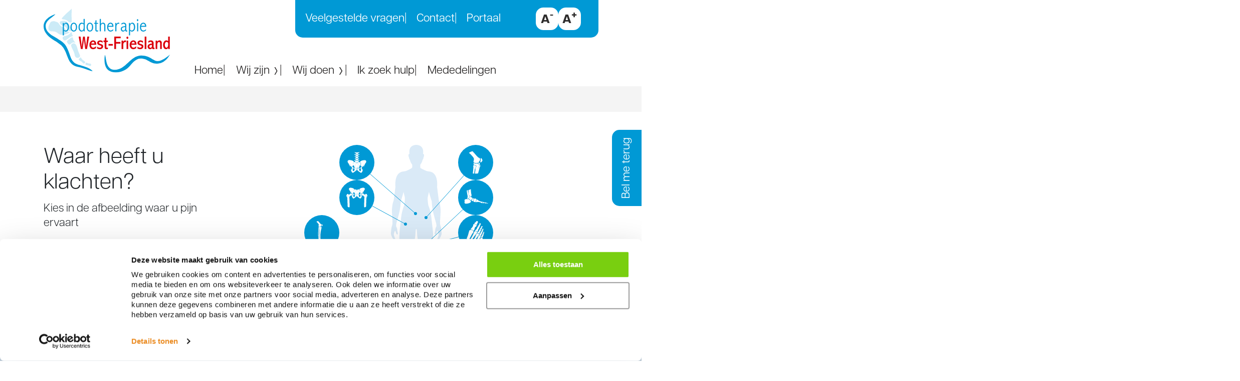

--- FILE ---
content_type: text/html; charset=utf-8
request_url: https://www.podotherapiewestfriesland.nl/hulp/diabetes/
body_size: 10595
content:
<!doctype html>
<html lang="nl">
<head>
	<meta charset="utf-8">
	<meta name="viewport" content="width=device-width, initial-scale=1">

	<link rel="preconnect" href="https://cdn.jsdelivr.net" />

	<title>Diabetes - Podotherapie West-Friesland</title>
	<meta name="description" content="&lt;h2&gt;Waar heeft u klachten?&lt;/h2&gt;&#xA;&lt;p&gt;Kies in de afbeelding waar u pijn ervaart&lt;/p&gt;">

	<meta property="og:title" content="" />
	<meta property="og:type" content="website" />
	<meta property="og:url" content="https://www.podotherapiewestfriesland.nl/hulp/diabetes/" />

	<meta property="og:site_name" content="Podotherapie West-Friesland" />
	<meta property="og:description" content="" />

	<meta name="twitter:card" content="summary" />
	<meta name="twitter:url" content="https://www.podotherapiewestfriesland.nl/hulp/diabetes/" />
	<meta name="twitter:title" content="" />

		<link rel="apple-touch-icon" sizes="180x180" href="/media/s0dfyp1w/favicon.png?width=180&amp;height=180&amp;rnd=133069453609400000">
		<link rel="icon" type="image/png" sizes="32x32" href="/media/s0dfyp1w/favicon.png?width=32&amp;height=32&amp;rnd=133069453609400000">
		<link rel="icon" type="image/png" sizes="16x16" href="/media/s0dfyp1w/favicon.png?width=16&amp;height=16&amp;rnd=133069453609400000">
		<link rel="mask-icon" color="#000000" href="/media/s0dfyp1w/favicon.png?width=32&amp;height=32&amp;rnd=133069453609400000">

	<link rel="dns-prefetch" href="https://cdn.jsdelivr.net" />
	<link rel="stylesheet" integrity="sha384-EVSTQN3/azprG1Anm3QDgpJLIm9Nao0Yz1ztcQTwFspd3yD65VohhpuuCOmLASjC" crossorigin="anonymous" href="https://cdn.jsdelivr.net/npm/bootstrap@5.0.2/dist/css/bootstrap.min.css">
	<link rel="stylesheet" href="/lib/css/plugins/Slick/slick.css?v=3h45mwconzsKjTUULjY-EoEkoRhXcOIU4l5YAw2tSOU" />
	<link rel="stylesheet" href="/lib/css/site.min.css?v=o2mEitWtKLyvTVbeJ1XjGWCfLNoUFQi3UefQSVef4ao" />


	<!-- Google Tag Manager -->
<script>(function(w,d,s,l,i){w[l]=w[l]||[];w[l].push({'gtm.start':
new Date().getTime(),event:'gtm.js'});var f=d.getElementsByTagName(s)[0],
j=d.createElement(s),dl=l!='dataLayer'?'&l='+l:'';j.async=true;j.src=
'https://www.googletagmanager.com/gtm.js?id='+i+dl;f.parentNode.insertBefore(j,f);
})(window,document,'script','dataLayer','GTM-K779W7S4');</script>
<!-- End Google Tag Manager -->

<script>
			(function(i,s,o,g,r,a,m){i['GoogleAnalyticsObject']=r;i[r]=i[r]||function(){(i[r].q=i[r].q||[]).push(arguments)},i[r].l=1*new Date();a=s.createElement(o),m=s.getElementsByTagName(o)[0];a.async=1;a.src=g;m.parentNode.insertBefore(a,m)})(window,document,'script','//www.google-analytics.com/analytics.js','ga');ga('create', 'UA-136498855-1', 'auto');ga('send', 'pageview');
		</script>
	
	
	
</head>
<body>
	<div class="fixed-bar">
	<div class="topbar">
		<div class="container">
			<div class="row">
				<div class="col-8 col-lg-3 d-flex align-items-center">
						<a href="/" class="company-logo"><img src="/media/ej1jn5vb/logo_podo_praktijk_web.svg" alt="Podotherapie West-Friesland"></a>
				</div>
				<div class="col-4 col-lg-9">
					<div class="row">
						<div class="col-12">
							<div class="topbar-menu d-none d-lg-flex">
								<ul class="topbar-menu-links">
										<li><a href="/wij-zijn/veelgestelde-vragen/">Veelgestelde vragen</a></li>
										<li><a href="/contact/">Contact</a></li>
										<li><a href="/portaal/">Portaal</a></li>
								</ul>
								<ul class="size-toggle">
									<li><a href="#" data-fonttoggle="-1">A<sup>-</sup></a></li>
									<li><a href="#" data-fonttoggle="1">A<sup>+</sup></a></li>
								</ul>
							</div>
							<div class="mobile-nav-trigger d-lg-none">
								<button class="navigation-open" id="nav-menu">
									<span class="line"></span>
									<span class="line"></span>
									<span class="line"></span>
								</button>
							</div>
						</div>
						
<div class="col-12 d-none d-lg-block">
	<nav class="horizontal-nav">
		<ul>
			<li>
				<a href="/">Home</a>
			</li>
					<li tabindex="0" class="">
						<a nohref class="hasSubmenu">
							Wij zijn
							<img class="make-inline-svg" src="/lib/img/icons/chevron_right.svg" />
						</a>
						<div class="submenu submenu-1">
							<ul>
										<li tabindex="0" class="">
											<a nohref class="hasSubSubmenu">
												De praktijk
												<img class="make-inline-svg" src="/lib/img/icons/chevron_right.svg" />
											</a>
											<div class="submenu submenu-2">
												<ul>
														<li class="">
															<a href="/wij-zijn/de-praktijk/over-ons/">
																Over ons
															</a>
														</li>
														<li class="">
															<a href="/wij-zijn/de-praktijk/smoelenboek/">
																Smoelenboek
															</a>
														</li>
														<li class="">
															<a href="/wij-zijn/de-praktijk/uw-eerste-afspraak/">
																Uw eerste afspraak
															</a>
														</li>
														<li class="">
															<a href="/wij-zijn/de-praktijk/geschiedenis/">
																Geschiedenis
															</a>
														</li>
														<li class="">
															<a href="/wij-zijn/de-praktijk/huishoudelijk-reglement/">
																Huishoudelijk Reglement
															</a>
														</li>
												</ul>
											</div>
										</li>
										<li class="">
											<a href="/wij-zijn/podotherapie/">
												Podotherapie
											</a>
										</li>
										<li class="">
											<a href="/wij-zijn/podoposturale-therapie/">
												Podoposturale therapie
											</a>
										</li>
										<li class="">
											<a href="/wij-zijn/pedicure/">
												Pedicure
											</a>
										</li>
										<li class="">
											<a href="/wij-zijn/klacht-of-compliment/">
												Klacht of compliment
											</a>
										</li>
							</ul>
						</div>
					</li>
					<li tabindex="0" class="">
						<a nohref class="hasSubmenu">
							Wij doen
							<img class="make-inline-svg" src="/lib/img/icons/chevron_right.svg" />
						</a>
						<div class="submenu submenu-1">
							<ul>
										<li class="">
											<a href="/wij-doen/eerste-afspraak/">
												Eerste afspraak
											</a>
										</li>
										<li tabindex="0" class="">
											<a nohref class="hasSubSubmenu">
												Onderzoek
												<img class="make-inline-svg" src="/lib/img/icons/chevron_right.svg" />
											</a>
											<div class="submenu submenu-2">
												<ul>
														<li class="">
															<a href="/wij-doen/onderzoek/echografie/">
																Echografie
															</a>
														</li>
														<li class="">
															<a href="/wij-doen/onderzoek/drukmetingen/">
																Drukmetingen
															</a>
														</li>
														<li class="">
															<a href="/wij-doen/onderzoek/videoregistratie/">
																Videoregistratie
															</a>
														</li>
												</ul>
											</div>
										</li>
										<li tabindex="0" class="">
											<a nohref class="hasSubSubmenu">
												Behandelingen
												<img class="make-inline-svg" src="/lib/img/icons/chevron_right.svg" />
											</a>
											<div class="submenu submenu-2">
												<ul>
														<li class="">
															<a href="/wij-doen/behandelingen/instrumentele-behandeling/">
																Instrumentele behandeling
															</a>
														</li>
														<li class="">
															<a href="/wij-doen/behandelingen/nagelbeugeltechniek/">
																Nagelbeugeltechniek
															</a>
														</li>
														<li class="">
															<a href="/wij-doen/behandelingen/orthesen/">
																Orthesen
															</a>
														</li>
														<li class="">
															<a href="/wij-doen/behandelingen/voorlopige-therapie/">
																Voorlopige therapie
															</a>
														</li>
														<li class="">
															<a href="/wij-doen/behandelingen/medical-taping/">
																Medical taping
															</a>
														</li>
														<li class="">
															<a href="/wij-doen/behandelingen/manuele-therapie/">
																Manuele therapie
															</a>
														</li>
														<li class="">
															<a href="/wij-doen/behandelingen/therapeutische-zolen/">
																Therapeutische zolen
															</a>
														</li>
														<li class="">
															<a href="/wij-doen/behandelingen/oefentherapie/">
																Oefentherapie
															</a>
														</li>
														<li class="">
															<a href="/wij-doen/behandelingen/oncologisch-voetzorg-verlening/">
																Oncologisch Voetzorg Verlening
															</a>
														</li>
												</ul>
											</div>
										</li>
										<li tabindex="0" class="">
											<a nohref class="hasSubSubmenu">
												Schoenen en advies
												<img class="make-inline-svg" src="/lib/img/icons/chevron_right.svg" />
											</a>
											<div class="submenu submenu-2">
												<ul>
														<li class="">
															<a href="/wij-doen/schoenen-en-advies/hygiene-adviezen/">
																Hygi&#xEB;ne adviezen
															</a>
														</li>
														<li class="">
															<a href="/wij-doen/schoenen-en-advies/schoenadvies/">
																Schoenadvies
															</a>
														</li>
														<li class="">
															<a href="/wij-doen/schoenen-en-advies/slippers-en-sandalen/">
																Slippers en sandalen
															</a>
														</li>
														<li class="">
															<a href="/wij-doen/schoenen-en-advies/pantoffels-en-verbandschoenen/">
																Pantoffels en verbandschoenen
															</a>
														</li>
														<li class="">
															<a href="/wij-doen/schoenen-en-advies/veiligheidsschoenen/">
																Veiligheidsschoenen
															</a>
														</li>
												</ul>
											</div>
										</li>
										<li tabindex="0" class="">
											<a nohref class="hasSubSubmenu">
												Financieel
												<img class="make-inline-svg" src="/lib/img/icons/chevron_right.svg" />
											</a>
											<div class="submenu submenu-2">
												<ul>
														<li class="">
															<a href="/wij-doen/financieel/algemeen/">
																Algemeen
															</a>
														</li>
														<li class="">
															<a href="/wij-doen/financieel/tarieven/">
																Tarieven
															</a>
														</li>
														<li class="">
															<a href="/wij-doen/financieel/infomedics/">
																PAYT
															</a>
														</li>
														<li class="">
															<a href="/wij-doen/financieel/diabetes-ketenzorg-vergoedingen/">
																Preventieve Voetzorg en vergoeding uit basisverzekerde zorg
															</a>
														</li>
												</ul>
											</div>
										</li>
										<li class="">
											<a href="/wij-doen/verwijzing/">
												Verwijzing
											</a>
										</li>
										<li class="">
											<a href="/wij-doen/folders/">
												Folders
											</a>
										</li>
										<li class="">
											<a href="/wij-doen/sponsoring/">
												Sponsoring
											</a>
										</li>
										<li class="">
											<a href="/wij-doen/samenwerking/">
												Samenwerking
											</a>
										</li>
							</ul>
						</div>
					</li>
					<li>
						<a href="/hulp/">
							Ik zoek hulp
						</a>
					</li>
					<li>
						<a href="/mededelingen/">
							Mededelingen
						</a>
					</li>
		</ul>
	</nav>

</div>


					</div>
				</div>
			</div>
		</div>

	</div>
	<form class="search-form">
	<div class="container">
			<div class="search-form-container d-flex justify-content-end">
				<input class="form-control" type="search" placeholder="Zoeken naar..." aria-label="Search" name="q" value="">
				<button type="submit">
					<div class="svg-holder svg-search"><img class="make-inline-svg" src="/lib/img/icons/missing.svg" /></div>
				</button>
			</div>
	</div>
</form>
	
<div class="callback-container">
	<a href="#" id="callbackbutton">
		Bel me terug
	</a>
	<div class="callbackform-container" id="callbackform-container">
		<a href="#" class="button-close" id="button-close-callback">x</a>
		<h1>Bel me terug</h1>
		<p>Laat uw telefoonnummer achter en wij bellen u terug.</p>
		<form action="/hulp/diabetes/" class="form callback-form" enctype="multipart/form-data" id="callmeback-form" method="post">    <div class="lblgrp required">
		<label for="callMeBackFormModel_Name">Naam *</label>
		<input id="callMeBackFormModel_Name" name="callMeBackFormModel.Name" placeholder="Naam *" type="text" value="" />
	</div>
    	<div class="lblgrp">
		<label for="callMeBackFormModel_Phonenumber">Telefoonnummer *</label>
		<input id="callMeBackFormModel_Phonenumber" name="callMeBackFormModel.Phonenumber" placeholder="Telefoonnummer *" type="text" value="" />
	</div>
    <div class="checkbox">
		<input data-val="true" data-val-required="The AgreeTermsAndConditions field is required." id="termsAndConditions" name="callMeBackFormModel.AgreeTermsAndConditions" type="checkbox" value="true" /><input name="callMeBackFormModel.AgreeTermsAndConditions" type="hidden" value="false" />
		<label class="form-check-label" for="termsAndConditions">
			
Ik ga akkoord met het <a href="/footer/privacy-statement/" target="_blank">privacy statement</a>
		</label>
	</div>
    <button class="button button-right" onclick="recaptchaSubmit(event);" data-action="callbackform">Versturen</button>
<input name="__RequestVerificationToken" type="hidden" value="CfDJ8Mh_mucWoORFhGCGjdTqCcJSVWRRHlBguMixOF-_Mgtd9lisD5MGoi36ifKXSIh7y_w84r3mJAGvlVvqP18aidxOAHDvvqP8y0-yDa2vZKjhUx8KZvm6XoDWr6GnN6K3Xx_Mg7fFXiZQrWJIyCmWfk0" /><input name="ufprt" type="hidden" value="CfDJ8Mh_mucWoORFhGCGjdTqCcKG5xhnDIZ3Y8qoqnRMIe6CYWQXI35YxO7hIzqJ6QlmxuO0jS3O4zLS-EefuVcXWLvcrqZUo0GHBBYygQdCiiCNr4wYELrafggPJnOfDNjge2KF-lSnu0r9kFFAk_d0yno" /></form>
	</div>
</div>
</div>


<!-- Mobiel MENU -->
<div id="only-mobile" class="bg-darkest d-lg-none">
	<!-- Nav mobile menu -->
	<section class="mobile-menu">
		<div id="dl-menu" class="dl-menuwrapper">
			<ul class="dl-menu">
				<li class="dl-top">
					<div class="mob-head">
						<span id="parent"></span>
					</div>
				</li>
				<li><a href="/">Home</a></li>

						<li>
							<a href="#">
								Wij zijn
								<div class="svg-holder svg-mobnav"><img class="make-inline-svg" src="/lib/img/icons/chevron_right.svg" /></div>
							</a>
							<ul class="dl-submenu">
		<li class="dl-top dl-back">
			<div class="mob-head">
				<div>
					<div class="svg-holder svg-mobnav"><img class="make-inline-svg" src="/lib/img/icons/chevron_left.svg" /></div>
					<span id="parent">Terug</span>
				</div>

				<div class="mob-breadcrumb">
						<span>Wij zijn</span>
				</div>
			</div>
		</li>
						<li>
							<a href="#" class="has-submenu">
								De praktijk
								<div class="svg-holder svg-mobnav"><img class="make-inline-svg" src="/lib/img/icons/chevron_right.svg" /></div>
							</a>
							<ul class="dl-submenu">
		<li class="dl-top dl-back">
			<div class="mob-head">
				<div>
					<div class="svg-holder svg-mobnav"><img class="make-inline-svg" src="/lib/img/icons/chevron_left.svg" /></div>
					<span id="parent">Terug</span>
				</div>

				<div class="mob-breadcrumb">
						<span>Wij zijn</span>
							<div class="svg-holder svg-mob-div"><img class="make-inline-svg" src="/lib/img/icons/circle.svg" /></div>
						<span>De praktijk</span>
				</div>
			</div>
		</li>
						<li class="" data-id="1334">
							<a href="/wij-zijn/de-praktijk/over-ons/">Over ons</a>
						</li>
						<li class="" data-id="1241">
							<a href="/wij-zijn/de-praktijk/smoelenboek/">Smoelenboek</a>
						</li>
						<li class="" data-id="1325">
							<a href="/wij-zijn/de-praktijk/uw-eerste-afspraak/">Uw eerste afspraak</a>
						</li>
						<li class="" data-id="1326">
							<a href="/wij-zijn/de-praktijk/geschiedenis/">Geschiedenis</a>
						</li>
						<li class="" data-id="1332">
							<a href="/wij-zijn/de-praktijk/huishoudelijk-reglement/">Huishoudelijk Reglement</a>
						</li>
							</ul>
						</li>
						<li class="" data-id="1335">
							<a href="/wij-zijn/podotherapie/">Podotherapie</a>
						</li>
						<li class="" data-id="1336">
							<a href="/wij-zijn/podoposturale-therapie/">Podoposturale therapie</a>
						</li>
						<li class="" data-id="1337">
							<a href="/wij-zijn/pedicure/">Pedicure</a>
						</li>
						<li class="" data-id="1329">
							<a href="/wij-zijn/klacht-of-compliment/">Klacht of compliment</a>
						</li>
							</ul>
						</li>
						<li>
							<a href="#">
								Wij doen
								<div class="svg-holder svg-mobnav"><img class="make-inline-svg" src="/lib/img/icons/chevron_right.svg" /></div>
							</a>
							<ul class="dl-submenu">
		<li class="dl-top dl-back">
			<div class="mob-head">
				<div>
					<div class="svg-holder svg-mobnav"><img class="make-inline-svg" src="/lib/img/icons/chevron_left.svg" /></div>
					<span id="parent">Terug</span>
				</div>

				<div class="mob-breadcrumb">
						<span>Wij doen</span>
				</div>
			</div>
		</li>
						<li class="" data-id="1339">
							<a href="/wij-doen/eerste-afspraak/">Eerste afspraak</a>
						</li>
						<li>
							<a href="#" class="has-submenu">
								Onderzoek
								<div class="svg-holder svg-mobnav"><img class="make-inline-svg" src="/lib/img/icons/chevron_right.svg" /></div>
							</a>
							<ul class="dl-submenu">
		<li class="dl-top dl-back">
			<div class="mob-head">
				<div>
					<div class="svg-holder svg-mobnav"><img class="make-inline-svg" src="/lib/img/icons/chevron_left.svg" /></div>
					<span id="parent">Terug</span>
				</div>

				<div class="mob-breadcrumb">
						<span>Wij doen</span>
							<div class="svg-holder svg-mob-div"><img class="make-inline-svg" src="/lib/img/icons/circle.svg" /></div>
						<span>Onderzoek</span>
				</div>
			</div>
		</li>
						<li class="" data-id="1341">
							<a href="/wij-doen/onderzoek/echografie/">Echografie</a>
						</li>
						<li class="" data-id="1342">
							<a href="/wij-doen/onderzoek/drukmetingen/">Drukmetingen</a>
						</li>
						<li class="" data-id="1343">
							<a href="/wij-doen/onderzoek/videoregistratie/">Videoregistratie</a>
						</li>
							</ul>
						</li>
						<li>
							<a href="#" class="has-submenu">
								Behandelingen
								<div class="svg-holder svg-mobnav"><img class="make-inline-svg" src="/lib/img/icons/chevron_right.svg" /></div>
							</a>
							<ul class="dl-submenu">
		<li class="dl-top dl-back">
			<div class="mob-head">
				<div>
					<div class="svg-holder svg-mobnav"><img class="make-inline-svg" src="/lib/img/icons/chevron_left.svg" /></div>
					<span id="parent">Terug</span>
				</div>

				<div class="mob-breadcrumb">
						<span>Wij doen</span>
							<div class="svg-holder svg-mob-div"><img class="make-inline-svg" src="/lib/img/icons/circle.svg" /></div>
						<span>Behandelingen</span>
				</div>
			</div>
		</li>
						<li class="" data-id="1345">
							<a href="/wij-doen/behandelingen/instrumentele-behandeling/">Instrumentele behandeling</a>
						</li>
						<li class="" data-id="1346">
							<a href="/wij-doen/behandelingen/nagelbeugeltechniek/">Nagelbeugeltechniek</a>
						</li>
						<li class="" data-id="1347">
							<a href="/wij-doen/behandelingen/orthesen/">Orthesen</a>
						</li>
						<li class="" data-id="1348">
							<a href="/wij-doen/behandelingen/voorlopige-therapie/">Voorlopige therapie</a>
						</li>
						<li class="" data-id="1349">
							<a href="/wij-doen/behandelingen/medical-taping/">Medical taping</a>
						</li>
						<li class="" data-id="1350">
							<a href="/wij-doen/behandelingen/manuele-therapie/">Manuele therapie</a>
						</li>
						<li class="" data-id="1351">
							<a href="/wij-doen/behandelingen/therapeutische-zolen/">Therapeutische zolen</a>
						</li>
						<li class="" data-id="1353">
							<a href="/wij-doen/behandelingen/oefentherapie/">Oefentherapie</a>
						</li>
						<li class="" data-id="1356">
							<a href="/wij-doen/behandelingen/oncologisch-voetzorg-verlening/">Oncologisch Voetzorg Verlening</a>
						</li>
							</ul>
						</li>
						<li>
							<a href="#" class="has-submenu">
								Schoenen en advies
								<div class="svg-holder svg-mobnav"><img class="make-inline-svg" src="/lib/img/icons/chevron_right.svg" /></div>
							</a>
							<ul class="dl-submenu">
		<li class="dl-top dl-back">
			<div class="mob-head">
				<div>
					<div class="svg-holder svg-mobnav"><img class="make-inline-svg" src="/lib/img/icons/chevron_left.svg" /></div>
					<span id="parent">Terug</span>
				</div>

				<div class="mob-breadcrumb">
						<span>Wij doen</span>
							<div class="svg-holder svg-mob-div"><img class="make-inline-svg" src="/lib/img/icons/circle.svg" /></div>
						<span>Schoenen en advies</span>
				</div>
			</div>
		</li>
						<li class="" data-id="1354">
							<a href="/wij-doen/schoenen-en-advies/hygiene-adviezen/">Hygi&#xEB;ne-adviezen</a>
						</li>
						<li class="" data-id="1352">
							<a href="/wij-doen/schoenen-en-advies/schoenadvies/">Schoenadvies</a>
						</li>
						<li class="" data-id="1355">
							<a href="/wij-doen/schoenen-en-advies/slippers-en-sandalen/">Slippers en sandalen</a>
						</li>
						<li class="" data-id="1372">
							<a href="/wij-doen/schoenen-en-advies/pantoffels-en-verbandschoenen/">Pantoffels en verbandschoenen</a>
						</li>
						<li class="" data-id="1373">
							<a href="/wij-doen/schoenen-en-advies/veiligheidsschoenen/">Veiligheidsschoenen</a>
						</li>
							</ul>
						</li>
						<li>
							<a href="#" class="has-submenu">
								Financieel
								<div class="svg-holder svg-mobnav"><img class="make-inline-svg" src="/lib/img/icons/chevron_right.svg" /></div>
							</a>
							<ul class="dl-submenu">
		<li class="dl-top dl-back">
			<div class="mob-head">
				<div>
					<div class="svg-holder svg-mobnav"><img class="make-inline-svg" src="/lib/img/icons/chevron_left.svg" /></div>
					<span id="parent">Terug</span>
				</div>

				<div class="mob-breadcrumb">
						<span>Wij doen</span>
							<div class="svg-holder svg-mob-div"><img class="make-inline-svg" src="/lib/img/icons/circle.svg" /></div>
						<span>Financieel</span>
				</div>
			</div>
		</li>
						<li class="" data-id="1358">
							<a href="/wij-doen/financieel/algemeen/">Algemeen</a>
						</li>
						<li class="" data-id="1359">
							<a href="/wij-doen/financieel/tarieven/">Tarieven</a>
						</li>
						<li class="" data-id="1360">
							<a href="/wij-doen/financieel/infomedics/">Infomedics</a>
						</li>
						<li class="" data-id="1361">
							<a href="/wij-doen/financieel/diabetes-ketenzorg-vergoedingen/">Diabetes ketenzorg vergoedingen</a>
						</li>
							</ul>
						</li>
						<li class="" data-id="1646">
							<a href="/wij-doen/verwijzing/">Verwijzing</a>
						</li>
						<li class="" data-id="1365">
							<a href="/wij-doen/folders/">Folders</a>
						</li>
						<li class="" data-id="1366">
							<a href="/wij-doen/sponsoring/">Sponsoring</a>
						</li>
						<li class="" data-id="1367">
							<a href="/wij-doen/samenwerking/">Samenwerking</a>
						</li>
							</ul>
						</li>
						<li class="active"><a href="/hulp/">Hulp</a></li>
						<li><a href="/mededelingen/">Mededelingen</a></li>

			</ul>
		</div>
	</section>
	<div class="mobile-nav-footer">
		<ul>
				<li><a href="/wij-zijn/veelgestelde-vragen/">Veelgestelde vragen</a></li>
				<li><a href="/contact/">Contact</a></li>
				<li><a href="/portaal/">Portaal</a></li>
		</ul>
	</div>
</div>










	

	<div class="container">
		<div class="row">
			<div class="col-12 breadcrumbs">
				<ul class="list-inline">
						<li class="list-inline-item">
							<div class="svg-holder svg-breadcrumb-div"><img class="make-inline-svg" src="/lib/img/icons/circle.svg" /></div>
							<a href="/">Home</a>
						</li>
						<li class="list-inline-item">
							<div class="svg-holder svg-breadcrumb-div"><img class="make-inline-svg" src="/lib/img/icons/circle.svg" /></div>
							<a href="/hulp/">Hulp</a>
						</li>
						<li class="list-inline-item">
							<div class="svg-holder svg-breadcrumb-div"><img class="make-inline-svg" src="/lib/img/icons/circle.svg" /></div>
							<a href="/hulp/diabetes/">Diabetes</a>
						</li>
				</ul>
			</div>
		</div>
	</div>


<main class="container">
	<div class="row">
		<div class="col-12">
			<div class="page-intro flow">
				<h1>Diabetes</h1>
			</div>
		</div>
	</div>
	<div class="row py-5">
		<div class="col-12 col-lg-4 d-flex flex-column justify-content-between">
			<div>
			<h2>Waar heeft u klachten?</h2>
<p>Kies in de afbeelding waar u pijn ervaart</p>
			</div>
			<a href="/hulp/" class="button fitcontent d-none d-lg-block">Terug naar overzicht</a>
		</div>
		<div class="col-12 col-lg-8">
			<div class="body-map">
				<div class="body-col body-col-left">
							<a href="/hulp/diabetes/lage-rug-en-bekken/">
								<span>Lage rug en bekken</span>
								<img src="/media/zapibthr/bekken.svg" alt="Lage rug en bekken">
								<svg xmlns="http://www.w3.org/2000/svg">
									<line class="pointer-line" x1="0" y1="0" x2="117" y2="102" />
									<circle class="pointer-dot" cx="117" cy="102" r="3" />
								</svg>
							</a>
							<a href="/hulp/diabetes/heup-en-bovenbeen/">
								<span>Heup en bovenbeen</span>
								<img src="/media/mdufjhwo/heupbovenbeen.svg" alt="Heup en bovenbeen">
								<svg xmlns="http://www.w3.org/2000/svg">
									<line class="pointer-line" x1="0" y1="0" x2="97" y2="53" />
									<circle class="pointer-dot" cx="97" cy="53" r="3" />
								</svg>
							</a>
							<a href="/hulp/diabetes/onderbeen/">
								<span>Onderbeen</span>
								<img src="/media/sa4h4ijb/onderbeen.svg" alt="Onderbeen">
								<svg xmlns="http://www.w3.org/2000/svg">
									<line class="pointer-line" x1="0" y1="0" x2="99" y2="55" />
									<circle class="pointer-dot" cx="99" cy="55" r="3" />
								</svg>
							</a>
							<a href="/hulp/diabetes/voet/">
								<span>Voet</span>
								<img src="/media/oitelc3b/voet.svg" alt="Voet">
								<svg xmlns="http://www.w3.org/2000/svg">
									<line class="pointer-line" x1="0" y1="0" x2="100" y2="18" />
									<circle class="pointer-dot" cx="100" cy="18" r="3" />
								</svg>
							</a>
				</div>

				<div class="body-center">
					<object data="/lib/img/body.svg" type="image/svg+xml"width="107" height="323"></object>
				</div>

				<div class="body-col body-col-right">
							<a href="/hulp/diabetes/kniegebied/">
								<img src="/media/jbeoudnu/knie.svg" alt="Kniegebied">
								<span>Kniegebied</span>
								<svg xmlns="http://www.w3.org/2000/svg">
									<line class="pointer-line" x1="0" y1="0" x2="99" y2="110" />
									<circle class="pointer-dot" cx="99" cy="110" r="3" />
								</svg>
							</a>
							<a href="/hulp/diabetes/enkel-en-hiel/">
								<img src="/media/gvrhas2w/hielenkel.svg" alt="Enkel en hiel">
								<span>Enkel en hiel</span>
								<svg xmlns="http://www.w3.org/2000/svg">
									<line class="pointer-line" x1="0" y1="0" x2="100" y2="94" />
									<circle class="pointer-dot" cx="100" cy="94" r="3" />
								</svg>
							</a>
							<a href="/hulp/diabetes/voorvoet-tenen-en-nagels/">
								<img src="/media/riwjowto/voorvoet.svg" alt=" Voorvoet, tenen en nagels">
								<span> Voorvoet, tenen en nagels</span>
								<svg xmlns="http://www.w3.org/2000/svg">
									<line class="pointer-line" x1="0" y1="0" x2="98" y2="25" />
									<circle class="pointer-dot" cx="98" cy="25" r="3" />
								</svg>
							</a>
				</div>
			</div>
		</div>
		<div class="col-12 d-lg-none">
			<a href="/hulp/" class="button fitcontent mt-5">Terug naar overzicht</a>
		</div>
	</div>
</main>



	





	
<footer>
	<section class="main-footer">
		<div class="container">
			<div class="row">
				<div class="col-12 col-lg-4">
					

<h1>Neem contact op</h1>


<form action="/hulp/diabetes/" class="form contact-form-footer" enctype="multipart/form-data" id="contact-form-footer" method="post">	<div class="lblgrp required">
		<label for="contactModel_ContactPerson">Naam</label>
		<input data-val="true" data-val-required="The ContactPerson field is required." id="contactModel_ContactPerson" name="contactModel.ContactPerson" placeholder="Naam" type="text" value="" />
	</div>
	<div class="lblgrp required">
		<label for="contactModel_EmailAddress">E-mailadres</label>
		<input data-val="true" data-val-email="The EmailAddress field is not a valid e-mail address." data-val-required="The EmailAddress field is required." id="contactModel_EmailAddress" name="contactModel.EmailAddress" placeholder="E-mailadres" type="text" value="" />
	</div>
	<div class="lblgrp">
		<label for="contactModel_Telephone">Telefoonnummer</label>
		<input id="contactModel_Telephone" name="contactModel.Telephone" placeholder="Telefoonnummer" type="text" value="" />
	</div>
	<div class="lblgrp required">
		<label for="contactModel_Message">Bericht</label>
		<textarea data-val="true" data-val-required="The Message field is required." id="contactModel_Message" name="contactModel.Message" placeholder="Bericht *">
</textarea>
	</div>
	<div class="checkbox">
		<input class="form-check-input" data-val="true" data-val-range="The field AgreeTermsAndConditions must be between True and True." data-val-range-max="True" data-val-range-min="True" data-val-required="The AgreeTermsAndConditions field is required." id="termsAndConditions" name="contactModel.AgreeTermsAndConditions" placeholder="Ik ga akkoord met het &lt;a href=&quot;{0}&quot; target=&quot;_blank&quot;&gt;privacy statement&lt;/a&gt;" type="checkbox" value="true" /><input name="contactModel.AgreeTermsAndConditions" type="hidden" value="false" />
		<label class="form-check-label" for="termsAndConditions">
			
Ik ga akkoord met het <a href="/footer/privacy-statement/" target="_blank">privacy statement</a>
		</label>
	</div>
	<a href="#" class="button" onclick="recaptchaSubmit(event);" data-action="contactform">Versturen</a>
<input name="__RequestVerificationToken" type="hidden" value="CfDJ8Mh_mucWoORFhGCGjdTqCcJSVWRRHlBguMixOF-_Mgtd9lisD5MGoi36ifKXSIh7y_w84r3mJAGvlVvqP18aidxOAHDvvqP8y0-yDa2vZKjhUx8KZvm6XoDWr6GnN6K3Xx_Mg7fFXiZQrWJIyCmWfk0" /><input name="ufprt" type="hidden" value="CfDJ8Mh_mucWoORFhGCGjdTqCcKikK2EsN4a7zuEi_tnAU8_jqZRx5l_gZFZq5CLOQhXGi4LBTsrVx-wspTUTV0bum7bz5StBLAYyFbiFo518egkahtdqGtmkcofqWi6r7cdMsJYF8xwdg9zCoum_9QmJmg" /></form>
				</div>
				<div class="col-12 col-lg-4 pt-5 pt-lg-0">
					<div class="row">
							<nav class="col-12 col-lg-6">
								<h1 class="mobile-fold-trigger">
									Snel naar
									<img class="make-inline-svg" src="/lib/img/icons/chevron_right.svg" />
								</h1>
								<div class="mobile-fold">
									<ul class="quicknav">
											<li>
												<a href="/hulp/">Ik zoek hulp</a>
											</li>
											<li>
												<a href="/wij-zijn/klacht-of-compliment/">Feedback</a>
											</li>
											<li>
												<a href="/wij-zijn/veelgestelde-vragen/">FAQ</a>
											</li>
											<li>
												<a href="/wij-doen/folders/">Folders</a>
											</li>
											<li>
												<a href="/contact/">Contact</a>
											</li>
									</ul>
								</div>
							</nav>
					</div>
				</div>
				<div class="col-12 col-lg-4 pt-5 pt-lg-0">
					<h1 class="mobile-fold-trigger">
						Hier vind je ons
						<img class="make-inline-svg" src="/lib/img/icons/chevron_right.svg" />
					</h1>
					<div class="mobile-fold">
						<div class="footer-contact-info">
							<a href="/contact/?loc=1" class="locationTitle">Locatie Medemblik</a>
							Waterborg 279<br />
							1671 NN Medemblik<br />
								<a href="tel:&#x2B;31227543682">0227 - 54 36 82</a>
						</div>
							<div class="footer-contact-info">
								<a href="/contact/?loc=fc39c216-a06d-4924-b7d5-1d75766de65b" class="locationTitle">Locatie Wognum</a>
								Kerkstraat 36b<br />
								1687 AR Wognum<br />
							</div>
							<div class="footer-contact-info">
								<a href="/contact/?loc=181d567a-784a-4162-83a5-f7d9ca6e098b" class="locationTitle">Locatie Spierdijk</a>
								Spierdijkerweg 106a (in de kerk)<br />
								1641 LW Spierdijk<br />
							</div>
					</div>
				</div>
			</div>
		</div>
	</section>
	<section class="sub-footer">
		<div class="container">
			<div class="row">
				<div class="col-12 col-lg-5">
						<ul class="sub-footer-nav">
								<li>
									<a href="/footer/algemene-voorwaarden/">Algemene Voorwaarden</a>
								</li>
								<li>
									<a href="/footer/sitemap/">Sitemap</a>
								</li>
						</ul>
				</div>
				<div class="col-12 col-lg-4">
					<div class="sm-container sm-container-follow">
						<div class="sm-label">Volg ons:</div>
						<div class="sm-icons">
								<a href="https://www.facebook.com/PodotherapieWestFriesland/" class="sm-link sm-link-facebook" rel="nofollow"></a>
						</div>
					</div>
				</div>
				<div class="col-12 col-lg-3 ipsis-design">
					<p>Webdesign door <a href="https://www.ipsis.nl/" target="_blank">ipsis</a></p>
				</div>
			</div>
		</div>
	</section>

</footer>

		<script>
		var msg_fieldrequired = 'Dit is een verplicht veld';
		var msg_invalidemail = 'Ongeldig e-mailadres';
		var msg_uploadsize = 'Het bestand is te groot';
		var msg_agreement = 'U dient akkoord te gaan met de voorwaarden';
	</script>




	<script integrity="sha256-/xUj+3OJU5yExlq6GSYGSHk7tPXikynS7ogEvDej/m4=" crossorigin="anonymous" src="https://cdn.jsdelivr.net/npm/jquery@3.6.0/dist/jquery.min.js"></script>
	<script integrity="sha384-cVKIPhGWiC2Al4u+LWgxfKTRIcfu0JTxR+EQDz/bgldoEyl4H0zUF0QKbrJ0EcQF" crossorigin="anonymous" src="https://cdn.jsdelivr.net/npm/bootstrap@5.0.2/dist/js/bootstrap.min.js"></script>
	

	<script defer src="/lib/scripts/plugins/dl-menu/modernizr.custom.js"></script>
	<script defer src="/lib/scripts/plugins/dl-menu/jquery.dlmenu.js"></script>
	<script defer src="/lib/scripts/plugins/validation/jquery.validate.min.js"></script>
	<script defer src="/lib/scripts/plugins/Slick/slick.min.js"></script>
	<script defer src="/lib/scripts/plugins/fslightbox.js"></script>
	<script defer src="/lib/scripts/sliders.js?v=SBSGhD82l-H_0rLcjBAZLIdPyZ5EAKmiw2DHAPVOYn0"></script>
	<script defer src="/lib/scripts/cookies.js?v=L0Ox5fOmeVc9I7zAqsESwnz-pRXPxZyHF8rSJ0K7u2s"></script>
	<script defer src="/lib/scripts/svg.js?v=eF9V4C8omaXuZjNtmGlyMYNkyH07NiS2qY7Lf5qAbzE"></script>
	<script defer src="/lib/scripts/main.js?v=XKb_gxv-imEINEN5Z_TZsq__2xqQRzUGLe1sl98ktNk"></script>
	<script defer src="/lib/scripts/forms.js?v=lQ1BRQP-bOQNZttvL6NEUenOEpLig5jxkGy-VYyS2J0"></script>

	
    <script async defer src="https://www.google.com/recaptcha/api.js?render=6LcWv14aAAAAAAWrfOPdG0PA8fa2Km-OoTIXIkC-"></script>
    <script>
        function setDisclaimer() {
            var form = $('[onclick^="recaptcha"]').closest('form');
            var recaptcha_disclaimer = $('<div>')
                .addClass('grecaptcha-disclaimer')
                .html(decodeHtml('Deze site wordt beveiligd door reCAPTCHA. Hierop zijn de Google &lt;a href=&quot;https://policies.google.com/privacy&quot;&gt;Privacy Policy&lt;/a&gt; en &lt;a href=&quot;https://policies.google.com/terms&quot;&#xA0;target=&quot;blank&quot;&gt;Algemene voorwaarden&lt;/a&gt; van toepassing.'));
            form.append(recaptcha_disclaimer);
        }

        function recaptchaSubmit(e) {
            e = e || window.event;
            var target = e.target || e.srcElement;
            var formAction = $(target).data('action');
            var form = $(target).closest('form');

            e.preventDefault();

            // Verwijder eventueel eerder aangemaakte token velden
            form.find("input[name='recaptcha_token']").remove();

            // Creeer hidden field voor recaptcha token
            var recaptcha_token = $('<input>').attr('type', 'hidden').attr('name', 'recaptcha_token');
            form.append(recaptcha_token);

            // Haal recaptcha token op bij Google
            grecaptcha.ready(function () {
                grecaptcha.execute('6LcWv14aAAAAAAWrfOPdG0PA8fa2Km-OoTIXIkC-', { action: formAction }).then(function (token) {
                    form.find('input:hidden[name=recaptcha_token]').val(token);
                    form.submit();
                });
            });
        }
        function decodeHtml(html) {
            var txt = document.createElement("textarea");
            txt.innerHTML = html;
            return txt.value;
        }
        setDisclaimer();
    </script>


	<!-- Google Tag Manager (noscript) -->
<noscript><iframe src="https://www.googletagmanager.com/ns.html?id=GTM-K779W7S4"
height="0" width="0" style="display:none;visibility:hidden"></iframe></noscript>
<!-- End Google Tag Manager (noscript) -->
	
	
	

</body>
</html>

--- FILE ---
content_type: text/html; charset=utf-8
request_url: https://www.google.com/recaptcha/api2/anchor?ar=1&k=6LcWv14aAAAAAAWrfOPdG0PA8fa2Km-OoTIXIkC-&co=aHR0cHM6Ly93d3cucG9kb3RoZXJhcGlld2VzdGZyaWVzbGFuZC5ubDo0NDM.&hl=en&v=PoyoqOPhxBO7pBk68S4YbpHZ&size=invisible&anchor-ms=20000&execute-ms=30000&cb=6bl49k34lf4d
body_size: 48719
content:
<!DOCTYPE HTML><html dir="ltr" lang="en"><head><meta http-equiv="Content-Type" content="text/html; charset=UTF-8">
<meta http-equiv="X-UA-Compatible" content="IE=edge">
<title>reCAPTCHA</title>
<style type="text/css">
/* cyrillic-ext */
@font-face {
  font-family: 'Roboto';
  font-style: normal;
  font-weight: 400;
  font-stretch: 100%;
  src: url(//fonts.gstatic.com/s/roboto/v48/KFO7CnqEu92Fr1ME7kSn66aGLdTylUAMa3GUBHMdazTgWw.woff2) format('woff2');
  unicode-range: U+0460-052F, U+1C80-1C8A, U+20B4, U+2DE0-2DFF, U+A640-A69F, U+FE2E-FE2F;
}
/* cyrillic */
@font-face {
  font-family: 'Roboto';
  font-style: normal;
  font-weight: 400;
  font-stretch: 100%;
  src: url(//fonts.gstatic.com/s/roboto/v48/KFO7CnqEu92Fr1ME7kSn66aGLdTylUAMa3iUBHMdazTgWw.woff2) format('woff2');
  unicode-range: U+0301, U+0400-045F, U+0490-0491, U+04B0-04B1, U+2116;
}
/* greek-ext */
@font-face {
  font-family: 'Roboto';
  font-style: normal;
  font-weight: 400;
  font-stretch: 100%;
  src: url(//fonts.gstatic.com/s/roboto/v48/KFO7CnqEu92Fr1ME7kSn66aGLdTylUAMa3CUBHMdazTgWw.woff2) format('woff2');
  unicode-range: U+1F00-1FFF;
}
/* greek */
@font-face {
  font-family: 'Roboto';
  font-style: normal;
  font-weight: 400;
  font-stretch: 100%;
  src: url(//fonts.gstatic.com/s/roboto/v48/KFO7CnqEu92Fr1ME7kSn66aGLdTylUAMa3-UBHMdazTgWw.woff2) format('woff2');
  unicode-range: U+0370-0377, U+037A-037F, U+0384-038A, U+038C, U+038E-03A1, U+03A3-03FF;
}
/* math */
@font-face {
  font-family: 'Roboto';
  font-style: normal;
  font-weight: 400;
  font-stretch: 100%;
  src: url(//fonts.gstatic.com/s/roboto/v48/KFO7CnqEu92Fr1ME7kSn66aGLdTylUAMawCUBHMdazTgWw.woff2) format('woff2');
  unicode-range: U+0302-0303, U+0305, U+0307-0308, U+0310, U+0312, U+0315, U+031A, U+0326-0327, U+032C, U+032F-0330, U+0332-0333, U+0338, U+033A, U+0346, U+034D, U+0391-03A1, U+03A3-03A9, U+03B1-03C9, U+03D1, U+03D5-03D6, U+03F0-03F1, U+03F4-03F5, U+2016-2017, U+2034-2038, U+203C, U+2040, U+2043, U+2047, U+2050, U+2057, U+205F, U+2070-2071, U+2074-208E, U+2090-209C, U+20D0-20DC, U+20E1, U+20E5-20EF, U+2100-2112, U+2114-2115, U+2117-2121, U+2123-214F, U+2190, U+2192, U+2194-21AE, U+21B0-21E5, U+21F1-21F2, U+21F4-2211, U+2213-2214, U+2216-22FF, U+2308-230B, U+2310, U+2319, U+231C-2321, U+2336-237A, U+237C, U+2395, U+239B-23B7, U+23D0, U+23DC-23E1, U+2474-2475, U+25AF, U+25B3, U+25B7, U+25BD, U+25C1, U+25CA, U+25CC, U+25FB, U+266D-266F, U+27C0-27FF, U+2900-2AFF, U+2B0E-2B11, U+2B30-2B4C, U+2BFE, U+3030, U+FF5B, U+FF5D, U+1D400-1D7FF, U+1EE00-1EEFF;
}
/* symbols */
@font-face {
  font-family: 'Roboto';
  font-style: normal;
  font-weight: 400;
  font-stretch: 100%;
  src: url(//fonts.gstatic.com/s/roboto/v48/KFO7CnqEu92Fr1ME7kSn66aGLdTylUAMaxKUBHMdazTgWw.woff2) format('woff2');
  unicode-range: U+0001-000C, U+000E-001F, U+007F-009F, U+20DD-20E0, U+20E2-20E4, U+2150-218F, U+2190, U+2192, U+2194-2199, U+21AF, U+21E6-21F0, U+21F3, U+2218-2219, U+2299, U+22C4-22C6, U+2300-243F, U+2440-244A, U+2460-24FF, U+25A0-27BF, U+2800-28FF, U+2921-2922, U+2981, U+29BF, U+29EB, U+2B00-2BFF, U+4DC0-4DFF, U+FFF9-FFFB, U+10140-1018E, U+10190-1019C, U+101A0, U+101D0-101FD, U+102E0-102FB, U+10E60-10E7E, U+1D2C0-1D2D3, U+1D2E0-1D37F, U+1F000-1F0FF, U+1F100-1F1AD, U+1F1E6-1F1FF, U+1F30D-1F30F, U+1F315, U+1F31C, U+1F31E, U+1F320-1F32C, U+1F336, U+1F378, U+1F37D, U+1F382, U+1F393-1F39F, U+1F3A7-1F3A8, U+1F3AC-1F3AF, U+1F3C2, U+1F3C4-1F3C6, U+1F3CA-1F3CE, U+1F3D4-1F3E0, U+1F3ED, U+1F3F1-1F3F3, U+1F3F5-1F3F7, U+1F408, U+1F415, U+1F41F, U+1F426, U+1F43F, U+1F441-1F442, U+1F444, U+1F446-1F449, U+1F44C-1F44E, U+1F453, U+1F46A, U+1F47D, U+1F4A3, U+1F4B0, U+1F4B3, U+1F4B9, U+1F4BB, U+1F4BF, U+1F4C8-1F4CB, U+1F4D6, U+1F4DA, U+1F4DF, U+1F4E3-1F4E6, U+1F4EA-1F4ED, U+1F4F7, U+1F4F9-1F4FB, U+1F4FD-1F4FE, U+1F503, U+1F507-1F50B, U+1F50D, U+1F512-1F513, U+1F53E-1F54A, U+1F54F-1F5FA, U+1F610, U+1F650-1F67F, U+1F687, U+1F68D, U+1F691, U+1F694, U+1F698, U+1F6AD, U+1F6B2, U+1F6B9-1F6BA, U+1F6BC, U+1F6C6-1F6CF, U+1F6D3-1F6D7, U+1F6E0-1F6EA, U+1F6F0-1F6F3, U+1F6F7-1F6FC, U+1F700-1F7FF, U+1F800-1F80B, U+1F810-1F847, U+1F850-1F859, U+1F860-1F887, U+1F890-1F8AD, U+1F8B0-1F8BB, U+1F8C0-1F8C1, U+1F900-1F90B, U+1F93B, U+1F946, U+1F984, U+1F996, U+1F9E9, U+1FA00-1FA6F, U+1FA70-1FA7C, U+1FA80-1FA89, U+1FA8F-1FAC6, U+1FACE-1FADC, U+1FADF-1FAE9, U+1FAF0-1FAF8, U+1FB00-1FBFF;
}
/* vietnamese */
@font-face {
  font-family: 'Roboto';
  font-style: normal;
  font-weight: 400;
  font-stretch: 100%;
  src: url(//fonts.gstatic.com/s/roboto/v48/KFO7CnqEu92Fr1ME7kSn66aGLdTylUAMa3OUBHMdazTgWw.woff2) format('woff2');
  unicode-range: U+0102-0103, U+0110-0111, U+0128-0129, U+0168-0169, U+01A0-01A1, U+01AF-01B0, U+0300-0301, U+0303-0304, U+0308-0309, U+0323, U+0329, U+1EA0-1EF9, U+20AB;
}
/* latin-ext */
@font-face {
  font-family: 'Roboto';
  font-style: normal;
  font-weight: 400;
  font-stretch: 100%;
  src: url(//fonts.gstatic.com/s/roboto/v48/KFO7CnqEu92Fr1ME7kSn66aGLdTylUAMa3KUBHMdazTgWw.woff2) format('woff2');
  unicode-range: U+0100-02BA, U+02BD-02C5, U+02C7-02CC, U+02CE-02D7, U+02DD-02FF, U+0304, U+0308, U+0329, U+1D00-1DBF, U+1E00-1E9F, U+1EF2-1EFF, U+2020, U+20A0-20AB, U+20AD-20C0, U+2113, U+2C60-2C7F, U+A720-A7FF;
}
/* latin */
@font-face {
  font-family: 'Roboto';
  font-style: normal;
  font-weight: 400;
  font-stretch: 100%;
  src: url(//fonts.gstatic.com/s/roboto/v48/KFO7CnqEu92Fr1ME7kSn66aGLdTylUAMa3yUBHMdazQ.woff2) format('woff2');
  unicode-range: U+0000-00FF, U+0131, U+0152-0153, U+02BB-02BC, U+02C6, U+02DA, U+02DC, U+0304, U+0308, U+0329, U+2000-206F, U+20AC, U+2122, U+2191, U+2193, U+2212, U+2215, U+FEFF, U+FFFD;
}
/* cyrillic-ext */
@font-face {
  font-family: 'Roboto';
  font-style: normal;
  font-weight: 500;
  font-stretch: 100%;
  src: url(//fonts.gstatic.com/s/roboto/v48/KFO7CnqEu92Fr1ME7kSn66aGLdTylUAMa3GUBHMdazTgWw.woff2) format('woff2');
  unicode-range: U+0460-052F, U+1C80-1C8A, U+20B4, U+2DE0-2DFF, U+A640-A69F, U+FE2E-FE2F;
}
/* cyrillic */
@font-face {
  font-family: 'Roboto';
  font-style: normal;
  font-weight: 500;
  font-stretch: 100%;
  src: url(//fonts.gstatic.com/s/roboto/v48/KFO7CnqEu92Fr1ME7kSn66aGLdTylUAMa3iUBHMdazTgWw.woff2) format('woff2');
  unicode-range: U+0301, U+0400-045F, U+0490-0491, U+04B0-04B1, U+2116;
}
/* greek-ext */
@font-face {
  font-family: 'Roboto';
  font-style: normal;
  font-weight: 500;
  font-stretch: 100%;
  src: url(//fonts.gstatic.com/s/roboto/v48/KFO7CnqEu92Fr1ME7kSn66aGLdTylUAMa3CUBHMdazTgWw.woff2) format('woff2');
  unicode-range: U+1F00-1FFF;
}
/* greek */
@font-face {
  font-family: 'Roboto';
  font-style: normal;
  font-weight: 500;
  font-stretch: 100%;
  src: url(//fonts.gstatic.com/s/roboto/v48/KFO7CnqEu92Fr1ME7kSn66aGLdTylUAMa3-UBHMdazTgWw.woff2) format('woff2');
  unicode-range: U+0370-0377, U+037A-037F, U+0384-038A, U+038C, U+038E-03A1, U+03A3-03FF;
}
/* math */
@font-face {
  font-family: 'Roboto';
  font-style: normal;
  font-weight: 500;
  font-stretch: 100%;
  src: url(//fonts.gstatic.com/s/roboto/v48/KFO7CnqEu92Fr1ME7kSn66aGLdTylUAMawCUBHMdazTgWw.woff2) format('woff2');
  unicode-range: U+0302-0303, U+0305, U+0307-0308, U+0310, U+0312, U+0315, U+031A, U+0326-0327, U+032C, U+032F-0330, U+0332-0333, U+0338, U+033A, U+0346, U+034D, U+0391-03A1, U+03A3-03A9, U+03B1-03C9, U+03D1, U+03D5-03D6, U+03F0-03F1, U+03F4-03F5, U+2016-2017, U+2034-2038, U+203C, U+2040, U+2043, U+2047, U+2050, U+2057, U+205F, U+2070-2071, U+2074-208E, U+2090-209C, U+20D0-20DC, U+20E1, U+20E5-20EF, U+2100-2112, U+2114-2115, U+2117-2121, U+2123-214F, U+2190, U+2192, U+2194-21AE, U+21B0-21E5, U+21F1-21F2, U+21F4-2211, U+2213-2214, U+2216-22FF, U+2308-230B, U+2310, U+2319, U+231C-2321, U+2336-237A, U+237C, U+2395, U+239B-23B7, U+23D0, U+23DC-23E1, U+2474-2475, U+25AF, U+25B3, U+25B7, U+25BD, U+25C1, U+25CA, U+25CC, U+25FB, U+266D-266F, U+27C0-27FF, U+2900-2AFF, U+2B0E-2B11, U+2B30-2B4C, U+2BFE, U+3030, U+FF5B, U+FF5D, U+1D400-1D7FF, U+1EE00-1EEFF;
}
/* symbols */
@font-face {
  font-family: 'Roboto';
  font-style: normal;
  font-weight: 500;
  font-stretch: 100%;
  src: url(//fonts.gstatic.com/s/roboto/v48/KFO7CnqEu92Fr1ME7kSn66aGLdTylUAMaxKUBHMdazTgWw.woff2) format('woff2');
  unicode-range: U+0001-000C, U+000E-001F, U+007F-009F, U+20DD-20E0, U+20E2-20E4, U+2150-218F, U+2190, U+2192, U+2194-2199, U+21AF, U+21E6-21F0, U+21F3, U+2218-2219, U+2299, U+22C4-22C6, U+2300-243F, U+2440-244A, U+2460-24FF, U+25A0-27BF, U+2800-28FF, U+2921-2922, U+2981, U+29BF, U+29EB, U+2B00-2BFF, U+4DC0-4DFF, U+FFF9-FFFB, U+10140-1018E, U+10190-1019C, U+101A0, U+101D0-101FD, U+102E0-102FB, U+10E60-10E7E, U+1D2C0-1D2D3, U+1D2E0-1D37F, U+1F000-1F0FF, U+1F100-1F1AD, U+1F1E6-1F1FF, U+1F30D-1F30F, U+1F315, U+1F31C, U+1F31E, U+1F320-1F32C, U+1F336, U+1F378, U+1F37D, U+1F382, U+1F393-1F39F, U+1F3A7-1F3A8, U+1F3AC-1F3AF, U+1F3C2, U+1F3C4-1F3C6, U+1F3CA-1F3CE, U+1F3D4-1F3E0, U+1F3ED, U+1F3F1-1F3F3, U+1F3F5-1F3F7, U+1F408, U+1F415, U+1F41F, U+1F426, U+1F43F, U+1F441-1F442, U+1F444, U+1F446-1F449, U+1F44C-1F44E, U+1F453, U+1F46A, U+1F47D, U+1F4A3, U+1F4B0, U+1F4B3, U+1F4B9, U+1F4BB, U+1F4BF, U+1F4C8-1F4CB, U+1F4D6, U+1F4DA, U+1F4DF, U+1F4E3-1F4E6, U+1F4EA-1F4ED, U+1F4F7, U+1F4F9-1F4FB, U+1F4FD-1F4FE, U+1F503, U+1F507-1F50B, U+1F50D, U+1F512-1F513, U+1F53E-1F54A, U+1F54F-1F5FA, U+1F610, U+1F650-1F67F, U+1F687, U+1F68D, U+1F691, U+1F694, U+1F698, U+1F6AD, U+1F6B2, U+1F6B9-1F6BA, U+1F6BC, U+1F6C6-1F6CF, U+1F6D3-1F6D7, U+1F6E0-1F6EA, U+1F6F0-1F6F3, U+1F6F7-1F6FC, U+1F700-1F7FF, U+1F800-1F80B, U+1F810-1F847, U+1F850-1F859, U+1F860-1F887, U+1F890-1F8AD, U+1F8B0-1F8BB, U+1F8C0-1F8C1, U+1F900-1F90B, U+1F93B, U+1F946, U+1F984, U+1F996, U+1F9E9, U+1FA00-1FA6F, U+1FA70-1FA7C, U+1FA80-1FA89, U+1FA8F-1FAC6, U+1FACE-1FADC, U+1FADF-1FAE9, U+1FAF0-1FAF8, U+1FB00-1FBFF;
}
/* vietnamese */
@font-face {
  font-family: 'Roboto';
  font-style: normal;
  font-weight: 500;
  font-stretch: 100%;
  src: url(//fonts.gstatic.com/s/roboto/v48/KFO7CnqEu92Fr1ME7kSn66aGLdTylUAMa3OUBHMdazTgWw.woff2) format('woff2');
  unicode-range: U+0102-0103, U+0110-0111, U+0128-0129, U+0168-0169, U+01A0-01A1, U+01AF-01B0, U+0300-0301, U+0303-0304, U+0308-0309, U+0323, U+0329, U+1EA0-1EF9, U+20AB;
}
/* latin-ext */
@font-face {
  font-family: 'Roboto';
  font-style: normal;
  font-weight: 500;
  font-stretch: 100%;
  src: url(//fonts.gstatic.com/s/roboto/v48/KFO7CnqEu92Fr1ME7kSn66aGLdTylUAMa3KUBHMdazTgWw.woff2) format('woff2');
  unicode-range: U+0100-02BA, U+02BD-02C5, U+02C7-02CC, U+02CE-02D7, U+02DD-02FF, U+0304, U+0308, U+0329, U+1D00-1DBF, U+1E00-1E9F, U+1EF2-1EFF, U+2020, U+20A0-20AB, U+20AD-20C0, U+2113, U+2C60-2C7F, U+A720-A7FF;
}
/* latin */
@font-face {
  font-family: 'Roboto';
  font-style: normal;
  font-weight: 500;
  font-stretch: 100%;
  src: url(//fonts.gstatic.com/s/roboto/v48/KFO7CnqEu92Fr1ME7kSn66aGLdTylUAMa3yUBHMdazQ.woff2) format('woff2');
  unicode-range: U+0000-00FF, U+0131, U+0152-0153, U+02BB-02BC, U+02C6, U+02DA, U+02DC, U+0304, U+0308, U+0329, U+2000-206F, U+20AC, U+2122, U+2191, U+2193, U+2212, U+2215, U+FEFF, U+FFFD;
}
/* cyrillic-ext */
@font-face {
  font-family: 'Roboto';
  font-style: normal;
  font-weight: 900;
  font-stretch: 100%;
  src: url(//fonts.gstatic.com/s/roboto/v48/KFO7CnqEu92Fr1ME7kSn66aGLdTylUAMa3GUBHMdazTgWw.woff2) format('woff2');
  unicode-range: U+0460-052F, U+1C80-1C8A, U+20B4, U+2DE0-2DFF, U+A640-A69F, U+FE2E-FE2F;
}
/* cyrillic */
@font-face {
  font-family: 'Roboto';
  font-style: normal;
  font-weight: 900;
  font-stretch: 100%;
  src: url(//fonts.gstatic.com/s/roboto/v48/KFO7CnqEu92Fr1ME7kSn66aGLdTylUAMa3iUBHMdazTgWw.woff2) format('woff2');
  unicode-range: U+0301, U+0400-045F, U+0490-0491, U+04B0-04B1, U+2116;
}
/* greek-ext */
@font-face {
  font-family: 'Roboto';
  font-style: normal;
  font-weight: 900;
  font-stretch: 100%;
  src: url(//fonts.gstatic.com/s/roboto/v48/KFO7CnqEu92Fr1ME7kSn66aGLdTylUAMa3CUBHMdazTgWw.woff2) format('woff2');
  unicode-range: U+1F00-1FFF;
}
/* greek */
@font-face {
  font-family: 'Roboto';
  font-style: normal;
  font-weight: 900;
  font-stretch: 100%;
  src: url(//fonts.gstatic.com/s/roboto/v48/KFO7CnqEu92Fr1ME7kSn66aGLdTylUAMa3-UBHMdazTgWw.woff2) format('woff2');
  unicode-range: U+0370-0377, U+037A-037F, U+0384-038A, U+038C, U+038E-03A1, U+03A3-03FF;
}
/* math */
@font-face {
  font-family: 'Roboto';
  font-style: normal;
  font-weight: 900;
  font-stretch: 100%;
  src: url(//fonts.gstatic.com/s/roboto/v48/KFO7CnqEu92Fr1ME7kSn66aGLdTylUAMawCUBHMdazTgWw.woff2) format('woff2');
  unicode-range: U+0302-0303, U+0305, U+0307-0308, U+0310, U+0312, U+0315, U+031A, U+0326-0327, U+032C, U+032F-0330, U+0332-0333, U+0338, U+033A, U+0346, U+034D, U+0391-03A1, U+03A3-03A9, U+03B1-03C9, U+03D1, U+03D5-03D6, U+03F0-03F1, U+03F4-03F5, U+2016-2017, U+2034-2038, U+203C, U+2040, U+2043, U+2047, U+2050, U+2057, U+205F, U+2070-2071, U+2074-208E, U+2090-209C, U+20D0-20DC, U+20E1, U+20E5-20EF, U+2100-2112, U+2114-2115, U+2117-2121, U+2123-214F, U+2190, U+2192, U+2194-21AE, U+21B0-21E5, U+21F1-21F2, U+21F4-2211, U+2213-2214, U+2216-22FF, U+2308-230B, U+2310, U+2319, U+231C-2321, U+2336-237A, U+237C, U+2395, U+239B-23B7, U+23D0, U+23DC-23E1, U+2474-2475, U+25AF, U+25B3, U+25B7, U+25BD, U+25C1, U+25CA, U+25CC, U+25FB, U+266D-266F, U+27C0-27FF, U+2900-2AFF, U+2B0E-2B11, U+2B30-2B4C, U+2BFE, U+3030, U+FF5B, U+FF5D, U+1D400-1D7FF, U+1EE00-1EEFF;
}
/* symbols */
@font-face {
  font-family: 'Roboto';
  font-style: normal;
  font-weight: 900;
  font-stretch: 100%;
  src: url(//fonts.gstatic.com/s/roboto/v48/KFO7CnqEu92Fr1ME7kSn66aGLdTylUAMaxKUBHMdazTgWw.woff2) format('woff2');
  unicode-range: U+0001-000C, U+000E-001F, U+007F-009F, U+20DD-20E0, U+20E2-20E4, U+2150-218F, U+2190, U+2192, U+2194-2199, U+21AF, U+21E6-21F0, U+21F3, U+2218-2219, U+2299, U+22C4-22C6, U+2300-243F, U+2440-244A, U+2460-24FF, U+25A0-27BF, U+2800-28FF, U+2921-2922, U+2981, U+29BF, U+29EB, U+2B00-2BFF, U+4DC0-4DFF, U+FFF9-FFFB, U+10140-1018E, U+10190-1019C, U+101A0, U+101D0-101FD, U+102E0-102FB, U+10E60-10E7E, U+1D2C0-1D2D3, U+1D2E0-1D37F, U+1F000-1F0FF, U+1F100-1F1AD, U+1F1E6-1F1FF, U+1F30D-1F30F, U+1F315, U+1F31C, U+1F31E, U+1F320-1F32C, U+1F336, U+1F378, U+1F37D, U+1F382, U+1F393-1F39F, U+1F3A7-1F3A8, U+1F3AC-1F3AF, U+1F3C2, U+1F3C4-1F3C6, U+1F3CA-1F3CE, U+1F3D4-1F3E0, U+1F3ED, U+1F3F1-1F3F3, U+1F3F5-1F3F7, U+1F408, U+1F415, U+1F41F, U+1F426, U+1F43F, U+1F441-1F442, U+1F444, U+1F446-1F449, U+1F44C-1F44E, U+1F453, U+1F46A, U+1F47D, U+1F4A3, U+1F4B0, U+1F4B3, U+1F4B9, U+1F4BB, U+1F4BF, U+1F4C8-1F4CB, U+1F4D6, U+1F4DA, U+1F4DF, U+1F4E3-1F4E6, U+1F4EA-1F4ED, U+1F4F7, U+1F4F9-1F4FB, U+1F4FD-1F4FE, U+1F503, U+1F507-1F50B, U+1F50D, U+1F512-1F513, U+1F53E-1F54A, U+1F54F-1F5FA, U+1F610, U+1F650-1F67F, U+1F687, U+1F68D, U+1F691, U+1F694, U+1F698, U+1F6AD, U+1F6B2, U+1F6B9-1F6BA, U+1F6BC, U+1F6C6-1F6CF, U+1F6D3-1F6D7, U+1F6E0-1F6EA, U+1F6F0-1F6F3, U+1F6F7-1F6FC, U+1F700-1F7FF, U+1F800-1F80B, U+1F810-1F847, U+1F850-1F859, U+1F860-1F887, U+1F890-1F8AD, U+1F8B0-1F8BB, U+1F8C0-1F8C1, U+1F900-1F90B, U+1F93B, U+1F946, U+1F984, U+1F996, U+1F9E9, U+1FA00-1FA6F, U+1FA70-1FA7C, U+1FA80-1FA89, U+1FA8F-1FAC6, U+1FACE-1FADC, U+1FADF-1FAE9, U+1FAF0-1FAF8, U+1FB00-1FBFF;
}
/* vietnamese */
@font-face {
  font-family: 'Roboto';
  font-style: normal;
  font-weight: 900;
  font-stretch: 100%;
  src: url(//fonts.gstatic.com/s/roboto/v48/KFO7CnqEu92Fr1ME7kSn66aGLdTylUAMa3OUBHMdazTgWw.woff2) format('woff2');
  unicode-range: U+0102-0103, U+0110-0111, U+0128-0129, U+0168-0169, U+01A0-01A1, U+01AF-01B0, U+0300-0301, U+0303-0304, U+0308-0309, U+0323, U+0329, U+1EA0-1EF9, U+20AB;
}
/* latin-ext */
@font-face {
  font-family: 'Roboto';
  font-style: normal;
  font-weight: 900;
  font-stretch: 100%;
  src: url(//fonts.gstatic.com/s/roboto/v48/KFO7CnqEu92Fr1ME7kSn66aGLdTylUAMa3KUBHMdazTgWw.woff2) format('woff2');
  unicode-range: U+0100-02BA, U+02BD-02C5, U+02C7-02CC, U+02CE-02D7, U+02DD-02FF, U+0304, U+0308, U+0329, U+1D00-1DBF, U+1E00-1E9F, U+1EF2-1EFF, U+2020, U+20A0-20AB, U+20AD-20C0, U+2113, U+2C60-2C7F, U+A720-A7FF;
}
/* latin */
@font-face {
  font-family: 'Roboto';
  font-style: normal;
  font-weight: 900;
  font-stretch: 100%;
  src: url(//fonts.gstatic.com/s/roboto/v48/KFO7CnqEu92Fr1ME7kSn66aGLdTylUAMa3yUBHMdazQ.woff2) format('woff2');
  unicode-range: U+0000-00FF, U+0131, U+0152-0153, U+02BB-02BC, U+02C6, U+02DA, U+02DC, U+0304, U+0308, U+0329, U+2000-206F, U+20AC, U+2122, U+2191, U+2193, U+2212, U+2215, U+FEFF, U+FFFD;
}

</style>
<link rel="stylesheet" type="text/css" href="https://www.gstatic.com/recaptcha/releases/PoyoqOPhxBO7pBk68S4YbpHZ/styles__ltr.css">
<script nonce="h_-DLeInwpAgbQXl2aNnug" type="text/javascript">window['__recaptcha_api'] = 'https://www.google.com/recaptcha/api2/';</script>
<script type="text/javascript" src="https://www.gstatic.com/recaptcha/releases/PoyoqOPhxBO7pBk68S4YbpHZ/recaptcha__en.js" nonce="h_-DLeInwpAgbQXl2aNnug">
      
    </script></head>
<body><div id="rc-anchor-alert" class="rc-anchor-alert"></div>
<input type="hidden" id="recaptcha-token" value="[base64]">
<script type="text/javascript" nonce="h_-DLeInwpAgbQXl2aNnug">
      recaptcha.anchor.Main.init("[\x22ainput\x22,[\x22bgdata\x22,\x22\x22,\[base64]/[base64]/[base64]/ZyhXLGgpOnEoW04sMjEsbF0sVywwKSxoKSxmYWxzZSxmYWxzZSl9Y2F0Y2goayl7RygzNTgsVyk/[base64]/[base64]/[base64]/[base64]/[base64]/[base64]/[base64]/bmV3IEJbT10oRFswXSk6dz09Mj9uZXcgQltPXShEWzBdLERbMV0pOnc9PTM/bmV3IEJbT10oRFswXSxEWzFdLERbMl0pOnc9PTQ/[base64]/[base64]/[base64]/[base64]/[base64]\\u003d\x22,\[base64]\x22,\[base64]/DgCfDvsOowpfDn1Z+acOswpEzNsKcwpDCvl9NCF/DhGIgw7fDoMKHw4wPZiLCigFLw5PCo309HF7Dtlp5U8OiwoB1EcOWZiptw5vClsK4w6PDjcOew4PDvXzDrMOfwqjCnEHDq8Ohw6PCv8Krw7FWKwPDmMKAw5/[base64]/Di3vCnMKewqrChhQUwqttCcKSFsK0CMKWIMOtQzvDisO9wpY0DyrDswlGw6PCkCRGw6dbaElOw64jw5Fsw67CkMK/WMK0WAkJw6o1HsKOwp7ClsOCQXjCukYqw6Yzw4nDhcOfEELDtcO8fmHDlMK2wrLCncOjw6DCvcKPeMOUJlXDu8KNAcKywo4mSBDDrcOwwpsQaMKpwonDljIXSsOrQMKgwrHCn8KVDy/Ck8KkAsKqw6TDkBTCkCPDocOOHTwywrvDuMOiZj0bw6RBwrEpIcOEwrJGEsKfwoPDoznChxAzPcKuw7/Coxpjw7/[base64]/CqVLCgsKKw7TCssOAAMOGwozDosKnCifCqcKQFcODwrYpFx03GMOPw5xdJ8OuwoPCsxTDl8KeSSDDinzDkcK4EcKyw4PDmMKyw4U5w7Ebw6MWw5wRwpXDiW1Ww7/DosObcWtqw6wvwo1Ew40pw4MzP8K6wrbCnDRAFsKzMMOLw4HDgMK/JwPCnXvCmcOKIcKRZlbChMOLwo7DusOkaWbDu2I7w6Maw6XCo3ZtwrozQyzDu8KlPsO/wqzCsRYVwrstATLCoDnCuhEuFMOSKzLDtj/DpmfDmcKRQ8K/[base64]/SR9rOsKPcyvCrFA9w5LCt8KDB8O7w77DliHCmzzDr1nDohjCjMOGw5PDv8KIw6IGwojDsmXClsKVIQZUw5Mjw5DCuMOww73CgMKMwr1Qwq/DhsKXN2DClknCrnhlP8O9YMOqSmpSLiTDi3MSw5UXwojDlGYCwr8Bw5RXA1fCr8Khwo/DssOmdsOICcO8S1nDgH7CvHPCpsOLGXzCt8KwKR0/[base64]/[base64]/CkcKHeVHCkcKHeMOPwpXDjFHDvsOaw6DCmQxWw7ktw5DCpsOdwpnCqkB+eBnDtlbDicK5DMKyEjNFAgw8WsKiwql+wp/Cn1Mkw6VxwqJtHERfw7oGJinCt0rDoDRmwpx+w7jCi8KFdcKRHCwiwpTCi8KWEzpywo4cw5ZfXQLDncOww7c+Q8Oxwq/Dnhp1E8O9wp7DkGd3wqRVJcOPenXCpE/CscOnw7Bmw5vCicKPwqTCucKRUn7DosKBwp4vGsO/w6/DiHoEwr0YGQ8Kwqpyw4/DgMOrVicQw5hOw53Dp8KiN8Krw75bw4cNLcKbwoAgwrPDsTN3DiNGw4cRw5jDvsKUwo3CvUFnwoNPw6jDng/DvsONwpQ2XMOvOBzCsEMiXlLCvcO0DsKhw6thdFXCpys8bcOvw4bCicKUw7PCh8K5wq3CgsOiACrCkMK1RcKiwpjCgTBRL8O1w6DCpcKJwo7CkGXCpcOHPClKZsOoGcKKWzooUMOFPEXCo8KCFFsnw4hcXk9Bw5jCnMOHw4HDqMKfeD9Zw6EywrU/[base64]/CuiLDl8OjwoDChHoUwpRiVMO0w6bDs8K+wqHDsGUtwqpFw5nDqcOBQjEWwpnDq8ONwoDCmAnCqcOaOwxawopVdCUpw6rDqRdHw4Bbw68iX8O/VXs/[base64]/w7dLwoLCvRbDqMK9wqZlW8OnwrzDuMK8WAHChwRCwrXCondSdcODwpI5R1vDgcKAW27DqcOUfcK/LMOgEcKeJ1DCocOFwo7Cu8KCw4DCgwxfw6x6w7lMwoJRbcKzwqFtBkrCl8KfRj7CoVkLPx0iYlLDpcKuw6LCnMO8wpPCgEjDhxlNGSrCrkpeP8K2wp3DssOtwpLDt8OyPMOtQS/CgsK7w5hbwpVvBsOXCcOfacKuw6R1DCgXNsOfSMKzw7fCvGcVPX7DtMKeZx5DBMKNUcO1Uyt9HcOZwpcKw5gVGxLCmTYyw6/DtGlYbCwaw6/DnMKBw446IAjDtMOaw7M+UVZ6w6QXw6grJMKLbwHCnMOVw5rCqAk9EMKWwq0+w5MlUcK5GsO2wrtNO2ZdPMK/[base64]/DkT8Qw5gdwr7DkiYpw73DncKGwqQcEHjDjkrDo8OJE1bCicO6wrYgbMOlwoTDhWMOw6sWw6TCi8Ohw4ldw45hA3/CrBoYw65FwrLDhcO7BFXCiHEoYkTCpcO0wp4tw7fCrDDDm8OzwqzCpMKFI0Q+wq1Gw6cjH8OlB8Kvw47CosK+wrjCsMOVwrowQUfCklsXJCpmwr1nAMK1w7lTwrJmwoPDv8KmRsOHHD7CvkHDh1zCjsOcS2gew5jChsOxdX/Co1ESwpnDq8K8w7bDlwogwpo1XV7Cm8O4w4QAw6VpwqwDwoDCuy3DrsOLcArDtFYoBG7DqMO0w7DCtsKDaVJcw7vDrcOrwo46w48Ew5VXERHDhWHDg8KlwpPDkcKGw5Ypw7XCnkbCvDhEw6PDhMORVEQ8w7Mfw7LCo2cFbMOlZcOpUcKQUcOvwqTDv1/DqMOtw4/DsFUNa8KXJcO5RVvDlRxoSMKQVsOgwoLDgGcjWy7DkcOvwq7Dh8K1wohKJAbCmgTCgUQiMFVmwp5zG8OxwrfCr8K3wp3CrMODw5vCtsOmNsKQw6xJFcKbOFM+QUHCrMKQw6d/[base64]/[base64]/[base64]/[base64]/wqAGw4PCgcOdWMOFGGpHHibDkMOAwpQlMMKGw7tyHsK3wrkTBMOVE8OZUMO3GsOgwoXDgiLDh8KIW38sQMOMw51ZwrLCsUltTsKLwr4kMh7Cg3k0PxkNRDDDjcKZw7nCiWfDmsK2w6cbw4kgwpEmacO3wp07w6U7w4HDkzpyOMKsw6gGw65/woXCimhva3TCs8KvUQ8mwo/CpcO4wpTDiVPDo8KBaXtcJRRwwpciwp/DoifCvHJuwpxAUDbCqcKTccOkV8KSwrvDtcKxwqPCnA/DuE0Kw6XDqsKXwqNVTcOsLm7Cg8OjV0LDnQtNwrB2w6IuCyfCo2tww4rCqMKxwr0bw6cnw6HCjX13A8K+wqgnwpl8wrAkMgbCi0jDuAVFw7nCjMKWw6nDuXRIwp42LQ3Cm0jClsK0T8KvwoXDti3DoMOawrk2w6EKwoxuUkjCsA5wCsOZwq1fbRTDlsOlwoAjw7Z/FMKlf8O6HTBMwq0QwrlMw6NWw5Jcw5Q3wrXDsMKLG8ORUMOCwpU5RMKle8KNwrR/woDCucO7w7DDlEvDisKNYwofU8Olwq/Ds8KCMcOKwqzDjARxwr9Tw7VYwqjCoWLDpsOJaMOTY8K+fcOhAsOEE8OYw5jComvDssK+w4LCo1LCgkrCp2/CoQvDo8OtwopJEcOsHsKAJsKfw6BRw41kwqsqw6hnw54Awq4SJFtZA8K0wpMOw7nCvQQYJAI7wrfCuEwrw4QRw7oqw6bCncOCwrDDjAtDw5ZKF8KbPcO5EsO2YcKmahnCgg4XajZ6wpzCiMORR8OZNxXDocKQYsOjw4R5wr/CgWrCjcOBwr7CtB/CisKowrjDnnzDiXDCr8O8w5/[base64]/Ci8OQRsOdwqFVEcKhw4TDiMKXwoDCqcKuwp/CsjDCj8K8R8OcAcKdXsKiwqAsTcKQwrwEw75Vw4gWVGDDk8KTR8KAEg7DjMK/w4HCm04RwqkeLVcsw6rDn3TCl8Ocw4w6wqtUFXfCg8Oye8O8ei4xNMOWw57DjXnDmnPDrMKJb8KUwrppw5DCmnsuw58Aw7fDnMO/[base64]/Ci8K0w4F2wpLChMK/w6nCt8KLw7kOw5vCthR8w5bChsKow4zCg8Ouw6vDmwYVwrhcw6HDpsOlwrHDn2bCuMO+w6UcDwMcB1PDlXFST03DthfDrhlkbcK6wovDh3bChWFvY8Kvw4JuU8KIBCvDr8Kdwo9iPsOQNw/[base64]/CvTlyw5/[base64]/wqZSTA3DlTjDqVNDwppEERJkwrhJw4rDlcKgMHHCmXHCpcOnRBfCkSHDo8ORwpZ3wonDtcOpKGHDsFA2NRfDi8OMwpHDmsO/woNzV8O+ZcK9wo1IIzIUWcO2wpouw75/EGYUBy4bU8OEw5cUXz8TSWrCrsK+EcOPwojDkXDCucKUbgHCmEvCoHFbcMOIw7AKw7rCucK9wpF8w6RNw4g1E2odJWATaUzDrcKaeMKwBQ84IMKjwoMOQcOswqVpZ8KUXBRJwpdDFMOJwpHDusOiQxNZw4pkw7TCmE/[base64]/DnsK+ZBTCr8Kowq/DnMKuwrQwwoR6CmA+HjtmfMK6w6knGGYAwpMrQcKUwq/CocOxci7DgcKxw5YaMibClCEywp9rwqMdFsK3woDDvRYQdsOvw7EfwobDnzzCl8ORN8K6GsOXHHLCpSLCosOYw5DDjQ0ke8OQwp/CgsOCHSjCuMO9wpBew5vDlMK4T8Ouw77DjsOwwovDucOWw7bCjcOlb8Okw6/[base64]/DsnReWsKbAcO0VMKcLMOKw5bCn3XCuMKicF02wrphJ8OdFn8/HcKpCcKkw4fCusKawovCm8K/[base64]/DujRbwqttS8KuH8OoZW7DhXtUHnzCtTc/w4MbYsOtNMKNw7rDknjCmjjCp8KTdsOswqXCuGHCr1TCqUPCvBQaJ8KcwoLCgSscw6BDw4nCr2J0MF4PHCIhwozDjBnDncO/ejzCusO4ajJQwp8lwoJewoFgwrPDjk45w7TDglvCr8OCIGPCiA4Ow6fDlTp8ZGDCo2YeTMOSNWjChiN2w4zDsMKQw4FCTlnCkgAGPsKgSMOuwoLDmizChEDDlsOqdMKtw5HCh8ODw5ZnBS3DncKIZ8K5w4FxJMKew5URwpLCr8ORP8KNw7VNw7F/[base64]/Dtg/[base64]/DkMOVwopPTTl7w4A+w6fDtMKYUsKWw7JUd8KewrlQGcOYwph6MBTDh13CiwzDhcKaCsOUwqPDiXZ+wpQnw5cuw4wfw5Vfwoduw6Qmw6/[base64]/[base64]/Dm8OHBcKKw5oST8Kpwr8zwpPCjcOJw6fCjcOcw6PCkMKOQBrCrQAgwq7CkjrCtn/[base64]/DgcKdSsKRF8KYK1DCnsOJdMKPw4kFdAlow4bDssOgOFsXF8O0w6AywqbCsMOpF8O/[base64]/NXkEFCo/GMOhw4hEORHCisK/HMKGZsKqwqPDmsOXwqRrLsKSEMOEJmFKRsK4XcKaAcKKw4M/KsORw7fDj8OAeHfDq1/DicKMDMKTwpcRw6rCksOSw4DCpMK4IVfDv8OqKTTDn8Osw7DCmcKYZUbCrsKobcKFwpM1woLCtcKvVD3CjCZ/[base64]/BMKiVMKjd8Onf8OZOcKGw6XCl3l3w6hdZFMAwoBNwrkDNUY8C8KMMMOYw5nDmsK2NV/CsTZQfBXDoC3CnXfCiMK/ZMKzd0nDhghBScK1wqfDmsKTw5YuS0E4wrQ0QQjCv3h3wr1Rw4h+woXCnibDtsKKwrrCiH/Dm0sZwoPDlMKwJsOeKHnDqMKew607wrHCv18BSsOTHMKwwpIXwq4Bwrh1L8KWSX07wqHDp8K2w4DCkE/[base64]/DosOdJSNAwpgnU3c+w5tDasKSUMKGw6BpUsKUGyfCkgp1LlvDp8OLDcK+fGQNQyDDn8O5DWrCiyTCgVfDvkkJwpjDmcKyX8OMw4zCgsOpw7HDgBc5w7PCvXXDpQTCpl5Nw54Twq/Dh8OBwrbDncO9TsKYwqLDg8OLwrTDgVxYZkrCs8OacsKWwqNWICU6w4lLVG/DrMOVwqvDnsOeCgfDgyTDoDPCqMOqwohbRgnDpcKWw7QGw6vDnlk5IMKlw7YSBDXDl1FIwpnChsODH8KsRcKAw7kCQcOMw5TDrsO2w5pXa8KLw7TDsS5ebsK/[base64]/w5DCiHpaX1bCkMKEHsKew4whw4NEw7nCp8KuHkwaD1R/NsKJBcOxJsOxFsO7UjF5LT9xw5kDFsKsWMKkbcOVwq7Dn8OVw58rwpzCvg8fw6c2w4LCiMKyaMKUTWA8wpnCix0/ekIdZFEbwpp4QsORw6PDoWXDsnvCsmYcD8OWeMKUw7/Ds8KpBibDjsKIWmDDgsOJAsKXDjtvCMOQwpXDpMOpwrTCuyLDh8OWEsK6w6vDscK1PMKNG8Kww6AKEnY6w5HClEfCgMO8Q1LCjGXCvX05wpvDuW5/JMK1w4/CpjjChk1uw68nwoXCsWfCgULDlXTDpMK9GMOTw6gXeMObOFLDn8Obw4XDtEYpPcORwqTDtn/CiG1sEsK1VVzDq8K5cwLCrR3CgsKcE8O5w65RNT7DsRTDvDABw6TCilzDisOCwqwXHBpcGV9WOF0WacOow70fU1DCmcOFw7nDgMOvw4bDtmHCv8KJwrTDr8KDwq4ycCrDsmEBwpbDicOGP8K4w5rDtz/CnDgmw5wVwqtbbcO/[base64]/[base64]/XSDCpH50GUcDwoDCiMKWw5x6S8KdBjZGLiYCZ8OHfCkpHsOYSsO2GFcAQ8KSw4DDu8Kpw5vCncOaQy7DgsKdwqzChwwVw4xZwqXDokbDr37DhsK1w7jDvXpcVlJaw4hffxfCvX/Csi09PHwwTcKETMKLwpjCnFo2KTTCosKrw5vDtzfDu8KDw7HCvBRZw4AZVcOQTi9fb8OKXsOdw77CvyHCoEtjBzrCnsKcNFRdS3E9w47DoMOhHcOLwookw6QFXFkle8KYasKFw4DDnsK/EcKlwr9Jwq7DlA7Dj8Krw4vDlHwow7k9w4DDmsKrN0IPGcOMDMKLXcO/[base64]/[base64]/Dp1XDjBHDmiHCgHBYw4dyHcOfw4Rnw7IJThjCocKKIcOPw7jDu0rCjyd8w5/Ct2jDlA7DucOZwqzCtWkWX1nCqsOVwrlfw4hPEMKzbG/[base64]/[base64]/DlhbCpy7DlsOYwrzDhMO7w7DCjj5uJTQnWMKZw6/[base64]/EsKqM8O9RSVswoLDkhbDocOIDsO3wrTCusOYwpVrw5zChXvCgcOuw6rCi1nDo8KIwo1Cw67Dszpqw4l/BkvDncKZwpLCoSgUdMOkRcKvdht4fnTDj8KCw4LCjsK8wq52wrnDm8OQbAk2wqPDq0DCqcKowo8MG8KKwojDtsKiCwrDtsKHSGvDmzU/woLDnwMbw41swp4iw6oOw6HDrcOoB8KZw4dTXhATeMOew4RNw4syYjlfOCfDl3TCinZ2w5/DozdvUV9iw5cRw4rDu8OME8K8w6vCvMKNJcOzDcOkwrIiwq3CiklWw51HwpowTcONw5LDgsK4ekfCp8KXwpxQMsO/[base64]/Dh8OdUQc9w5UhRlzDuMO4w5XDh2XDrMOdwqpew6bDucO/HcKJw6YJw5bDt8OOHsKDJcKGw73CnzbCosOoQcKDw7xQwrccRMKOw78/wrs1w4LDtQDDqE7DnBokRsKRScKiCsKcw7cTbzQVOsKIT3fCh2RzWcKDwrdTXywZwpjCs2vDj8KoHMOFwq3DjijDrcOOw5jCh2kAw5jCiD3DjsOSw5hJZsKVHMORw6jCvUZVV8KGw6NlAcObw5xtwoxhJxZbwqDCkMOTwr43TsOew5/CmTNiRsOsw7APJMKzwr52MMO/[base64]/CjMKhMz/CksKnwqhJwo47w7bCjEw8wq4fISsdw5zCkGEUJ0Erwq/Dhlo9elDDscOWGBvDoMOSwp9Lwohxf8KmZHkfPcO7N1Ygw5wjw6IEw5jDp8OSwoEzMS11wq9eEcKVwr3CgEw9ZF5qwrcmN1PDq8KkwpVJwoI5wqPDhcKsw5E3wpxmwrDDiMKYwqLCsm3DmsO4bhFqXVZ/wqsDwrJGXsKQw6LDjANfZA7DpcOWwogYwpJzasKQw5wwe1LDgF5fwqklw43CuQXDp3gHw5PDrCrClTvCisKDwrd/by86w59bK8KYX8KPw4HCmmDChkrDjy3DnsKvw4/Cm8KSJcKwKcO8wrxMwqIYEUhoZcOeGsObwr47Qno+G1cnXMKLOylyXUjDs8KLwoMswrY4C1PDjMOOdMO/KMKZw6fDk8K9OQZNwrPCnydVwr9BKMOCfsKkwoDDol/[base64]/Dikpaal7DtiTChMK7w4XDpMO1w51VKUjDk8Kuw7TDo3sPwoY2E8Kjw6rDlxvCqD5OO8KDwqIePGIGLMOaC8KjLh7DmVTChDZ+w7zCiHBYw6HDlQZWw73DrAwCczctEFLCoMKUKjNracKWWAIGwod4MShjYG5/KVcTw4XDvMKbwqLDhXPDkwRAw7wVwofCpVXDoMOOwrkSKAlPP8ODw57CmXRKw5fCsMKYZHrDqMOdI8KmwocIw5rDokENbw91PGnCtx9jIsO0w5Asw4pvw580woDCn8KYw7UtdE0NRcKhw4hqYsKHfsKeLxnDpFwrw53CgnnDpcK1S1/DrMOmwoTCsXs/wo/DmMKeUcOjw7/DjkQDNCfClcKnw4DCjcKSFil7ZzVzR8KpwqzCo8KIw53CnljDknvDmcK8w6XDhUsta8OtYcO0QEBUWcOVwrY6w40RXy/CoMO5SD9PHMK5wqfClBZKw59QJ14XR0jCkELCgMKmw4bDssK2KCXDjcK2w6LDt8KpGgVvA2PCu8OpQVjCnAU+wp9zw6NaMVHDmMOYw4x+FnRtPMO2woN0NMKDwplVKzYmMCTCgHESd8OTwrtJwqzCqVTCpsO9wrs6acK+ayVVdgh/[base64]/ClBLDocOga8O7w47DrMOvJBNZPifCqQQEKxdidsKww6o0wroVYEE6IsOmwq85V8O9wr5rbsK1w50Aw4nConnCjhdTFsO9wpPCvcK/w4jDtMOjw7jCssOAw57CnMKDwpZJw5RPV8OlRMKvw6Njw4rCsxhUAXUyJcOSAxItfMOJGSHDrSRNblNowqXClMO/wrrCksKfbMKsUsKcZ2Jgw5diwpbCqXY9fcKuV0PDmlbCn8KwH0jClMKIMsO/WBhhGMOwOMO3GmfDhCVFwr1uwoQZQ8K/w5LCk8K2w5/[base64]/Ds8KedMK2wr7CuhjCicO6E8KxaFvCiGPDosOqCnDCqinDo8OKd8OsOQhyO11hHlvCtsOUw5sOwqNRPi9BwqTCmsKEw4zCsMOsw7PCtXJ+fMOKYjfDsDFvw7nCs8O5FcOdwr/Dry7DtcKvwqUjGcKCwqjDtsOHViccc8KRw6/Co3E/T11Mw7zDssKJw6s0TjfDtcKTw5fDucKqwonCvi4gw5d/[base64]/BsKrCMOjMnzCo2BSwpjCmUTDvsKvw67Ck8KgMhxwwph+w70te8KQKsKhwpLCol4ewqHDoWwWw5bDkWHDu1ErwrFaVsKOa8KYwpoSFkzDmBARBMKhI0vDmMOOw71lwpQGw5QFwp7DpMK7w6bCs3zDgVtvAMOYTEJqR23Ds3x7w7/[base64]/[base64]/[base64]/Dt8KidcK2EUFTRywAJMKbwoDCtVXCpsO4DcOIw4HCjkfDrMOawo49woYnw6YRMcKPKzvDmMKPw6bCgsOJw4pBw6xiBETDtSMQXcKYw7XCtj/DoMKCcsKhYsKxw4hQw5vDsznCjUhoRsKPQcOlUBRqWMKUIsOgwpAlacKOdiLCkcKbw5XDm8KAS0rDoU0IecKBLF/Dl8ODw5Ayw7liI246d8K0KcKXw6bCpMOpw4fDjMOnw43Co3LDqMKww5h/G3jCtGnCp8KfWMOKw6fDhFJpw7DCqxQjwrXDu3rDhScGQcOJwqIOwrdXw7DCn8Obw7zCunxWOyHDsMOCPUUIWMKzw6klPUTCuMOnwqDCgjVLw5cyQwM/wrEFw5rChcKRwrcMwqzCpcOswq5Nwqsgw7BjaVvDtjY5JQNtw7U+fF99AMKTwp/DlRJRRCs9wrDDqMKpLgsSIHA/wpjDp8OSw6bDtMOSwooiw5zDk8Kawo0NS8Obw6/Cu8Krw7XChkBCw5jDhsK5YcOnHcKFw5rDvMKAesOpdm0+RwjDpAUuw7cBwoXDg0jCum/CtMOXw7/[base64]/CqxRVw54/w5TCnQfCrgXChsOrw4pYMsOIwrPDqho5HsKDw54UwqZXTcKLa8K2w59BaCYOwoQwwpkeGhJ/w4ktw4BVwrgFw7EnMSEoay5Gw5cuQj9uI8ObZk7DmB51H08Hw5FLYcO5c2fDp3nDmF9tU1fCmMODwrZgdV7Cr37DrT/DgsOhMcODRcOWwoMlWMK/Y8OQw6cLwqHCkThywoxbFcOnwp7DhcKBH8OTY8O1RjDCpsORb8O5w5Z9w7dLPiU9R8Kow53CilvCqXrDiVvDusOAwoVKw6hYwobCoV5fLloIw6BHRGvCnUFFEzfDmD/[base64]/DssKVwq7CkSnDv2XDpA3DqMKjwqTCq8OAAMKrw4YjG8OGQcKiIsOIDsK8w6A6w50xw43DgMK0wrFtN8Kww6LDmBkzesOPw5d+wpI1w7dnw65IYMKGCcO5JcONLB4GNh9iVAvDnCTDucKqJsONw7RSR2wZF8Oawq7DhBnChGt1DMO7w4PDmcO5w7DDi8KpEsOjw43DiS/ClcO2wojDnzU8GsO+w5dnwpQ4w75EwqcIw6lFwqFqWEdBBMOTd8OYwrQRRsKvwoXDnsKiw4fDgsK6E8KULDfDt8K8enQDI8KnIRjDk8KGP8KJEjhtAMOPK3oFwpbDjhUGBcKOw5Aswq3CnMKqwqrCm8Osw4LCrD3CrVXCi8KZAig/YxcswpzCi0nCiB3ClyHDs8KBwoNDw5k+w6xaAWRYU0PCrnB0w7AVw45RwoTDnRXDuHPDtcKcEEZww5vDt8OEwqPCrgjCtcK2eMOjw7FlwpUvcjZSfsKWw4rDtcKiwoDDgcKGPMOGSDXCvAN/wpDCl8OmOMKKwr1twot+AcOXwphSfWXDrsOqw7ccfcKZAGPCncKVDH81fU4xeErCgmZXYU7DkMKeKhcoesOFZcOxw6bDoGrCqcOVw5clwoXCgijDu8OyJkzCkMOTXMKIDH/CmEvDmE48wotrw5F7wozClHnDssK1WWLCrMOmH0/[base64]/[base64]/CgWXCtcKBR8O1fCfDmMOMS8OjG0gywqYmNcKFK3d/wqlLcB9dw5lLwrtyBMOSJ8Ojw60aH1jDjQLDoAIYwrzCt8KLwoNKdMOQw5vDtxrDiAvCm151FMKuwr3CgkXCuMOPB8KEO8KZw5cDwrsLCWJHdnnCusOmNBfDrsO1wqzCqsOtJUcHZMK/[base64]/[base64]/wqfCmMKFXMOawqDCsMK7wr/ClsOLICchYMKBCcKkLVwHCHHCmi1QwoUQe0vDu8KMF8Oqc8KrwoACw7TCngVFw7nCo8K9fMOpABzDrsOjwp0mcgfCsMKyXWBTw7UMTsOtw5IRw6zCnybCpw7CnhnDiMOkFsKdwqTCqgjDkcKKwpbDq1kmBMKiFcO+w4/DpU3CqsKWY8KTw4jCvcKNIkQDwq/[base64]/CkMOwYzU9FxQMXDs/YcKUw73Cnn1KRcORw4U2AMKwShfDtMKbwojCrsKPw692GCwMN1gJSj5wXsOOw5wAOlrCksOHNcKpw5Q1fQrDjwnChgDCucKvwp3ChHt9Bg00w7NBdi3DuRwgwoEGPsKew5HDt3LCo8OFwr5jwpnCt8KJTsOxeQ/Dk8Knw7HDncKwD8OYw6HCusO+w4UVwpZlwpBFwo/DisOlw48aw5TCqsKVw57DiT8AF8K3cMOEGjLDljI8wpbCu2Y0wrXDr3Z+wrEgw4rCiR3DqmxSFMK8wphELsOOIcK/G8KrwqUtw5/CgAvCoMODMGs8FDDDkEvCsTtxwqt+FsKzGnpLYsOzwq/CnDp8wqV0wpfCmQQKw5TDvnJRUhrCksKTwqBrWsKcw67CrsOOwqp7JUjCrEMvHlY5X8KhNHF1AGnCqMOrFQ16Og9Cw73CksKsw5rCosOUJ1hJEcOTwos8wqZGw5/DkcKHKg/DpB90A8OIXiPClMOYERrDvMO9M8K0w65SwqXChRjDkG3DhATDk3DDgF/DksKeagYtw4xyw7cZDcKfN8K6ODhNFxPCmQzDrhfDi0XDhSzClcKvwptWw6TCq8KzOQ/[base64]/GcKGw7VZZsKtw58ZwqB3TsOOwoMyVy8Gw6BsTsKGw5cgwrPCnsKcL37ChcKdXXslw6IfwrlAQ3DCtcOVL23Djg4QChwwfEg0wqJwSBzDkAjCs8KFCDBlKMK2IMKGwrNeBxDDqHPDt14xwrxyRkLCgsKIwpLDghzDhsOSRsOhw7B/MThXaE3DlTp8wpTDpMOOHTbDv8KibTt5J8KDw7jDqsKiw6rCiRHCt8KdBFLCg8Kqw6MXwrzDnyLCn8OBc8K5w4g8PlkWwpTCnRlIbT/DlQM7VTMRw7ofw7jDnsOewrUBEiYfCgg9wrbDqULCqmkoPcOMBnXDgcKqZizDv0DCssKHQR4lQsKFw53Dm1sww6vCvcO+eMOVw6HCg8Osw6djw4XDrsK3WTXCslh/[base64]/ARnDoxzDn8OMw5jChTZ0bMOywoxbK1B+In7CkmY1U8KRw6xFw5srYk3DiEzDonR/wrV4w5DCncOvwqDDu8OGAi9Ewpg/VMKCTHo6JyLCll1vbiBTwrMvTURPHGB9eVRuDDIxw58ECh/Ch8OzVsKuwpfDsxPDoMOQK8O7WlN0worCm8K/[base64]/w5XCtcO/w4TCphFkwrTDl8Osw7IXw7orw5hRFUx+w4/DqMKKGSzCkMOQfDHDoGrDj8KwOXdLwqVdwo5Nw6tnw5PDhycQw58IBcO2w7dwwpPDrRggU8OUw6HDrcOqP8KyKyxKKHQZIHPCicOfeMKqD8Kww51yWcO2IMKobMKCF8OQwrrCr1HCnABqRVvCosK6SW3DncOVw7XDn8OQeirCncKqenBMaw/Dk3N/woTCmMKCT8OEe8Oyw63DpwDCq3J1wr/DrcOyCG7Do1cIcDTCtGgoID1xQVrChUZtwoU2wqk3aAd0wq1tPMKceMKMIcOywp7CscKzwo/DuGLCohxEw5l2w4okBCbCplLCiQkNCcO1w6kOY3vDlsO1WMKwDsKtScKsMMObw6LDnGPDtEPCp012MsKCXcOqCcOXw5pyLTl0w7dffRxhQcO9OhETNMKqT0Abw6jCjBIHMghMM8Onwq0STk/Cv8OqEcO6wrDDmTszRMO/w74oa8OCECJ2wr5kYBLDpsOPZcOGwo/[base64]/[base64]/CisOvOk4EPALDj2zDjBcSK8KoOg7DpMKDw5o9E14iwrfCo8K0ewrCtlJgw6jCmDRpesK4fcOhwpN6woxsXS0pwonCphjCtcK9HC4gIRomDn3CssOBewjDhznCm3VhT8O8w5DClcO2GRphwqtLwqHCtj0SQEbCvDk/woZ3wp1rdR8ZN8KtwrHCr8Kow4Blw7bDtcORI3jDpsK+wp9Kwp/DjDLCpcOMRSvChcKowqBJw7ggw4nDr8K4wp9Gw4nDr3vCu8OZwoVIawDCjsK+PGrDngVsYV/[base64]/wqQ+wrzDlnDCnsO5MMOowonChMO2w5wXwrlXw6c8Ki/CocOpZsK6F8KQV2bDoQTDlcKRwp7CrFcBwpoCw5PDgcOHw7VdwqvCi8KqY8KHZ8O8B8OURl/DpX1Aw5XDuHlSCjHCkcOABXhVPcKcc8Ozw7AyHnnDnsKEHcO1SmvDpwrCgcKzw7bCmmonwootwp9Cw77DrSPCssK6JBMnwqQRwpjDlsKEwobCnsO/w6EvwqLCkcKzw7fDtsO1wrPDnD/DlHZKKGs7wpHDq8Otw4swdgYqDRDDrjM6AMOsw6oWw57Ch8Kdw5jDp8Okw6sCw4ccBsOkwowZwpZkI8Okw4/CrFLCv8Onw7rDr8OqAcKTKsO5wq9lMMOhUMOvcGDDi8Kew5fDoirCmsKLwo0bwpHCiMKbwprCm2pwwrHDocKaB8OEZMO2JsKIHcOlwrJywpXDlcKfw4nDuMOawoLDmsOjd8O6wpYrw70tKMK5w4ZywprCjAJcR3oLwqN/wopfUSJVQsKZwr3CsMKjw6/Cpx/[base64]/Dq8KQasKobxUBXCnCqsOMQcK9Om9Ww5TCtxsyFsOOOxJgwoTDgcOsa37CvMK7w5ZNE8Kld8Olwqpgw7NtRcOow5oRED1DYyVRdRvCr8KEAsKMHXbDmMKKLsK4aH47wpzCnsOGbcOZfyvDl8O6w5oaIcKEw7pxw64jVzZPFcOgAmDCnx/DvMO5NcOuNAvCmsOrwotnwoRuwq/[base64]/byARwoNUw57ClcO1OhxADMK4w7k5w6haXEU1BG/Dk8OXVUk/[base64]/wp5oPsOyU8O8wofCuCjDtg1RwoHDhMONcsOww5vCocO+w515S8Kswo/[base64]/DhMKPw4k7OGkWfsKfwpvDoMKOTsOEw7hAw7cqw4VeOsKIwp9mw5U0w51ACsOnPwlOesKDw6o0wpPDrcOzwp4Mw5vDiQLDijLCucOBIG9hJsK8dMOpJ2E6wqdvwq8Lwo03wp4swojCjQbDvsKFAMKKw5gdw7PCgMKzKcKBw5HDkg90fg/DnBPDnsKhBcKiO8OGJ3NpwpACw4zDtmZfwqfDgG4WTsOjTDXCvMOiD8KLRVtKE8Kaw4YRw6AewqfDmx7DuiJsw5gRTEDCm8O+w7jCqcKwwpobSz4mw4lfworCosO/w6Ekwqchw5DCkWMFw692w5how5Y8w6x5w6LChcOvH2jCpHctwrFpKh0+woTCmcOABMKyHXjDtcKNS8KXwrzDnMOsDsK3w4nCisOxwrh/[base64]/ChcKfasKWQhTCvcKIw4TCg8OFGMKmVMOYQcOxYsKmaVbDjgrCnxPDllTCnMOdLBnDiEnCiMKsw4E3w4zDiA5+w7DDscOXf8K2Y15WWXIow55uVsKAwqfDl01nN8KFwrwhw6pmMV/ChXkabD8iFjrDt1lZPmPChgjDhgdxw5nDkDR0w5LDr8OJdlUPw6DCqsOtwoESw5k8w7srY8OpwqfDtzfDnGnDuV1Mw6TDjD/DqMKjwp4cwqwWXMKgwpLCk8OZwr1Dw60fw5XDuDvDgShQa2rCocOXw6bDg8KCaMOVwrzDj3DCnMKtMsKkNiw6w4/CjsKLJnMsfsKFAjQYwr4nwqQDwrkqVcO8Ck/CjsK4wrgyd8KnZhlGw69gwrPCsgBoYcO2VG/[base64]/ZyXCgmNxw4DCtAxPwod2AwfChMKqw4zDgsO9aV3CnQnCkMKlT8OpeUcwwrnDpMO6w5nCqn0WOcOtJMO0worCgUrChn/DpXPCqyHCk31gLsOmb2VXZDggwocfJsO8w485F8KQbRs+UW3DhVrCkcKbNxvCkAEAMcKXEHXDjMO9DzLDiMOITMOAISMhw7PDhcO7ejLCn8O3ckLCiGQ7woFSwqdswpw3wr0swos9XHLDs1HDocODAXpIMAbDpMKPwrYyaQfCvcO8SiLCty/DqMK1B8K7L8KIOMOEw6VowrnDvnrCpkrDrgQDw7zCrsKmdSlwwplePsOPVsOmw7t1E8OCGl5HYkVCw40AHwfCgQjCrcOueG/[base64]/CpcOUw47CpgNfZ8KfwrDCtQ\\u003d\\u003d\x22],null,[\x22conf\x22,null,\x226LcWv14aAAAAAAWrfOPdG0PA8fa2Km-OoTIXIkC-\x22,0,null,null,null,1,[21,125,63,73,95,87,41,43,42,83,102,105,109,121],[1017145,159],0,null,null,null,null,0,null,0,null,700,1,null,0,\[base64]/76lBhnEnQkZnOKMAhmv8xEZ\x22,0,0,null,null,1,null,0,0,null,null,null,0],\x22https://www.podotherapiewestfriesland.nl:443\x22,null,[3,1,1],null,null,null,1,3600,[\x22https://www.google.com/intl/en/policies/privacy/\x22,\x22https://www.google.com/intl/en/policies/terms/\x22],\x22pBcMBp8gu2vvZSS6/pcgUAzklRkdfFPjJEEAaFLZ4nY\\u003d\x22,1,0,null,1,1769155212002,0,0,[48],null,[178],\x22RC-gOsOyh5QwBepWw\x22,null,null,null,null,null,\x220dAFcWeA4faLoddEXFM0i9E4Bwvqh-2rmh4lPW8KZhniUvFgnCRDrd0nQPFCJxDDifura8kttG50Y7ySxVEn9qy6FCZtfQW-eC3g\x22,1769238011940]");
    </script></body></html>

--- FILE ---
content_type: text/css
request_url: https://www.podotherapiewestfriesland.nl/lib/css/site.min.css?v=o2mEitWtKLyvTVbeJ1XjGWCfLNoUFQi3UefQSVef4ao
body_size: 14653
content:
@charset "UTF-8";@import"/lib/css/_cmsgenerated.css";:root{--fw-light:300;--fw-normal:400;--fw-regular:500;--fw-medium:500;--fw-bold:700;--fw-extrabold:900;--height-topbar:7.8rem;--height-topbar-mobile:80px;--z-fixedbar:5000;--z-mainnavigation:6000;--z-languagemenu:5000;--z-searchbar:100;--z-topbar:200;--z-callback:1000;--text-uppercase:initial;}.shadow{box-shadow:4px 4px 14px rgba(0,0,0,.2);-moz-box-shadow:4px 4px 14px rgba(0,0,0,.2);-webkit-box-shadow:4px 4px 14px rgba(0,0,0,.2);margin-bottom:15px;}.rounded{border-radius:15px;}@font-face{font-family:"webstart76";src:url("/lib/fonts/webstart76.eot?");src:url("/lib/fonts/webstart76.eot?#iefix") format("embedded-opentype"),url("/lib/fonts/webstart76.woff") format("woff"),url("/lib/fonts/webstart76.ttf") format("truetype"),url("/lib/fonts/webstart76.svg#webstart76") format("svg");font-weight:normal;font-style:normal;font-display:swap;}[data-icon]:before{font-family:"webstart76"!important;content:attr(data-icon);font-style:normal!important;font-weight:normal!important;font-variant:normal!important;text-transform:none!important;speak:none;line-height:1;-webkit-font-smoothing:antialiased;-moz-osx-font-smoothing:grayscale;}[class^="ws76-icon-"]:before,[class*=" ws76-icon-"]:before{font-family:"webstart76"!important;font-style:normal!important;font-weight:normal!important;font-variant:normal!important;text-transform:none!important;speak:none;line-height:1;-webkit-font-smoothing:antialiased;-moz-osx-font-smoothing:grayscale;}.ws76-icon-facebook:before{content:"";}.ws76-icon-linkedin:before{content:"";}.ws76-icon-twitter:before{content:"";}.ws76-icon-pinterest-p:before{content:"";}.ws76-icon-youtube:before{content:"";}.ws76-icon-instagram:before{content:"";}.ws76-icon-checkmark:before{content:"";}.flag-icon-background{background-size:contain;background-position:50%;background-repeat:no-repeat;}.flag-icon{background-size:contain;background-position:50%;background-repeat:no-repeat;position:relative;display:inline-block;width:1.33333333em;line-height:1em;}.flag-icon:before{content:" ";}.flag-icon.flag-icon-squared{width:1em;}.flag-icon-gb{background-image:url(/lib/img/flags/4x3/gb.svg);}.flag-icon-gb.flag-icon-squared{background-image:url(/lib/img/flags/1x1/gb.svg);}.flag-icon-nl{background-image:url(/lib/img/flags/4x3/nl.svg);}.flag-icon-nl.flag-icon-squared{background-image:url(/lib/img/flags/1x1/nl.svg);}.flag-icon-de{background-image:url(/lib/img/flags/4x3/de.svg);}.flag-icon-de.flag-icon-squared{background-image:url(/lib/img/flags/1x1/de.svg);}.flag-icon-es{background-image:url(/lib/img/flags/4x3/es.svg);}.flag-icon-es.flag-icon-squared{background-image:url(/lib/img/flags/1x1/es.svg);}.flag-icon-fr{background-image:url(/lib/img/flags/4x3/fr.svg);}.flag-icon-fr.flag-icon-squared{background-image:url(/lib/img/flags/1x1/fr.svg);}.flag-icon-be{background-image:url(/lib/img/flags/4x3/be.svg);}.flag-icon-be.flag-icon-squared{background-image:url(/lib/img/flags/1x1/be.svg);}.flag-icon-it{background-image:url(/lib/img/flags/4x3/it.svg);}.flag-icon-it.flag-icon-squared{background-image:url(/lib/img/flags/1x1/it.svg);}html,body{overflow-x:hidden;font-family:var(--ff-primary);font-size:22px;font-weight:var(--fw-light);}*{outline:0;scroll-behavior:smooth;line-height:1.35;}.form-control:focus{border:1px solid #ced4da;box-shadow:none;}*:focus{outline:0!important;}body{font-size:1rem;padding-top:var(--height-topbar-mobile);}@media(min-width:992px){body{padding-top:var(--height-topbar);}}strong{font-weight:var(--fw-bold);}table{border:0;margin-bottom:30px;}table tr td{padding-bottom:10px;vertical-align:top;}table tr td p{margin-bottom:0;}.clickable{cursor:pointer;}h1{font-size:1.667rem;font-weight:var(--fw-light);text-transform:var(--text-uppercase);}h2{font-size:1.944rem;font-weight:var(--fw-light);}h3{font-size:1.222rem;font-weight:var(--fw-regular);}h4{font-size:1rem;font-weight:var(--fw-bold);}@media(min-width:992px){h1{font-size:1.944rem;}}a{color:var(--clr-default-link-txt);font-weight:var(--fw-regular);text-decoration:none;}a:hover{color:var(--clr-default-link-txt);text-decoration:underline;}img{max-width:100%;}.mobile-fold-trigger svg{display:none;}@media(max-width:992px){.mobile-fold{display:none;}.mobile-fold-trigger{align-items:center;cursor:pointer;display:flex;}.mobile-fold-trigger svg{display:inline-block;height:1.111rem;margin-left:.333rem;width:.556rem;}.mobile-fold-trigger:focus+.mobile-fold{display:block;}}.breadcrumbs{padding-top:1rem;padding-bottom:1rem;}.breadcrumbs ul{display:flex;flex-wrap:wrap;margin-bottom:0;}.breadcrumbs ul li{display:flex;}.breadcrumbs ul li a{color:var(--clr-breadcrumbs-txt);font-size:1rem;font-weight:var(--fw-light);text-decoration:none;}.breadcrumbs ul li .svg-breadcrumb-div{line-height:1;}.breadcrumbs ul li .svg-breadcrumb-div svg{margin-right:.333rem;height:.222rem;width:.222rem;}.breadcrumbs ul li .svg-breadcrumb-div svg .cls-1,.breadcrumbs ul li .svg-breadcrumb-div svg .st0{fill:var(--clr-breadcrumbs-txt);}.breadcrumbs ul li.active a{color:var(--clr-breadcrumbs-alt);font-weight:var(--fw-bold);}.flow{margin-left:-15px;margin-right:-15px;padding-left:15px;padding-right:15px;position:relative;}.flow::before,.flow::after{background:inherit;content:'';display:block;height:100%;position:absolute;top:0;width:100vw;z-index:-1;}.flow::before{background-position:right;right:100%;transform:translateX(2px);}.flow::after{left:100%;}@media(min-width:992px){.flow{margin-left:0;margin-right:0;}}.grecaptcha-disclaimer{font-size:.75rem;clear:both;padding-top:1rem;}.grecaptcha-badge{display:none;}@media(min-width:992px){.umb-grid{margin-top:2rem;}}aside{padding-bottom:0!important;}.fixed-bar{left:0;position:fixed;right:0;top:0;z-index:var(--z-fixedbar);}.fixed-bar .topbar-menu{align-items:center;background-color:var(--clr-topmenu-bg);border-radius:0 0 15px 15px;display:flex;margin-left:auto;padding:15px 15px 15px 20px;width:fit-content;}.fixed-bar .topbar-menu ul{display:flex;list-style:none;margin:0;padding:0;}.fixed-bar .topbar-menu .topbar-menu-links{--gap:20px;gap:var(--gap);}.fixed-bar .topbar-menu .topbar-menu-links li a{color:var(--clr-topmenu-txt);text-decoration:none;}.fixed-bar .topbar-menu .topbar-menu-links li a:hover{color:var(--clr-topmenu-alt);}.fixed-bar .topbar-menu .topbar-menu-links li+li::before{color:var(--clr-topmenu-txt);content:"|";display:inline-block;margin-right:var(--gap);}.fixed-bar .topbar-menu .size-toggle{gap:15px;align-items:center;margin-right:20px;margin-left:70px;}.fixed-bar .topbar-menu .size-toggle a{border-radius:15px;align-items:center;background-color:var(--clr-fonttoggle-bg);color:var(--clr-fonttoggle-txt);display:flex;font-size:24px;font-weight:var(--fw-extrabold);height:45px;justify-content:center;padding-top:5px;text-decoration:none;width:45px;}.fixed-bar .topbar{background-color:var(--clr-topbar-bg);height:var(--height-topbar-mobile);position:relative;padding:0 0 5px 0;z-index:var(--z-topbar);}.fixed-bar .topbar .container{height:100%;}.fixed-bar .topbar .row{height:100%;}.fixed-bar .topbar .company-logo img{padding:10px 0 15px 0;}.fixed-bar .topbar .topbar-contact-link{display:none;}.fixed-bar .topbar .language-navigation{position:relative;}.fixed-bar .topbar .language-navigation #language-selector{color:var(--clr-language-txt);font-weight:var(--fw-light);margin-right:15px;text-transform:var(--text-uppercase);display:flex;}.fixed-bar .topbar .language-navigation #language-selector:hover{text-decoration:none;}.fixed-bar .topbar .language-navigation #language-selector .svg-holder{display:inline-block;}.fixed-bar .topbar .language-navigation #language-selector .svg-holder.svg-chevron{width:10px;}.fixed-bar .topbar .language-navigation #language-selector .svg-holder.svg-globe{margin-right:5px;}.fixed-bar .topbar .language-navigation #language-selector .svg-holder .cls-1,.fixed-bar .topbar .language-navigation #language-selector .svg-holder .st0{fill:var(--clr-topbar-icons-txt);}.fixed-bar .topbar .language-navigation .language-form{box-shadow:4px 4px 14px rgba(0,0,0,.2);-moz-box-shadow:4px 4px 14px rgba(0,0,0,.2);-webkit-box-shadow:4px 4px 14px rgba(0,0,0,.2);margin-bottom:15px;background-color:var(--clr-language-bg);display:none;left:-10px;padding:15px 15px 15px 15px;position:absolute;top:calc(100% + 14px);z-index:var(--z-languagemenu);}.fixed-bar .topbar .language-navigation .language-form ul{list-style:none;margin:0;padding:0;}.fixed-bar .topbar .language-navigation .language-form ul li label{cursor:pointer;display:flex;position:relative;}.fixed-bar .topbar .language-navigation .language-form ul li label:before{border-radius:50%;border:1px solid var(--clr-language-txt);content:'';display:block;float:left;height:12px;margin-right:5px;position:relative;top:4px;width:12px;}.fixed-bar .topbar .language-navigation .language-form ul li input{display:none;}.fixed-bar .topbar .language-navigation .language-form ul li input:checked+label:before{background-color:var(--clr-language-txt);}@media(min-width:992px){.fixed-bar .topbar .language-navigation .language-form{top:calc(100% + 29px);}}.fixed-bar .topbar #toggle-search{display:inline-block;margin-right:10px;}.fixed-bar .topbar #toggle-search .svg-holder{display:inline-block;}.fixed-bar .topbar #toggle-search .svg-holder .cls-1,.fixed-bar .topbar #toggle-search .svg-holder .st0{fill:var(--clr-topbar-icons-txt);}.fixed-bar .topbar .navigation-open{background:transparent;border:0;margin-left:15px;}.fixed-bar .topbar .navigation-open .line{background-color:var(--clr-topbar-icons-txt);display:block;height:3px;width:24px;}.fixed-bar .topbar .navigation-open .line+.line{margin-top:5px;}@media(min-width:992px){.fixed-bar .topbar{height:var(--height-topbar);}.fixed-bar .topbar .topbar-contact-link{align-items:center;color:var(--clr-default-content-txt);font-weight:var(--fw-light);display:flex;margin-right:1rem;text-decoration:none;}.fixed-bar .topbar .topbar-contact-link svg{margin-right:.5rem;}}@media(max-width:991px){.fixed-bar .company-logo img{max-height:var(--height-topbar-mobile);}.fixed-bar .mobile-nav-trigger{align-items:center;display:flex;justify-content:end;height:100%;}}#header-slider{background-color:var(--clr-header-bg);}#header-slider .header-slider-item{position:relative;}#header-slider .header-slider-item .row{height:100%;}#header-slider .header-slider-item .header-text{color:var(--clr-header-txt);padding:15px;position:relative;display:flex;justify-content:center;flex-direction:column;}#header-slider .header-slider-item .header-text .header-title{font-size:2.5rem;font-weight:var(--fw-light);text-transform:var(--text-uppercase);}#header-slider .header-slider-item .header-text .button{background-color:var(--clr-header-button-bg);color:var(--clr-header-button-txt);}#header-slider .header-slider-item .header-text .button:hover{background-color:var(--clr-header-button-alt);}@media(max-width:991px){#header-slider .header-slider-item .header-text .button{bottom:-30px;position:absolute;right:15px;z-index:700;}}#header-slider .header-slider-item video{object-fit:cover;height:100%;width:100%;}#header-slider .header-slider-item .header-image{background-position:left top;background-repeat:no-repeat;background-size:cover;height:220px;left:-15px;position:relative;right:0;}#header-slider .header-slider-item .header-image.header-image-partial{margin-right:-58.5%;}@media(min-width:992px){#header-slider .header-slider-item .header-text .button{display:inline-block;position:relative;right:auto;width:fit-content;}#header-slider .header-slider-item .header-image{height:100%;left:0;position:absolute;right:0;}}.horizontal-nav{align-items:center;display:flex;height:100%;margin:.5rem 0;justify-content:end;}.horizontal-nav>ul{display:flex;gap:.75rem;list-style:none;margin:0;padding:0;}.horizontal-nav>ul>li{position:relative;}.horizontal-nav>ul>li::before{color:var(--clr-mainnav-txt);content:'|';margin-right:.75rem;}.horizontal-nav>ul>li:first-of-type::before{content:'';}.horizontal-nav>ul>li a{color:var(--clr-mainnav-txt);cursor:pointer;line-height:1;text-decoration:none;}.horizontal-nav>ul>li a svg{height:.7rem;width:.7rem;}.horizontal-nav>ul>li.active>a{color:var(--clr-mainnav-alt);}.horizontal-nav>ul>li .submenu{display:none;min-width:280px;position:absolute;z-index:var(--z-mainnavigation);}.horizontal-nav>ul>li .submenu ul{list-style:none;margin:0;padding:.5rem 0 1rem 0;}.horizontal-nav>ul>li .submenu ul li{padding-block:.5rem;padding-inline:1.25rem;position:relative;}.horizontal-nav>ul>li .submenu ul li a{color:var(--clr-mainnav-sub-text);width:max-content;}.horizontal-nav>ul>li .submenu ul li.active>a{color:var(--clr-mainnav-sub-alt);}.horizontal-nav>ul>li .submenu ul li:focus-within{background-color:var(--clr-mainnav-subsub-bg);}.horizontal-nav>ul>li .submenu ul li:focus-within .submenu-2{display:block;}.horizontal-nav>ul>li .submenu ul li:focus-within .submenu-2 ul{padding:0;}.horizontal-nav>ul>li .submenu.submenu-1{background-color:var(--clr-mainnav-sub-bg);left:0;top:100%;}.horizontal-nav>ul>li .submenu.submenu-2{background-color:var(--clr-mainnav-subsub-bg);left:100%;top:0;}.horizontal-nav>ul>li .submenu.submenu-2 ul a{color:var(--clr-mainnav-subsub-text);}.horizontal-nav>ul>li .submenu.submenu-2 ul .active a{color:var(--clr-mainnav-subsub-alt);}.horizontal-nav>ul>li:focus-within>.submenu{display:block;}#only-mobile{display:none;height:100vh;z-index:var(--z-mainnavigation);overflow:scroll;overflow-x:hidden;background-color:inherit;position:fixed;background-color:var(--clr-mobile-menu-bg);width:100%;}section[class*="mobile-menu"]{height:75vh;width:100vw;overflow:inherit;padding-bottom:2vh;}.mobile-nav-footer{padding:1rem .5rem;background-color:var(--clr-topmenu-bg);display:flex;width:100%;position:fixed;bottom:0;}.mobile-nav-footer ul{display:flex;gap:1rem;flex-direction:column;list-style:none;margin:0;padding:0;}.mobile-nav-footer ul li a{color:var(--clr-topmenu-txt);text-decoration:none;}.mobile-nav-footer ul li a:hover{color:var(--clr-topmenu-alt);}@media(max-width:420px){.mobile-footer .main-buttons{grid-template-columns:repeat(4,1fr);}}.dl-menuwrapper{width:100%;float:left;position:relative;-webkit-perspective:1000px;perspective:1000px;-webkit-perspective-origin:50% 200%;perspective-origin:50% 200%;height:100%;text-align:center;}@media(min-width:992px){.dl-menuwrapper{float:none;margin-inline:auto;max-width:1200px;}}.dl-top.dl-back{padding:10px;text-align:left;}.dl-menuwrapper button{background:#ff0;border:0;width:48px;height:45px;text-indent:-900em;overflow:hidden;position:relative;cursor:pointer;outline:0;}.dl-menuwrapper button:hover,.dl-menuwrapper button.dl-active,.dl-menuwrapper ul{background:var(--clr-mobile-menu-bg);}.dl-menuwrapper button:after{content:'';position:absolute;width:68%;height:5px;background:#ffa500;top:10px;left:16%;box-shadow:0 10px 0 #fff,0 20px 0 #fff;}.dl-menuwrapper ul{padding:0;list-style:none;-webkit-transform-style:preserve-3d;transform-style:preserve-3d;}.dl-menuwrapper li{position:relative;}.dl-menuwrapper li a{display:block;position:relative;padding:15px 0;font-weight:300;color:var(--clr-mobile-menu-txt);outline:0;text-align:left;border-bottom:1px solid var(--clr-mobile-menu-alt);text-decoration:none;}.no-touch .dl-menuwrapper li a:hover{background:rgba(255,248,213,.1);}.dl-menuwrapper li.dl-back span{font-size:.75rem;}.dl-menuwrapper li.dl-back{border-bottom:1px solid var(--clr-mobile-menu-alt);cursor:pointer;}.dl-menuwrapper li.dl-back .mob-head{display:flex;justify-content:space-between;flex-direction:column;}.dl-menuwrapper li.dl-back .mob-head .svg-holder.svg-mobnav{float:left;height:1.222rem;width:1rem;}.dl-menuwrapper li.dl-back .mob-head .svg-holder.svg-mobnav .cls-1,.dl-menuwrapper li.dl-back .mob-head .svg-holder.svg-mobnav .st0{fill:var(--clr-mobile-menu-txt);}.dl-menuwrapper li.dl-back .mob-head .mob-breadcrumb{color:var(--clr-mobile-menu-txt);display:flex;margin:1rem 0 0 0;padding:0;justify-content:center;}.dl-menuwrapper li.dl-back .mob-head .mob-breadcrumb .svg-holder{line-height:1;}.dl-menuwrapper li.dl-back .mob-head .mob-breadcrumb .svg-holder svg{margin:0 .333rem;height:.222rem;width:.222rem;}.dl-menuwrapper li.dl-back .mob-head .mob-breadcrumb .svg-holder svg .cls-1,.dl-menuwrapper li.dl-back .mob-head .mob-breadcrumb .svg-holder svg .st0{fill:var(--clr-mobile-menu-txt);}.dl-menuwrapper li>a{position:relative;}.dl-menuwrapper li>a .svg-holder{position:absolute;right:1rem;top:.8rem;height:1.222rem;width:1rem;}.dl-menuwrapper li>a .svg-holder .cls-1,.dl-menuwrapper li>a .svg-holder .st0{fill:var(--clr-mobile-menu-txt);}.dl-menuwrapper li.dl-back:after{left:10px;color:rgba(212,204,198,.3);-webkit-transform:rotate(180deg);transform:rotate(180deg);top:16px;}.dl-menuwrapper li>a:after{right:10px;color:rgba(0,0,0,.15);}.dl-menuwrapper .dl-menu{margin:5px 0 0 0;position:absolute;width:100%;opacity:0;pointer-events:none;-webkit-transform:translateY(10px);transform:translateY(10px);-webkit-backface-visibility:hidden;backface-visibility:hidden;padding:0 1rem;}.dl-menuwrapper .dl-menu.dl-menu-toggle{transition:all .3s ease;}.dl-menuwrapper .dl-menu.dl-menuopen{opacity:1;pointer-events:auto;-webkit-transform:translateY(0);transform:translateY(0);}.dl-menuwrapper li .dl-submenu{display:none;}.dl-menu.dl-subview li,.dl-menu.dl-subview li.dl-subviewopen>a,.dl-menu.dl-subview li.dl-subview>a{display:none;}.dl-menu.dl-subview li.dl-subview,.dl-menu.dl-subview li.dl-subview .dl-submenu,.dl-menu.dl-subview li.dl-subviewopen,.dl-menu.dl-subview li.dl-subviewopen>.dl-submenu,.dl-menu.dl-subview li.dl-subviewopen>.dl-submenu>li{display:block;}.dl-menuwrapper>.dl-submenu{position:absolute;width:100%;top:5px;left:0;margin:0;}.dl-menu.dl-animate-out-1{-webkit-animation:MenuAnimOut1 .4s;animation:MenuAnimOut1 .4s;}.dl-menu.dl-animate-out-2{-webkit-animation:MenuAnimOut2 .3s ease-in-out;animation:MenuAnimOut2 .3s ease-in-out;}.dl-menu.dl-animate-out-3{-webkit-animation:MenuAnimOut3 .4s ease;animation:MenuAnimOut3 .4s ease;}.dl-menu.dl-animate-out-4{-webkit-animation:MenuAnimOut4 .4s ease;animation:MenuAnimOut4 .4s ease;}.dl-menu.dl-animate-out-5{-webkit-animation:MenuAnimOut5 .4s ease;animation:MenuAnimOut5 .4s ease;}@-webkit-keyframes MenuAnimOut1{50%{-webkit-transform:translateZ(-250px) rotateY(30deg);}75%{-webkit-transform:translateZ(-372.5px) rotateY(15deg);opacity:.5;}100%{-webkit-transform:translateZ(-500px) rotateY(0deg);opacity:0;}}@-webkit-keyframes MenuAnimOut2{100%{-webkit-transform:translateX(-100%);opacity:0;}}@-webkit-keyframes MenuAnimOut3{100%{-webkit-transform:translateZ(300px);opacity:0;}}@-webkit-keyframes MenuAnimOut4{100%{-webkit-transform:translateZ(-300px);opacity:0;}}@-webkit-keyframes MenuAnimOut5{100%{-webkit-transform:translateY(40%);opacity:0;}}@keyframes MenuAnimOut1{50%{-webkit-transform:translateZ(-250px) rotateY(30deg);transform:translateZ(-250px) rotateY(30deg);}75%{-webkit-transform:translateZ(-372.5px) rotateY(15deg);transform:translateZ(-372.5px) rotateY(15deg);opacity:.5;}100%{-webkit-transform:translateZ(-500px) rotateY(0deg);transform:translateZ(-500px) rotateY(0deg);opacity:0;}}@keyframes MenuAnimOut2{100%{-webkit-transform:translateX(-100%);transform:translateX(-100%);opacity:0;}}@keyframes MenuAnimOut3{100%{-webkit-transform:translateZ(300px);transform:translateZ(300px);opacity:0;}}@keyframes MenuAnimOut4{100%{-webkit-transform:translateZ(-300px);transform:translateZ(-300px);opacity:0;}}@keyframes MenuAnimOut5{100%{-webkit-transform:translateY(40%);transform:translateY(40%);opacity:0;}}.dl-menu.dl-animate-in-1{-webkit-animation:MenuAnimIn1 .3s;animation:MenuAnimIn1 .3s;}.dl-menu.dl-animate-in-2{-webkit-animation:MenuAnimIn2 .3s ease-in-out;animation:MenuAnimIn2 .3s ease-in-out;}.dl-menu.dl-animate-in-3{-webkit-animation:MenuAnimIn3 .4s ease;animation:MenuAnimIn3 .4s ease;}.dl-menu.dl-animate-in-4{-webkit-animation:MenuAnimIn4 .4s ease;animation:MenuAnimIn4 .4s ease;}.dl-menu.dl-animate-in-5{-webkit-animation:MenuAnimIn5 .4s ease;animation:MenuAnimIn5 .4s ease;}@-webkit-keyframes MenuAnimIn1{0%{-webkit-transform:translateZ(-500px) rotateY(0deg);opacity:0;}20%{-webkit-transform:translateZ(-250px) rotateY(30deg);opacity:.5;}100%{-webkit-transform:translateZ(0) rotateY(0deg);opacity:1;}}@-webkit-keyframes MenuAnimIn2{0%{-webkit-transform:translateX(-100%);opacity:0;}100%{-webkit-transform:translateX(0);opacity:1;}}@-webkit-keyframes MenuAnimIn3{0%{-webkit-transform:translateZ(300px);opacity:0;}100%{-webkit-transform:translateZ(0);opacity:1;}}@-webkit-keyframes MenuAnimIn4{0%{-webkit-transform:translateZ(-300px);opacity:0;}100%{-webkit-transform:translateZ(0);opacity:1;}}@-webkit-keyframes MenuAnimIn5{0%{-webkit-transform:translateY(40%);opacity:0;}100%{-webkit-transform:translateY(0);opacity:1;}}@keyframes MenuAnimIn1{0%{-webkit-transform:translateZ(-500px) rotateY(0deg);transform:translateZ(-500px) rotateY(0deg);opacity:0;}20%{-webkit-transform:translateZ(-250px) rotateY(30deg);transform:translateZ(-250px) rotateY(30deg);opacity:.5;}100%{-webkit-transform:translateZ(0) rotateY(0deg);transform:translateZ(0) rotateY(0deg);opacity:1;}}@keyframes MenuAnimIn2{0%{-webkit-transform:translateX(-100%);transform:translateX(-100%);opacity:0;}100%{-webkit-transform:translateX(0);transform:translateX(0);opacity:1;}}@keyframes MenuAnimIn3{0%{-webkit-transform:translateZ(300px);transform:translateZ(300px);opacity:0;}100%{-webkit-transform:translateZ(0);transform:translateZ(0);opacity:1;}}@keyframes MenuAnimIn4{0%{-webkit-transform:translateZ(-300px);transform:translateZ(-300px);opacity:0;}100%{-webkit-transform:translateZ(0);transform:translateZ(0);opacity:1;}}@keyframes MenuAnimIn5{0%{-webkit-transform:translateY(40%);transform:translateY(40%);opacity:0;}100%{-webkit-transform:translateY(0);transform:translateY(0);opacity:1;}}.dl-menuwrapper>.dl-submenu.dl-animate-in-1{-webkit-animation:SubMenuAnimIn1 .4s ease;animation:SubMenuAnimIn1 .4s ease;}.dl-menuwrapper>.dl-submenu.dl-animate-in-2{-webkit-animation:SubMenuAnimIn2 .3s ease-in-out;animation:SubMenuAnimIn2 .3s ease-in-out;}.dl-menuwrapper>.dl-submenu.dl-animate-in-3{-webkit-animation:SubMenuAnimIn3 .4s ease;animation:SubMenuAnimIn3 .4s ease;}.dl-menuwrapper>.dl-submenu.dl-animate-in-4{-webkit-animation:SubMenuAnimIn4 .4s ease;animation:SubMenuAnimIn4 .4s ease;}.dl-menuwrapper>.dl-submenu.dl-animate-in-5{-webkit-animation:SubMenuAnimIn5 .4s ease;animation:SubMenuAnimIn5 .4s ease;}@-webkit-keyframes SubMenuAnimIn1{0%{-webkit-transform:translateX(50%);opacity:0;}100%{-webkit-transform:translateX(0);opacity:1;}}@-webkit-keyframes SubMenuAnimIn2{0%{-webkit-transform:translateX(100%);opacity:0;}100%{-webkit-transform:translateX(0);opacity:1;}}@-webkit-keyframes SubMenuAnimIn3{0%{-webkit-transform:translateZ(-300px);opacity:0;}100%{-webkit-transform:translateZ(0);opacity:1;}}@-webkit-keyframes SubMenuAnimIn4{0%{-webkit-transform:translateZ(300px);opacity:0;}100%{-webkit-transform:translateZ(0);opacity:1;}}@-webkit-keyframes SubMenuAnimIn5{0%{-webkit-transform:translateZ(-200px);opacity:0;}100%{-webkit-transform:translateZ(0);opacity:1;}}@keyframes SubMenuAnimIn1{0%{-webkit-transform:translateX(50%);transform:translateX(50%);opacity:0;}100%{-webkit-transform:translateX(0);transform:translateX(0);opacity:1;}}@keyframes SubMenuAnimIn2{0%{-webkit-transform:translateX(100%);transform:translateX(100%);opacity:0;}100%{-webkit-transform:translateX(0);transform:translateX(0);opacity:1;}}@keyframes SubMenuAnimIn3{0%{-webkit-transform:translateZ(-300px);transform:translateZ(-300px);opacity:0;}100%{-webkit-transform:translateZ(0);transform:translateZ(0);opacity:1;}}@keyframes SubMenuAnimIn4{0%{-webkit-transform:translateZ(300px);transform:translateZ(300px);opacity:0;}100%{-webkit-transform:translateZ(0);transform:translateZ(0);opacity:1;}}@keyframes SubMenuAnimIn5{0%{-webkit-transform:translateZ(-200px);transform:translateZ(-200px);opacity:0;}100%{-webkit-transform:translateZ(0);transform:translateZ(0);opacity:1;}}.dl-menuwrapper>.dl-submenu.dl-animate-out-1{-webkit-animation:SubMenuAnimOut1 .4s ease;animation:SubMenuAnimOut1 .4s ease;}.dl-menuwrapper>.dl-submenu.dl-animate-out-2{-webkit-animation:SubMenuAnimOut2 .3s ease-in-out;animation:SubMenuAnimOut2 .3s ease-in-out;}.dl-menuwrapper>.dl-submenu.dl-animate-out-3{-webkit-animation:SubMenuAnimOut3 .4s ease;animation:SubMenuAnimOut3 .4s ease;}.dl-menuwrapper>.dl-submenu.dl-animate-out-4{-webkit-animation:SubMenuAnimOut4 .4s ease;animation:SubMenuAnimOut4 .4s ease;}.dl-menuwrapper>.dl-submenu.dl-animate-out-5{-webkit-animation:SubMenuAnimOut5 .4s ease;animation:SubMenuAnimOut5 .4s ease;}@-webkit-keyframes SubMenuAnimOut1{0%{-webkit-transform:translateX(0%);opacity:1;}100%{-webkit-transform:translateX(50%);opacity:0;}}@-webkit-keyframes SubMenuAnimOut2{0%{-webkit-transform:translateX(0%);opacity:1;}100%{-webkit-transform:translateX(100%);opacity:0;}}@-webkit-keyframes SubMenuAnimOut3{0%{-webkit-transform:translateZ(0);opacity:1;}100%{-webkit-transform:translateZ(-300px);opacity:0;}}@-webkit-keyframes SubMenuAnimOut4{0%{-webkit-transform:translateZ(0);opacity:1;}100%{-webkit-transform:translateZ(300px);opacity:0;}}@-webkit-keyframes SubMenuAnimOut5{0%{-webkit-transform:translateZ(0);opacity:1;}100%{-webkit-transform:translateZ(-200px);opacity:0;}}@keyframes SubMenuAnimOut1{0%{-webkit-transform:translateX(0%);transform:translateX(0%);opacity:1;}100%{-webkit-transform:translateX(50%);transform:translateX(50%);opacity:0;}}@keyframes SubMenuAnimOut2{0%{-webkit-transform:translateX(0%);transform:translateX(0%);opacity:1;}100%{-webkit-transform:translateX(100%);transform:translateX(100%);opacity:0;}}@keyframes SubMenuAnimOut3{0%{-webkit-transform:translateZ(0);transform:translateZ(0);opacity:1;}100%{-webkit-transform:translateZ(-300px);transform:translateZ(-300px);opacity:0;}}@keyframes SubMenuAnimOut4{0%{-webkit-transform:translateZ(0);transform:translateZ(0);opacity:1;}100%{-webkit-transform:translateZ(300px);transform:translateZ(300px);opacity:0;}}@keyframes SubMenuAnimOut5{0%{-webkit-transform:translateZ(0);transform:translateZ(0);opacity:1;}100%{-webkit-transform:translateZ(-200px);transform:translateZ(-200px);opacity:0;}}.no-js .dl-menuwrapper .dl-menu{position:relative;opacity:1;-webkit-transform:none;transform:none;}.no-js .dl-menuwrapper li .dl-submenu{display:block;}.no-js .dl-menuwrapper li.dl-back{display:none;}.no-js .dl-menuwrapper li>a:not(:only-child){background:rgba(0,0,0,.1);}.no-js .dl-menuwrapper li>a:not(:only-child):after{content:'';}.button{box-shadow:4px 4px 14px rgba(0,0,0,.2);-moz-box-shadow:4px 4px 14px rgba(0,0,0,.2);-webkit-box-shadow:4px 4px 14px rgba(0,0,0,.2);margin-bottom:15px;border-radius:15px;background-color:var(--clr-default-button-bg);border:0;color:var(--clr-default-button-txt);display:inline-block;font-weight:var(--fw-light);line-height:0;padding:15px 15px 15px 15px;text-decoration:none;text-transform:var(--text-uppercase);transition:all .2s linear;}.button::after{content:'';display:inline-block;height:.6em;}.button:hover{background-color:var(--clr-default-button-alt);color:var(--clr-default-button-txt);text-decoration:none;}.button+.button{margin-left:15px;}.button.fitcontent{width:fit-content;}@media(max-width:991px){.button-back{margin-top:2rem;}}.search-form{display:none;}.search-form input{font-weight:var(--fw-light);}.form .lblgrp{margin-bottom:15px;padding-top:25px;position:relative;width:100%;}.form .lblgrp label{cursor:text;font-size:1rem;font-weight:var(--fw-light);left:15px;margin:0;position:absolute;top:36px;-webkit-transition:all .2s,color .2s;-moz-transition:all .2s,color .2s;-o-transition:all .2s,color .2s;transition:all .2s,color .2s;opacity:0;}.form .lblgrp input,.form .lblgrp textarea{border-radius:15px;line-height:1.4;padding:15px 15px;}.form .lblgrp input::placeholder,.form .lblgrp textarea::placeholder{font-weight:var(--fw-light);}.form .lblgrp.filled label{font-size:.778rem;top:0;opacity:1;}.form .checkbox{align-items:start;display:flex;gap:.5rem;margin-block:1rem;}.form .checkbox label{font-weight:var(--fw-light);}.form .checkbox .form-check-input{flex-shrink:0;margin:0 0 0 0;}.form .checkbox input{margin:5px 5px 0 0;}.form .grecaptcha-disclaimer{font-size:.75rem;}.form .error{margin-top:5px;}.contact-form-footer{margin-right:2rem;}.contact-form-footer .lblgrp label{top:27px;}.contact-form-footer span.error{color:var(--clr-mainfooter-formerror-txt);font-size:.75rem;display:block;}.contact-form-footer a:not(.button){color:var(--clr-mainfooter-formlink-txt);font-weight:var(--fw-bold);text-decoration:none;}.contact-form-footer input[type=text],.contact-form-footer textarea{box-shadow:4px 4px 14px rgba(0,0,0,.2);-moz-box-shadow:4px 4px 14px rgba(0,0,0,.2);-webkit-box-shadow:4px 4px 14px rgba(0,0,0,.2);margin-bottom:15px;background-color:var(--clr-mainfooter-formfield-bg);border:0;color:var(--clr-mainfooter-formfield-txt);margin-bottom:0;width:100%;}.contact-form-footer textarea{height:5rem;}.contact-form-footer .button{margin-top:1rem;}.moreinfo-form .lblgrp{box-shadow:4px 4px 14px rgba(0,0,0,.2);-moz-box-shadow:4px 4px 14px rgba(0,0,0,.2);-webkit-box-shadow:4px 4px 14px rgba(0,0,0,.2);margin-bottom:15px;align-items:stretch;display:inline-flex;margin-bottom:0;margin-top:1rem;padding:0;width:auto;}.moreinfo-form .lblgrp label{color:var(--clr-newsletter-field-txt);top:6px;}.moreinfo-form .lblgrp.filled label{top:-1.444rem;}.moreinfo-form .lblgrp input{border:0;color:var(--clr-newsletter-field-txt);}.moreinfo-form .lblgrp button{border:0;background-color:var(--clr-newsletter-button-bg);}.moreinfo-form .lblgrp button svg{width:24px;height:24px;}.moreinfo-form .lblgrp button svg .cls-1{fill:var(--clr-newsletter-button-txt);}.newsletter-module-form .form .lblgrp{box-shadow:4px 4px 14px rgba(0,0,0,.2);-moz-box-shadow:4px 4px 14px rgba(0,0,0,.2);-webkit-box-shadow:4px 4px 14px rgba(0,0,0,.2);margin-bottom:15px;align-items:stretch;display:inline-flex;margin-top:1rem;padding:0;width:auto;}.newsletter-module-form .form .lblgrp label{color:var(--clr-newsletter-field-txt);top:16px;}.newsletter-module-form .form .lblgrp.filled label{top:-18px;}.newsletter-module-form .form .lblgrp input{border:0;color:var(--clr-newsletter-field-txt);}.newsletter-module-form .form .lblgrp button{border:0;background-color:var(--clr-newsletter-button-bg);}.newsletter-module-form .form .lblgrp button svg{width:24px;height:24px;}.newsletter-module-form .form .lblgrp button svg .cls-1{fill:var(--clr-newsletter-button-txt);}.newsletter-module-form .sm-container{flex-direction:column;margin-top:1rem;}.contact-form-block{box-shadow:4px 4px 14px rgba(0,0,0,.2);-moz-box-shadow:4px 4px 14px rgba(0,0,0,.2);-webkit-box-shadow:4px 4px 14px rgba(0,0,0,.2);margin-bottom:15px;background-color:var(--clr-contactform-bg);color:var(--clr-contactform-txt);display:flex;flex-direction:column;font-size:1rem;font-weight:var(--fw-light);padding:2rem;}.contact-form-block .lblgrp label{top:30px;}.contact-form-block span.error{color:var(--clr-contact-field-error-txt);font-size:.75rem;display:block;}.contact-form-block a:not(.button){color:var(--clr-contactform-alt);font-weight:var(--fw-bold);text-decoration:none;}.contact-form-block input[type=text],.contact-form-block textarea{box-shadow:4px 4px 14px rgba(0,0,0,.2);-moz-box-shadow:4px 4px 14px rgba(0,0,0,.2);-webkit-box-shadow:4px 4px 14px rgba(0,0,0,.2);margin-bottom:15px;background-color:var(--clr-contact-field-bg);border:0;color:var(--clr-contact-field-txt);margin-bottom:0;width:100%;}.contact-form-block textarea{height:5rem;}.contact-form-block .button{display:flex;margin-top:1rem;margin-left:auto;width:fit-content;}.contact-form-block .grecaptcha-disclaimer{font-weight:var(--fw-light);}.contact-form-block .grecaptcha-disclaimer a{font-weight:var(--fw-regular);}.job-form .lblgrp{margin:0 auto .5rem auto;text-align:left;width:75%;}.job-form .lblgrp input{box-shadow:4px 4px 14px rgba(0,0,0,.2);-moz-box-shadow:4px 4px 14px rgba(0,0,0,.2);-webkit-box-shadow:4px 4px 14px rgba(0,0,0,.2);margin-bottom:15px;border:0;width:100%;}.job-form .lblgrp span.error{color:var(--clr-contact-field-error-txt);font-size:.75rem;}.job-form .fileupload{margin:0 auto .5rem auto;width:75%;}.job-form .fileupload .upload-holder{margin-top:1.5rem;position:relative;text-align:left;}.job-form .fileupload .fileupload-title{color:var(--clr-job-formfield-txt);cursor:text;font-size:1rem;left:19px;position:absolute;margin-bottom:0;top:10px;pointer-events:none;-webkit-transition:top .2s,color .2s;-moz-transition:top .2s,color .2s;-o-transition:top .2s,color .2s;transition:top .2s,color .2s;}.job-form .fileupload .fileupload-title.required::after{content:' *';color:var(--clr-error);}.job-form .fileupload.filled .fileupload-title{font-size:.778rem;top:-1rem;bottom:auto;}.job-form .fileupload .nice-upload{box-shadow:4px 4px 14px rgba(0,0,0,.2);-moz-box-shadow:4px 4px 14px rgba(0,0,0,.2);-webkit-box-shadow:4px 4px 14px rgba(0,0,0,.2);margin-bottom:15px;background-color:var(--clr-job-formfield-bg);border:0;color:var(--clr-job-formfield-txt);cursor:pointer;display:block;font-size:1rem;height:40px;padding:5px 15px;text-align:left;width:100%;font-weight:var(--fw-regular);}.job-form .fileupload .nice-upload input{visibility:hidden;width:0;}.job-form .fileupload .upload-button{align-items:center;aspect-ratio:1;background-color:var(--clr-job-formupload-bg);display:flex;height:40px;justify-content:center;position:absolute;pointer-events:none;right:0;top:0;}.job-form .fileupload .upload-button svg{height:1rem;width:auto;}.job-form .fileupload .upload-button svg .cls-1{fill:var(--clr-job-formupload-txt);}.job-form .fileupload span.error{color:var(--clr-contact-field-error-txt);font-size:.75rem;text-align:left;}.job-form .fileupload .upload-holder.error .nice-upload,.job-form .fileupload .upload-holder2.error .nice-upload{border:1px solid var(--clr-contact-field-error-txt);}.job-form .fileupload #cv-error,.job-form .fileupload #cv-error2{display:none!important;color:var(--clr-contact-field-error-txt);display:block;font-size:.75rem;line-height:1.2;padding:5px 7px 7px;width:100%;}.job-form .fileupload #cv-error.show,.job-form .fileupload #cv-error2.show{display:inline-block!important;}.callback-form .lblgrp input{box-shadow:4px 4px 14px rgba(0,0,0,.2);-moz-box-shadow:4px 4px 14px rgba(0,0,0,.2);-webkit-box-shadow:4px 4px 14px rgba(0,0,0,.2);margin-bottom:15px;border:0;width:100%;}.callback-form .checkbox label{width:80%;}.callback-form span.error{color:var(--clr-callback-formfield-error-txt);font-size:.75rem;}.feedback-form-container{margin-bottom:2rem;}.feedback-form-container fieldset{margin-top:1.5rem;}.feedback-form-container span.error{color:var(--clr-feedback-error-txt);display:block;font-size:.75rem;margin-bottom:30px;}.feedback-form-container .feedback-form input[type=text],.feedback-form-container .feedback-form textarea{box-shadow:4px 4px 14px rgba(0,0,0,.2);-moz-box-shadow:4px 4px 14px rgba(0,0,0,.2);-webkit-box-shadow:4px 4px 14px rgba(0,0,0,.2);margin-bottom:15px;background-color:var(--clr-feedback-field-bg);border:0;color:var(--clr-feedback-field-txt);margin-bottom:10px;width:100%;}.feedback-form-container .feedback-form .radiogroup{display:flex;gap:.5rem;padding-inline:15px;flex-direction:column;}.feedback-form-container .feedback-form .radiogroup .options{display:flex;gap:1rem;list-style:none;margin:0 0 1rem 2rem;padding:0;}.feedback-form-container .feedback-form .radiogroup .options li{flex-shrink:0;}.feedback-form-container .feedback-form .radiogroup.radiogroup-vertical .options{gap:.5rem;flex-direction:column;width:100%;}.feedback-form-container .feedback-form .radiogroup.radiogroup-vertical .options li input[type=text]{border-radius:15px;display:none;margin-left:15px;padding:15px;}.feedback-form-container .feedback-form .radiogroup.radiogroup-vertical .options li input:checked~input[type=text]{display:block;}@media(max-width:991px){.feedback-form-container .feedback-form .radiogroup .options{margin:0 0 .5rem 0;}.feedback-form-container .feedback-form .radiogroup .options li{align-items:start;display:flex;gap:.4rem;}.feedback-form-container .feedback-form .radiogroup .options li input{margin-top:5px;}}.screening-form-container{margin-bottom:2rem;}.screening-form-container fieldset{margin-top:1.5rem;}.screening-form-container span.error{color:var(--clr-feedback-error-txt);display:block;font-size:.75rem;margin-bottom:30px;}.screening-form-container .screening-form input[type=text],.screening-form-container .screening-form textarea{box-shadow:4px 4px 14px rgba(0,0,0,.2);-moz-box-shadow:4px 4px 14px rgba(0,0,0,.2);-webkit-box-shadow:4px 4px 14px rgba(0,0,0,.2);margin-bottom:15px;background-color:var(--clr-feedback-field-bg);border:0;color:var(--clr-feedback-field-txt);margin-bottom:10px;width:100%;}.screening-form-container .screening-form .radiogroup{display:flex;gap:.5rem;justify-content:space-between;}.screening-form-container .screening-form .radiogroup.radiogroup-padding{padding-inline:15px;}.screening-form-container .screening-form .radiogroup .options{display:flex;flex-shrink:0;gap:1rem;list-style:none;margin:0 0 1rem 2rem;padding:0;}.screening-form-container .screening-form .radiogroup .options li{flex-shrink:0;margin-bottom:1rem;}.screening-form-container .screening-form .radiogroup.radiogroup-horizontal{display:flex;}@media(max-width:991px){.screening-form-container .screening-form .radiogroup+.radiogroup{margin-top:1.5rem;}.screening-form-container .screening-form .radiogroup .options{margin:0 .25rem 0 0;}.screening-form-container .screening-form .radiogroup.radiogroup-horizontal{flex-direction:column;}}.search-form{position:relative;z-index:var(--z-searchbar);}.search-form .search-form-container{background-color:var(--clr-searchbar-bg);margin-left:-15px;margin-right:-15px;padding-left:1rem;padding-right:1rem;}.search-form .form-control{border:0;height:2.5rem;padding:5px 5px 5px 0;}.search-form button{background-color:transparent;border:0;}.search-form button .svg-holder{display:inline-block;}.search-form button .svg-holder .cls-1,.search-form button .svg-holder .st0{fill:var(--clr-search-button-txt);}@media(min-width:992px){.search-form .search-form-container{margin-left:auto;margin-right:0;width:350px;}}.slick-slider .slick-arrow{cursor:pointer;position:absolute;top:50%;transform:translateY(-50%);}.slick-slider .slick-arrow.slick-next{right:0;}.slick-slider .slick-arrow .svg-holder .cls-1,.slick-slider .slick-arrow .svg-holder .st0{fill:var(--clr-default-content-txt);}@media(min-width:992px){.slick-slider .slick-arrow.slick-prev{left:-30px;}.slick-slider .slick-arrow.slick-next{right:-30px;}}.service-module{margin:50px auto 100px auto;}.service-module h1{margin-bottom:32px;}.service-module .service-module-list{display:grid;gap:32px;grid-template-columns:1fr 1fr 1fr;}.service-module .service-module-list a{border-radius:15px;background-color:var(--clr-service-module-bg);color:var(--clr-service-module-txt);display:flex;font-size:1.18rem;justify-content:center;padding-block:24px;text-decoration:none;transition:all 200ms ease;}.service-module .service-module-list a:hover{background-color:var(--clr-service-module-hover-bg);color:var(--clr-service-module-hover-txt);}@media(max-width:991px){.service-module .service-module-list{grid-template-columns:1fr 1fr;}}@media(max-width:400px){.service-module .service-module-list{grid-template-columns:1fr;}}#news-module{margin:50px auto 50px auto;}#news-module .news-module-container{display:flex;flex-direction:column;justify-content:space-around;}#news-module .news-module-header{display:flex;justify-content:space-between;margin-bottom:.5rem;}#news-module .news-module-header h1{color:var(--clr-newsmodule-txt);margin:0;}#news-module .news-module-header #news-module-slider-controls{display:flex;align-items:center;}#news-module .news-module-header #news-module-slider-controls .slick-arrow{cursor:pointer;}#news-module .news-module-header #news-module-slider-controls .slick-arrow.slick-prev{margin-right:.5rem;}#news-module .news-module-header #news-module-slider-controls .slick-arrow svg{height:1.444rem;width:auto;}#news-module .news-module-header #news-module-slider-controls .slick-arrow svg .cls-1{fill:var(--clr-newsmodule-txt);}#news-module #news-module-slider{background-color:var(--clr-newsmodule-bg);}#news-module .news-module-button{background-color:var(--clr-newsmodule-button-bg);color:var(--clr-newsmodule-button-txt);float:right;margin:0;position:relative;z-index:500;}#news-module .news-module-button:hover{background-color:var(--clr-newsmodule-button-alt);}@media(max-width:991px){#news-module .news-module-button{transform:translateY(50%);}}.news-overview .news-module-item{display:flex;}.news-overview .news-module-item .news-module-item-image{flex:1 0 30%;}.news-overview .news-module-item .news-module-item-image img{aspect-ratio:1/1;object-fit:cover;object-position:center;}.news-overview .news-module-item .news-module-item-text{display:flex;flex:1 1 70%;flex-direction:column;padding:0 15px;}.news-overview .news-module-item .news-module-item-text a{color:var(--clr-newsmodule-txt);font-size:1.222rem;font-weight:var(--fw-light);text-decoration:none;}.news-overview .news-module-item .news-module-item-text a svg .cls-1{fill:var(--clr-newsmodule-arrow-txt);}.news-overview .news-module-item .news-module-item-text .date{color:var(--clr-newsmodule-alt);font-size:.7rem;}.newsletter-module{background-color:var(--clr-newsletter-bg);color:var(--clr-newsletter-txt);padding-bottom:30px;padding-top:30px;text-align:center;position:relative;isolation:isolate;}@media(min-width:992px){.newsletter-module::after{background-color:var(--clr-newsletter-bg);content:'';z-index:-1;position:absolute;left:100%;width:100vw;top:0;bottom:0;}}.sm-container .sm-label{margin-bottom:1rem;margin-top:1rem;}.sm-container .sm-icons{display:flex;justify-content:center;}.sm-container .sm-icons .sm-link{background-color:var(--clr-newsletter-social-bg);border-radius:50%;color:var(--clr-newsletter-social-txt);display:block;float:left;font-size:20px;height:40px;line-height:1;position:relative;width:40px;margin-right:10px;margin-bottom:10px;}.sm-container .sm-icons .sm-link:before{transition:all .2s;font-family:'webstart76';position:absolute;left:50%;top:50%;transform:translate(-50%,-50%);}.sm-container .sm-icons .sm-link:hover{background-color:var(--clr-newsletter-social-bg);}@media(hover:hover){.sm-container .sm-icons .sm-link:hover:before{transform:translate(-50%,-50%) scale(1.5) rotate(25deg);}}.sm-container .sm-icons .sm-link .sm-link-title{display:none;}.sm-container .sm-icons .sm-link.sm-link-facebook:before{content:"";}.sm-container .sm-icons .sm-link.sm-link-instagram:before{content:"";}.sm-container .sm-icons .sm-link.sm-link-linkedin:before{content:"";}.sm-container .sm-icons .sm-link.sm-link-pinterest:before{content:"";}.sm-container .sm-icons .sm-link.sm-link-twitter:before{content:"";}.sm-container .sm-icons .sm-link.sm-link-youtube:before{content:"";}.sm-container.sm-container-share{align-items:center;display:flex;}.sm-container.sm-container-share .sm-label{margin-right:1rem;}.sm-container.sm-container-share .sm-icons a{margin-bottom:0;}#reference-module{background-image:linear-gradient(135deg,var(--clr-reference-bg) 37.5%,var(--clr-reference-alt) 37.5%,var(--clr-reference-alt) 50%,var(--clr-reference-bg) 50%,var(--clr-reference-bg) 87.5%,var(--clr-reference-alt) 87.5%,var(--clr-reference-alt) 100%);background-size:5.66px 5.66px;padding-top:45px;padding-bottom:45px;}#reference-module .reference-module-header{display:flex;justify-content:space-between;margin-bottom:.5rem;}#reference-module .reference-module-header h1{color:var(--clr-reference-txt);margin:0;}#reference-module .reference-module-header #reference-module-slider-controls{display:flex;align-items:center;}#reference-module .reference-module-header #reference-module-slider-controls .slick-arrow{cursor:pointer;}#reference-module .reference-module-header #reference-module-slider-controls .slick-arrow.slick-prev{margin-right:.5rem;}#reference-module .reference-module-header #reference-module-slider-controls .slick-arrow svg{height:1.444rem;width:auto;}#reference-module .reference-module-header #reference-module-slider-controls .slick-arrow svg .cls-1{fill:var(--clr-reference-txt);}#reference-module #reference-module-slider{margin-bottom:1rem;}#reference-module #reference-module-slider .reference-module-item{position:relative;isolation:isolate;}#reference-module #reference-module-slider .reference-module-item::before{content:'';aspect-ratio:1;background-repeat:no-repeat;background-position:center;background-size:cover;position:absolute;width:50%;z-index:-1;}#reference-module #reference-module-slider .reference-module-item .reference-module-item-text{box-shadow:4px 4px 14px rgba(0,0,0,.2);-moz-box-shadow:4px 4px 14px rgba(0,0,0,.2);-webkit-box-shadow:4px 4px 14px rgba(0,0,0,.2);margin-bottom:15px;background-color:var(--clr-reference-textblock-bg);color:var(--clr-reference-textblock-txt);float:right;margin-top:1rem;margin-right:.8rem;padding:1rem;text-align:center;width:60%;}#reference-module #reference-module-slider .reference-module-item .reference-module-item-text a{color:var(--clr-reference-textblock-txt);display:block;font-size:.864rem;margin-bottom:1rem;quotes:'“' '”';text-decoration:none;}#reference-module #reference-module-slider .reference-module-item .reference-module-item-text a::before{content:open-quote;}#reference-module #reference-module-slider .reference-module-item .reference-module-item-text a::after{content:close-quote;}#reference-module .reference-module-button{background-color:var(--clr-reference-button-bg);color:var(--clr-reference-button-txt);float:right;}@media(min-width:992px){#reference-module .reference-module-button-container{align-items:flex-end;display:flex;justify-content:flex-end;}#reference-module .reference-module-button-container .reference-module-button{float:none;}#reference-module #reference-module-slider .reference-module-item .reference-module-item-text{margin-right:1rem;}}.blog-overview .blog-module-item{position:relative;background-repeat:no-repeat;background-position:top left;background-size:40%;overflow:hidden;}.blog-overview .blog-module-item .blog-module-item-text{box-shadow:4px 4px 14px rgba(0,0,0,.2);-moz-box-shadow:4px 4px 14px rgba(0,0,0,.2);-webkit-box-shadow:4px 4px 14px rgba(0,0,0,.2);margin-bottom:15px;background-color:var(--clr-blog-textblock-bg);color:var(--clr-blog-textblock-txt);float:right;margin-top:1rem;margin-right:.8rem;padding:1rem;text-align:center;width:70%;}.blog-overview .blog-module-item .blog-module-item-text a{color:var(--clr-blog-textblock-txt);display:block;font-size:1.222rem;margin-bottom:1rem;quotes:'“' '”';text-decoration:none;}.blog-overview .blog-module-item .blog-module-item-text a::before{content:open-quote;}.blog-overview .blog-module-item .blog-module-item-text a::after{content:close-quote;}.blog-overview .blog-module-item .blog-module-item-text .author{color:var(--clr-blog-textblock-alt);font-size:1rem;}.blog-overview .blog-module-item .blog-module-item-text .date{color:var(--clr-blog-textblock-alt);font-size:1rem;}#logo-slider{padding:2rem 0;}#logo-slider .slick-arrow svg{height:3rem;width:auto;}#logo-slider .logo-slider-item{display:flex;align-items:center;justify-content:center;}#photo-slider{padding:2rem 0;margin-left:-15px;margin-right:-15px;}#photo-slider .slick-arrow svg{height:3rem;width:auto;}#photo-slider .photo-slider-item{padding:0 1.5rem;}#photo-slider .photo-slider-item picture img{height:250px;object-fit:cover;object-position:center;width:100%;}@media(min-width:992px){#photo-slider{margin-left:0;margin-right:0;}#photo-slider .photo-slider-item{padding:1rem;}}.quickcontact{background-image:linear-gradient(135deg,var(--clr-quickcontact-bg) 37.5%,var(--clr-quickcontact-alt) 37.5%,var(--clr-quickcontact-alt) 50%,var(--clr-quickcontact-bg) 50%,var(--clr-quickcontact-bg) 87.5%,var(--clr-quickcontact-alt) 87.5%,var(--clr-quickcontact-alt) 100%);background-size:5.66px 5.66px;padding-top:2rem;padding-bottom:2rem;}.quickcontact .contact-nav{list-style:none;margin:0;padding:0;}.quickcontact .contact-nav li{display:flex;align-items:center;}.quickcontact .contact-nav li a{color:var(--clr-quickcontact-txt);font-weight:var(--fw-light);line-height:1;text-decoration:none;}.quickcontact .contact-nav li+li{margin-top:1rem;}.quickcontact .contact-nav li img{margin:0 .5rem 0 0;width:auto;}@media(min-width:992px){.quickcontact h1{margin:0;}.quickcontact .contact-nav{align-content:center;display:flex;height:100%;justify-content:space-evenly;}.quickcontact .contact-nav li a{font-size:1.222rem;}.quickcontact .contact-nav li+li{margin:0 0 0 2rem;}}#spotlight-module{padding-top:45px;padding-bottom:45px;}#spotlight-module .spotlight-module-header{display:flex;justify-content:space-between;margin-bottom:.5rem;}#spotlight-module .spotlight-module-header h1{color:var(--clr-spotlight-txt);margin:0;}#spotlight-module .spotlight-module-header #spotlight-module-slider-controls{display:flex;align-items:center;}#spotlight-module .spotlight-module-header #spotlight-module-slider-controls .slick-arrow{cursor:pointer;}#spotlight-module .spotlight-module-header #spotlight-module-slider-controls .slick-arrow.slick-prev{margin-right:.5rem;}#spotlight-module .spotlight-module-header #spotlight-module-slider-controls .slick-arrow svg{height:1.444rem;width:auto;}#spotlight-module .spotlight-module-header #spotlight-module-slider-controls .slick-arrow svg .cls-1{fill:var(--clr-spotlight-txt);}#spotlight-module #spotlight-module-slider{margin-bottom:1rem;}#spotlight-module #spotlight-module-slider .spotlight-module-item{position:relative;background-repeat:no-repeat;background-position:top left;background-size:60%;overflow:hidden;}#spotlight-module #spotlight-module-slider .spotlight-module-item .spotlight-module-item-text{box-shadow:4px 4px 14px rgba(0,0,0,.2);-moz-box-shadow:4px 4px 14px rgba(0,0,0,.2);-webkit-box-shadow:4px 4px 14px rgba(0,0,0,.2);margin-bottom:15px;background-color:var(--clr-spotlight-textblock-bg);color:var(--clr-spotlight-textblock-txt);float:right;margin-top:2rem;padding:1rem;text-align:center;width:60%;}#spotlight-module #spotlight-module-slider .spotlight-module-item .spotlight-module-item-text a{color:var(--clr-spotlight-textblock-txt);display:block;font-size:1.222rem;margin-bottom:1rem;quotes:'“' '”';text-decoration:none;}#spotlight-module .spotlight-module-button-container .spotlight-module-button{background-color:var(--clr-spotlight-button-bg);color:var(--clr-spotlight-button-txt);float:right;}@media(min-width:992px){#spotlight-module #spotlight-module-slider .spotlight-module-item{min-height:190px;overflow:visible;margin-right:1rem;}#spotlight-module .spotlight-module-button-container{align-items:flex-end;display:flex;justify-content:flex-end;}#spotlight-module .spotlight-module-button-container .spotlight-module-button{float:none;}}#map-container{height:9rem;}@media(min-width:992px){#map-container{height:26rem;}}.callback-container{font-weight:var(--fw-light);position:fixed;right:0;top:200px;z-index:var(--z-callback);}.callback-container a#callbackbutton{background-color:var(--clr-callback-open-button-bg);border-radius:15px 15px 0 0;color:var(--clr-callback-open-button-txt);display:inline-block;font-weight:var(--fw-regular);padding:15px;transform:rotate(-90deg);transform-origin:bottom right;transition:background-color .2s linear;}.callback-container a#callbackbutton:hover{background-color:var(--clr-callback-open-button-alt);text-decoration:none;}.callback-container .callbackform-container{background-color:var(--clr-callback-popup-bg);color:var(--clr-callback-popup-txt);display:none;min-width:380px;padding:30px 30px;position:absolute;right:0;top:0;}.callback-container .callbackform-container>a{padding:0;}.callback-container .callbackform-container .button-close{color:var(--clr-callback-close-button-txt);font-size:2rem;line-height:1;position:absolute;right:15px;text-decoration:none;top:15px;}.callback-container .callbackform-container form{display:flex;flex-direction:column;}.callback-container .callbackform-container form .form-floating input{background-color:var(--clr-callback-formfield-bg);border-color:var(--clr-callback-formfield-alt);color:var(--clr-callback-formfield-txt);}.callback-container .callbackform-container form .form-floating label{color:var(--clr-callback-formfield-label-txt);}.callback-container .callbackform-container form .text-danger{color:var(--clr-callback-formfield-error-txt);display:none;}.callback-container .callbackform-container form .checkbox{margin-top:10px;}.callback-container .callbackform-container form .checkbox input[type=checkbox]{float:left;margin:5px 5px 0 0;}.callback-container .callbackform-container form .checkbox span{float:left;width:calc(100% - 23px);}.callback-container .callbackform-container form .button{background-color:var(--clr-callback-submit-bg);border:0;color:var(--clr-callback-submit-txt);margin-left:auto;}.callback-container .callbackform-container form .button:hover{background-color:var(--clr-callback-submit-alt);}.callback-container.open .callbackform-container{display:block;}@media(max-width:768px){.callback-container{bottom:0;left:0;position:fixed;top:auto;}.callback-container>a#callbackbutton{border-top:1px solid var(--clr-callback-open-button-txt);display:block;text-align:center;transform:none;width:100%;}.callback-container .callbackform-container{border-top:1px solid var(--clr-callback-formfield-txt);bottom:0;left:0;top:auto;}}.blog-person{box-shadow:4px 4px 14px rgba(0,0,0,.2);-moz-box-shadow:4px 4px 14px rgba(0,0,0,.2);-webkit-box-shadow:4px 4px 14px rgba(0,0,0,.2);margin-bottom:15px;background-color:var(--clr-moreinfo-bg);color:var(--clr-moreinfo-txt);display:flex;flex-direction:column;font-size:1rem;font-weight:var(--fw-light);margin-bottom:1.5rem;padding:1.5rem;text-align:center;}.blog-person .quote{font-size:1.222rem;font-weight:var(--fw-regular);}.blog-person .author{display:flex;flex-direction:column;font-size:1rem;font-weight:var(--fw-light);margin-bottom:1rem;}.blog-person .author span{font-size:1rem;}.blog-person .button{display:inline-flex;margin:.5rem auto;width:fit-content;}.about-us{background-image:linear-gradient(135deg,var(--clr-aboutus-bg) 37.5%,var(--clr-aboutus-alt) 37.5%,var(--clr-aboutus-alt) 50%,var(--clr-aboutus-bg) 50%,var(--clr-aboutus-bg) 87.5%,var(--clr-aboutus-alt) 87.5%,var(--clr-aboutus-alt) 100%);background-size:5.66px 5.66px;color:var(--clr-aboutus-txt);}.about-us .about-us-image{position:absolute;right:0;left:75px;}.about-us .about-us-image img{border-radius:15px;max-height:200px;object-fit:cover;transform:translateY(-65px);width:100%;}.about-us .about-us-media{border-radius:15px;width:100%;}.about-us .button{align-self:flex-start;background-color:var(--clr-aboutus-button-bg);color:var(--clr-aboutus-button-txt);margin-top:auto;position:relative;z-index:500;}.about-us .button:hover{background-color:var(--clr-aboutus-button-alt);}@media(min-width:992px){.about-us{margin-bottom:0;}.about-us .about-us-media{left:0;position:relative;transform:translateY(-65px);}.about-us .about-us-media img{max-height:none;width:auto;}}.highlight{background-repeat:no-repeat;background-size:cover;position:relative;}.highlight::after{background-color:var(--clr-highlight-background-bg);bottom:0;content:'';display:block;height:5rem;left:0;position:absolute;right:0;z-index:100;}.highlight .highlight-content-container{display:flex;justify-content:center;z-index:200;}.highlight .highlight-content-container .highlight-content{box-shadow:4px 4px 14px rgba(0,0,0,.2);-moz-box-shadow:4px 4px 14px rgba(0,0,0,.2);-webkit-box-shadow:4px 4px 14px rgba(0,0,0,.2);margin-bottom:15px;border-radius:15px;background-color:var(--clr-highlight-content-bg);color:var(--clr-highlight-content-txt);margin-top:100px;padding:40px;text-align:center;width:100%;}.highlight .highlight-content-container .highlight-content h3{font-weight:var(--fw-light);text-transform:var(--text-uppercase);}.highlight .highlight-content-container .highlight-content .button{background-color:var(--clr-highlight-button-bg);color:var(--clr-highlight-button-txt);}.highlight .highlight-content-container .highlight-content .button:hover{background-color:var(--clr-highlight-button-alt);color:var(--clr-highlight-button-txt);}@media(min-width:992px){.highlight .highlight-content-container .highlight-content{width:60%;}}.page-intro{background-image:linear-gradient(135deg,var(--clr-default-intro-bg) 37.5%,var(--clr-default-intro-alt) 37.5%,var(--clr-default-intro-alt) 50%,var(--clr-default-intro-bg) 50%,var(--clr-default-intro-bg) 87.5%,var(--clr-default-intro-alt) 87.5%,var(--clr-default-intro-alt) 100%);background-size:5.66px 5.66px;color:var(--clr-default-intro-txt);padding-bottom:2rem;padding-top:2rem;padding-left:0;}@media(max-width:991px){.page-intro{margin-bottom:2rem;padding-left:15px;padding-block:1rem;}}aside{font-size:1.222rem;font-weight:var(--fw-bold);padding-top:2rem;padding-bottom:2rem;}aside img{margin-bottom:1rem;}aside .more-info-block{box-shadow:4px 4px 14px rgba(0,0,0,.2);-moz-box-shadow:4px 4px 14px rgba(0,0,0,.2);-webkit-box-shadow:4px 4px 14px rgba(0,0,0,.2);margin-bottom:15px;background-color:var(--clr-moreinfo-bg);color:var(--clr-moreinfo-txt);font-size:1rem;font-weight:var(--fw-medium);margin-bottom:1.5rem;padding:1.5rem;text-align:center;}aside .more-info-block .sm-container{justify-content:center;margin-top:2rem;}@media(min-width:992px){aside.more-info-container{position:relative;}aside.more-info-container .more-info-block{background-color:transparent;box-shadow:none;position:absolute;z-index:100;}aside.more-info-container .more-info-block:after{box-shadow:4px 4px 14px rgba(0,0,0,.2);-moz-box-shadow:4px 4px 14px rgba(0,0,0,.2);-webkit-box-shadow:4px 4px 14px rgba(0,0,0,.2);margin-bottom:15px;content:'';background-color:var(--clr-moreinfo-bg);height:100%;left:0;position:absolute;top:0;width:50vw;z-index:-1;}}.search-result{border-bottom:1px solid var(--clr-searchresult-block-alt);cursor:pointer;padding-bottom:.778rem;padding-right:1rem;position:relative;}.search-result a{text-decoration:none;}.search-result h3{color:var(--clr-searchresult-alt);font-size:1.222rem;}.search-result .search-arrow{bottom:.5rem;position:absolute;right:0;}.search-result .search-arrow svg{height:.778rem;}.search-result .search-arrow svg .cls-1{fill:var(--clr-searchresult-alt);}.service-item{color:var(--clr-service-txt);display:flex;flex-direction:column;padding:15px 30px;text-align:center;}.service-item img{margin:0 auto 15px auto;width:auto;}.service-item .service-slider-item-title a{color:var(--clr-service-txt);}.service-item .service-slider-item-title a:hover{color:var(--clr-service-txt);text-decoration:none;}.faq-page h3{font-weight:var(--fw-light);margin-bottom:2rem;margin-top:2rem;text-transform:var(--text-uppercase);}.faq-page .faq-item{margin-bottom:2rem;}.faq-page .faq-item input{display:none;}.faq-page .faq-item .faq-item-question{background-color:var(--clr-faq-question-bg);color:var(--clr-faq-question-txt);cursor:pointer;display:block;font-weight:var(--fw-regular);padding:1rem;position:relative;text-decoration:none;}.faq-page .faq-item .faq-item-question .faq-arrow{bottom:1rem;right:1rem;position:absolute;transition:transform .25s ease;}.faq-page .faq-item .faq-item-question .faq-arrow svg .cls-1{fill:var(--clr-faq-question-txt);}.faq-page .faq-item .faq-item-answer{background-color:var(--clr-faq-answer-bg);border-left:1px solid var(--clr-faq-answer-alt);color:var(--clr-faq-answer-txt);display:none;padding:30px 20px 20px 20px;}.faq-page .faq-item .faq-item-answer p{line-height:1.4;margin:0;}.faq-page .faq-item .faq-item-answer p+p{margin-top:.5rem;}.faq-page .faq-item input:checked~label .faq-arrow{transform:rotate(90deg);}.faq-page .faq-item input:checked~.faq-item-answer{display:block;}.news-page aside{position:relative;}.news-page .news-aside-bar{box-shadow:4px 4px 14px rgba(0,0,0,.2);-moz-box-shadow:4px 4px 14px rgba(0,0,0,.2);-webkit-box-shadow:4px 4px 14px rgba(0,0,0,.2);margin-bottom:15px;background-color:var(--clr-aside-newsbar-bg);color:var(--clr-aside-newsbar-text);font-size:1rem;font-weight:var(--fw-regular);margin-bottom:1.5rem;padding:1.5rem;}.news-page .news-aside-bar p{line-height:1.4;}@media(min-width:992px){.news-page .news-aside-bar{left:0;position:absolute;right:0;}}.contact-info{margin-bottom:1rem;}.contact-info .locationTitle{color:var(--clr-locationTitle-txt);font-weight:var(--fw-regular);}.contact-info a{color:var(--clr-default-content-txt);display:block;font-weight:var(--fw-medium);width:fit-content;}.location-details{margin-bottom:60px;}.sm-container{display:flex;align-items:center;margin-bottom:1rem;justify-content:start;gap:1rem;}.sm-container .sm-label{margin:0;}.sm-container .sm-icons{display:flex;align-items:center;gap:.5rem;}.sm-container .sm-icons a.sm-link{background-color:var(--clr-socialmedia-icons-bg);color:var(--clr-socialmedia-icons-txt);height:1.667rem;margin:0;width:1.667rem;}.sm-container .sm-icons a.sm-link:hover{background-color:var(--clr-socialmedia-icons-alt);}.reference-overview .reference-module-item{position:relative;overflow:hidden;aspect-ratio:4/2;}.reference-overview .reference-module-item::before{aspect-ratio:1;background-size:cover;background-position:center;content:'';position:absolute;width:70%;z-index:-1;}.reference-overview .reference-module-item .reference-module-item-text{box-shadow:4px 4px 14px rgba(0,0,0,.2);-moz-box-shadow:4px 4px 14px rgba(0,0,0,.2);-webkit-box-shadow:4px 4px 14px rgba(0,0,0,.2);margin-bottom:15px;background-color:var(--clr-reference-textblock-bg);color:var(--clr-reference-textblock-txt);margin-right:.8rem;padding:1rem;position:absolute;right:0;bottom:2rem;width:40%;}.reference-overview .reference-module-item .reference-module-item-text a{color:var(--clr-reference-textblock-txt);display:block;font-size:.864rem;margin-bottom:1rem;text-decoration:none;}@media(max-width:991px){.reference-overview .reference-module-item{position:relative;isolation:isolate;overflow:visible;width:100%;}.reference-overview .reference-module-item::before{aspect-ratio:1/1;content:'';display:block;position:relative;width:100%;}.reference-overview .reference-module-item .reference-module-item-text{margin-inline:.8rem;position:relative;width:90%;}}.job-overview .job-item{border-bottom:1px solid var(--clr-job-overview-item-alt);font-weight:var(--fw-light);padding:0 1rem 0 0;position:relative;}.job-overview .job-item svg{position:absolute;right:0;bottom:.5rem;height:1rem;width:1rem;}.job-overview .job-item svg .cls-1{fill:var(--clr-job-overview-item-txt);}.job-overview .job-item a{color:var(--clr-job-overview-item-txt);display:block;font-size:1.222rem;font-weight:var(--fw-regular);margin-bottom:.5rem;}.job-overview .job-item a:hover{color:var(--clr-job-overview-item-txt);}.job-form-container{box-shadow:4px 4px 14px rgba(0,0,0,.2);-moz-box-shadow:4px 4px 14px rgba(0,0,0,.2);-webkit-box-shadow:4px 4px 14px rgba(0,0,0,.2);margin-bottom:15px;background-color:var(--clr-jobform-bg);color:var(--clr-jobform-txt);display:flex;flex-direction:column;font-size:1rem;font-weight:var(--fw-light);margin-bottom:1.5rem;padding:1.5rem;text-align:center;}.body-map{display:flex;}.body-map .body-center{padding:0 30px;}.body-map .body-col{--iconsize:70px;width:300px;display:flex;flex-direction:column;justify-content:end;gap:15px;}.body-map .body-col a{display:flex;position:relative;text-align:right;text-decoration:none;}.body-map .body-col a span{display:block;margin:auto 15px;opacity:0;transition:all 200ms ease;}.body-map .body-col a img{align-items:center;background-color:var(--clr-bodypart-bg);border-radius:50%;display:flex;height:var(--iconsize);justify-content:center;position:relative;transition:all 200ms ease;width:var(--iconsize);z-index:10;}.body-map .body-col a svg{cursor:initial;left:calc(100% - var(--iconsize)/2);top:calc(var(--iconsize)/2);position:absolute;pointer-events:none;z-index:5;}.body-map .body-col a svg .pointer-line{stroke:var(--clr-bodypart-bg);}.body-map .body-col a svg .pointer-dot{fill:var(--clr-bodypart-bg);}.body-map .body-col a:hover span{opacity:1;}.body-map .body-col a:hover img{background-color:var(--clr-bodypart-alt);}.body-map .body-col a:hover svg .pointer-line{stroke:var(--clr-bodypart-alt);}.body-map .body-col a:hover svg .pointer-dot{fill:var(--clr-bodypart-alt);}.body-map .body-col-left{align-items:end;}.body-map .body-col-right a{text-align:left;}.body-map .body-col-right a svg{right:calc(100% - var(--iconsize)/2);left:auto;transform:scale(-1,1);}@media(max-width:991px){.body-map{flex-direction:column;gap:15px;}.body-map .body-center{display:none;}.body-map .body-col{width:100%;}.body-map .body-col a{color:var(--clr-default-content-txt);}.body-map .body-col a svg{display:none;}.body-map .body-col a span{opacity:1;}.body-map .body-col-left{align-items:start;}.body-map .body-col-left a{flex-direction:row-reverse;}}.complaint-item{border-radius:15px;background-color:var(--clr-complaintblock-bg);color:var(--clr-complaintblock-txt);display:flex;flex-direction:column;height:100%;padding:41px 32px;}.complaint-item h3{font-size:1.8rem;font-weight:var(--fw-light);margin-bottom:30px;}.complaint-item .button{box-shadow:4px 4px 14px rgba(0,0,0,.2);-moz-box-shadow:4px 4px 14px rgba(0,0,0,.2);-webkit-box-shadow:4px 4px 14px rgba(0,0,0,.2);margin-bottom:15px;background-color:var(--clr-complaintblock-button-bg);color:var(--clr-complaintblock-button-txt);font-size:1rem;font-weight:var(--fw-bold);margin-top:auto;width:fit-content;}.complaint-item .button:hover{background-color:var(--clr-complaintblock-button-hover-bg);color:var(--clr-complaintblock-button-hover-txt);}footer .main-footer{padding-top:2.5rem;padding-bottom:2.5rem;background-color:var(--clr-mainfooter-bg);color:var(--clr-mainfooter-txt);}footer .main-footer h1{margin:.5rem 0;}footer .main-footer .quicknav{list-style:none;margin:0 0 2rem 0;padding:0;}footer .main-footer .quicknav a{color:var(--clr-mainfooter-txt);font-weight:var(--fw-medium);line-height:1.5;text-decoration:none;}footer .main-footer .footer-contact-info{margin-bottom:1rem;font-weight:var(--fw-);}footer .main-footer .footer-contact-info .locationTitle{color:var(--clr-locationTitle-txt);font-weight:var(--fw-regular);}footer .main-footer .footer-contact-info a{color:var(--clr-mainfooter-txt);display:block;font-weight:var(--fw-medium);width:fit-content;}footer .sub-footer{background-color:var(--clr-subfooter-bg);color:var(--clr-subfooter-txt);}footer .sub-footer a{color:var(--clr-subfooter-txt);}footer .sub-footer a:hover{color:var(--clr-subfooter-txt);}footer .sub-footer .sub-footer-nav{display:flex;flex-direction:column;list-style:none;margin-top:1rem;padding:0;}footer .sub-footer .sub-footer-nav a{color:var(--clr-subfooter-txt);font-weight:var(--fw-light);text-decoration:none;}footer .sub-footer .sm-container{justify-content:center;}footer .sub-footer .sm-container .sm-icons a.sm-link{background-color:var(--clr-subfooter-txt);color:var(--clr-subfooter-bg);}footer .sub-footer .ipsis-design{text-align:center;font-size:.778rem;}@media(min-width:992px){footer .sub-footer{padding-top:1rem;padding-bottom:1rem;}footer .sub-footer .sub-footer-nav{align-items:center;gap:1rem;height:100%;margin:0;flex-direction:row;}footer .sub-footer .sm-container{margin-bottom:0;}footer .sub-footer .ipsis-design{align-items:center;display:flex;font-size:1rem;text-align:right;}footer .sub-footer .ipsis-design p{margin-bottom:0;}}.cookie-bar{background-color:var(--clr-cookiebar-bg);bottom:0;box-shadow:0 0 1rem 0 rgba(0,0,0,.5);color:var(--clr-cookiebar-txt);font-size:.75rem;font-weight:var(--fw-regular);left:0;padding:1.5rem 0;position:fixed;right:0;z-index:10000;transform:translateY(100%);transition:transform 500ms ease-in-out;}.cookie-bar.show{transform:translateY(0);transition:transform 500ms 500ms ease-in-out;}.cookie-bar a{color:var(--clr-cookiebar-link-txt);font-weight:var(--fw-medium);}.cookie-bar .button{font-size:.75rem;}.cookie-bar .cookie-bar-button-container{display:flex;align-items:center;align-content:center;justify-content:center;gap:15px;flex-wrap:wrap;height:100%;}.cookie-bar .cookie-bar-button-container a{box-shadow:4px 4px 14px rgba(0,0,0,.2);-moz-box-shadow:4px 4px 14px rgba(0,0,0,.2);-webkit-box-shadow:4px 4px 14px rgba(0,0,0,.2);margin-bottom:15px;border-radius:15px;padding:.5rem 1.5rem;}.cookie-bar .cookie-bar-button-container a:hover{text-decoration:none;}.cookie-bar .cookie-bar-button-container a.button-accept{background-color:var(--clr-cookiebar-accept-bg);border:1px solid var(--clr-cookiebar-accept-alt);color:var(--clr-cookiebar-accept-txt);}.cookie-bar .cookie-bar-button-container a.button-reject{background-color:var(--clr-cookiebar-reject-bg);border:1px solid var(--clr-cookiebar-reject-alt);color:var(--clr-cookiebar-reject-txt);}@media(max-width:991px){.cookie-bar{text-align:center;}.cookie-bar .cookie-bar-button-container{padding-block:.5rem;justify-content:space-around;}}

--- FILE ---
content_type: text/css
request_url: https://www.podotherapiewestfriesland.nl/lib/css/_cmsgenerated.css
body_size: 1673
content:
@import url("https://use.typekit.net/gbx4qqz.css");
:root{
	--clr-cookiebar-bg: #ffffff;
	--clr-cookiebar-txt: #2e2c2c;
	--clr-cookiebar-alt: transparent;
	--clr-cookiebar-link-bg: transparent;
	--clr-cookiebar-link-txt: #db000c;
	--clr-cookiebar-link-alt: transparent;
	--clr-cookiebar-accept-bg: #0099d5;
	--clr-cookiebar-accept-txt: #ffffff;
	--clr-cookiebar-accept-alt: transparent;
	--clr-cookiebar-reject-bg: #ffffff;
	--clr-cookiebar-reject-txt: #0099d5;
	--clr-cookiebar-reject-alt: #0099d5;
	--clr-default-content-bg: transparent;
	--clr-default-content-txt: #2e2c2c;
	--clr-default-content-alt: transparent;
	--clr-default-link-bg: transparent;
	--clr-default-link-txt: #db000c;
	--clr-default-link-alt: transparent;
	--clr-default-button-bg: #0099d5;
	--clr-default-button-txt: #ffffff;
	--clr-default-button-alt: #db000c;
	--clr-default-intro-bg: #f4f4f4;
	--clr-default-intro-txt: #2e2c2c;
	--clr-default-intro-alt: #f4f4f4;
	--clr-socialmedia-icons-bg: #0099d5;
	--clr-socialmedia-icons-txt: #ffffff;
	--clr-socialmedia-icons-alt: #17afea;
	--clr-breadcrumbs-bg: transparent;
	--clr-breadcrumbs-txt: #2e2c2c;
	--clr-breadcrumbs-alt: #db000c;
	--clr-header-bg: #d2e2ef;
	--clr-header-txt: #2e2c2c;
	--clr-header-alt: transparent;
	--clr-header-button-bg: #0099d5;
	--clr-header-button-txt: #ffffff;
	--clr-header-button-alt: #db000c;
	--clr-mobile-menu-bg: #ffffff;
	--clr-mobile-menu-txt: #2e2c2c;
	--clr-mobile-menu-alt: #d2e2ef;
	--clr-topbar-bg: #ffffff;
	--clr-topbar-txt: transparent;
	--clr-topbar-alt: transparent;
	--clr-topbar-icons-bg: transparent;
	--clr-topbar-icons-txt: #0099d5;
	--clr-topbar-icons-alt: transparent;
	--clr-language-bg: #ffffff;
	--clr-language-txt: #2e2c2c;
	--clr-language-alt: transparent;
	--clr-topmenu-bg: #0099d5;
	--clr-topmenu-txt: #ffffff;
	--clr-topmenu-alt: #2e2c2c;
	--clr-fonttoggle-bg: #ffffff;
	--clr-fonttoggle-txt: #2e2c2c;
	--clr-fonttoggle-alt: transparent;
	--clr-mainnav-bg: transparent;
	--clr-mainnav-txt: #2e2c2c;
	--clr-mainnav-alt: #db000c;
	--clr-mainnav-sub-bg: #ffffff;
	--clr-mainnav-sub-txt: #2e2c2c;
	--clr-mainnav-sub-alt: #db000c;
	--clr-mainnav-subsub-bg: #d2e2ef;
	--clr-mainnav-subsub-txt: #2e2c2c;
	--clr-mainnav-subsub-alt: #db000c;
	--clr-mainfooter-bg: #d2e2ef;
	--clr-mainfooter-txt: #2e2c2c;
	--clr-mainfooter-alt: transparent;
	--clr-mainfooter-formfield-bg: #ffffff;
	--clr-mainfooter-formfield-txt: #2e2c2c;
	--clr-mainfooter-formfield-alt: transparent;
	--clr-mainfooter-formbutton-bg: #0099d5;
	--clr-mainfooter-formbutton-txt: #ffffff;
	--clr-mainfooter-formbutton-alt: transparent;
	--clr-mainfooter-formlink-bg: transparent;
	--clr-mainfooter-formlink-txt: #db000c;
	--clr-mainfooter-formlink-alt: transparent;
	--clr-mainfooter-formerror-bg: transparent;
	--clr-mainfooter-formerror-txt: #db000c;
	--clr-mainfooter-formerror-alt: transparent;
	--clr-subfooter-bg: #0099d5;
	--clr-subfooter-txt: #ffffff;
	--clr-subfooter-alt: transparent;
	--clr-locationTitle-bg: transparent;
	--clr-locationTitle-txt: #db000c;
	--clr-locationTitle-alt: transparent;
	--clr-newsletter-bg: #eb00ff;
	--clr-newsletter-txt: #2e2c2c;
	--clr-newsletter-alt: transparent;
	--clr-newsletter-field-bg: #ffffff;
	--clr-newsletter-field-txt: #2e2c2c;
	--clr-newsletter-field-alt: transparent;
	--clr-newsletter-button-bg: #17afea;
	--clr-newsletter-button-txt: #ffffff;
	--clr-newsletter-button-alt: transparent;
	--clr-newsletter-social-bg: #17afea;
	--clr-newsletter-social-txt: #ffffff;
	--clr-newsletter-social-alt: transparent;
	--clr-searchbar-bg: #ffffff;
	--clr-searchbar-txt: transparent;
	--clr-searchbar-alt: transparent;
	--clr-search-button-bg: transparent;
	--clr-search-button-txt: #2e2c2c;
	--clr-search-button-alt: transparent;
	--clr-searchresult-block-bg: #2e2c2c;
	--clr-searchresult-block-txt: transparent;
	--clr-searchresult-block-alt: #17afea;
	--clr-searchresult-bg: transparent;
	--clr-searchresult-txt: #2e2c2c;
	--clr-searchresult-alt: #17afea;
	--clr-service-module-bg: #0099d5;
	--clr-service-module-txt: #ffffff;
	--clr-service-module-alt: transparent;
	--clr-service-module-hover-bg: #db000c;
	--clr-service-module-hover-txt: #ffffff;
	--clr-service-module-hover-alt: transparent;
	--clr-moreinfo-bg: #d2e2ef;
	--clr-moreinfo-txt: #2e2c2c;
	--clr-moreinfo-alt: transparent;
	--clr-moreinfo-field-bg: #ffffff;
	--clr-moreinfo-field-txt: #2e2c2c;
	--clr-moreinfo-field-alt: #db000c;
	--clr-service-bg: transparent;
	--clr-service-txt: #2e2c2c;
	--clr-service-alt: #2e2c2c;
	--clr-newsmodule-bg: #ffffff;
	--clr-newsmodule-txt: #2e2c2c;
	--clr-newsmodule-alt: #2e2c2c;
	--clr-newsmodule-arrow-bg: transparent;
	--clr-newsmodule-arrow-txt: #0099d5;
	--clr-newsmodule-arrow-alt: transparent;
	--clr-newsmodule-button-bg: #0099d5;
	--clr-newsmodule-button-txt: #ffffff;
	--clr-newsmodule-button-alt: #db000c;
	--clr-aside-newsbar-bg: #d2e2ef;
	--clr-aside-newsbar-txt: #2e2c2c;
	--clr-aside-newsbar-alt: transparent;
	--clr-reference-bg: #2e2c2c;
	--clr-reference-txt: #2e2c2c;
	--clr-reference-alt: #d2e2ef;
	--clr-reference-textblock-bg: #ffffff;
	--clr-reference-textblock-txt: #2e2c2c;
	--clr-reference-textblock-alt: #0099d5;
	--clr-reference-button-bg: #17afea;
	--clr-reference-button-txt: #ffffff;
	--clr-reference-button-alt: transparent;
	--clr-quickcontact-bg: #f4f4f4;
	--clr-quickcontact-txt: #2e2c2c;
	--clr-quickcontact-alt: #f4f4f4;
	--clr-spotlight-bg: #ffffff;
	--clr-spotlight-txt: #2e2c2c;
	--clr-spotlight-alt: transparent;
	--clr-spotlight-textblock-bg: #ffffff;
	--clr-spotlight-textblock-txt: #2e2c2c;
	--clr-spotlight-textblock-alt: transparent;
	--clr-spotlight-button-bg: #17afea;
	--clr-spotlight-button-txt: #ffffff;
	--clr-spotlight-button-alt: transparent;
	--clr-aboutus-bg: #f4f4f4;
	--clr-aboutus-txt: #2e2c2c;
	--clr-aboutus-alt: #f4f4f4;
	--clr-aboutus-button-bg: #0099d5;
	--clr-aboutus-button-txt: #ffffff;
	--clr-aboutus-button-alt: #db000c;
	--clr-highlight-background-bg: #ffffff;
	--clr-highlight-background-txt: transparent;
	--clr-highlight-background-alt: transparent;
	--clr-highlight-content-bg: #ffffff;
	--clr-highlight-content-txt: #2e2c2c;
	--clr-highlight-content-alt: transparent;
	--clr-highlight-button-bg: #0099d5;
	--clr-highlight-button-txt: #ffffff;
	--clr-highlight-button-alt: #db000c;
	--clr-faq-question-bg: #edf4fa;
	--clr-faq-question-txt: #2e2c2c;
	--clr-faq-question-alt: transparent;
	--clr-faq-answer-bg: transparent;
	--clr-faq-answer-txt: #2e2c2c;
	--clr-faq-answer-alt: #d2e2ef;
	--clr-callback-open-button-bg: #0099d5;
	--clr-callback-open-button-txt: #ffffff;
	--clr-callback-open-button-alt: #db000c;
	--clr-callback-popup-bg: #d2e2ef;
	--clr-callback-popup-txt: #2e2c2c;
	--clr-callback-popup-alt: transparent;
	--clr-callback-close-button-bg: transparent;
	--clr-callback-close-button-txt: #2e2c2c;
	--clr-callback-close-button-alt: transparent;
	--clr-callback-formfield-bg: #ffffff;
	--clr-callback-formfield-txt: #2e2c2c;
	--clr-callback-formfield-alt: #d2e2ef;
	--clr-callback-formfield-error-bg: transparent;
	--clr-callback-formfield-error-txt: #db000c;
	--clr-callback-formfield-error-alt: transparent;
	--clr-callback-formfield-label-bg: transparent;
	--clr-callback-formfield-label-txt: #2e2c2c;
	--clr-callback-formfield-label-alt: transparent;
	--clr-callback-submit-bg: #0099d5;
	--clr-callback-submit-txt: #ffffff;
	--clr-callback-submit-alt: #db000c;
	--clr-contactform-bg: #d2e2ef;
	--clr-contactform-txt: #2e2c2c;
	--clr-contactform-alt: #db000c;
	--clr-contact-field-bg: #ffffff;
	--clr-contact-field-txt: #2e2c2c;
	--clr-contact-field-alt: transparent;
	--clr-contact-field-error-bg: transparent;
	--clr-contact-field-error-txt: #db000c;
	--clr-contact-field-error-alt: transparent;
	--clr-blog-textblock-bg: #ffffff;
	--clr-blog-textblock-txt: #2e2c2c;
	--clr-blog-textblock-alt: #0099d5;
	--clr-job-overview-item-bg: transparent;
	--clr-job-overview-item-txt: #17afea;
	--clr-job-overview-item-alt: #d2e2ef;
	--clr-jobform-bg: #eb00ff;
	--clr-jobform-txt: #2e2c2c;
	--clr-jobform-alt: transparent;
	--clr-job-formfield-bg: #ffffff;
	--clr-job-formfield-txt: #2e2c2c;
	--clr-job-formfield-alt: transparent;
	--clr-job-formupload-bg: #17afea;
	--clr-job-formupload-txt: #ffffff;
	--clr-job-formupload-alt: transparent;
	--clr-bodypart-bg: #0099d5;
	--clr-bodypart-txt: transparent;
	--clr-bodypart-alt: #db000c;
	--clr-complaintblock-bg: #0099d5;
	--clr-complaintblock-txt: #ffffff;
	--clr-complaintblock-alt: transparent;
	--clr-complaintblock-button-bg: #ffffff;
	--clr-complaintblock-button-txt: #0099d5;
	--clr-complaintblock-button-alt: transparent;
	--clr-complaintblock-button-hover-bg: #db000c;
	--clr-complaintblock-button-hover-txt: #ffffff;
	--clr-complaintblock-button-hover-alt: transparent;
	--clr-feedback-field-bg: #edf4fa;
	--clr-feedback-field-txt: #2e2c2c;
	--clr-feedback-field-alt: transparent;
	--clr-feedback-error-bg: transparent;
	--clr-feedback-error-txt: #db000c;
	--clr-feedback-error-alt: transparent;
	--ff-primary: articulat-cf, sans-serif;
}


--- FILE ---
content_type: image/svg+xml
request_url: https://www.podotherapiewestfriesland.nl/media/jbeoudnu/knie.svg
body_size: 1455
content:
<?xml version="1.0" encoding="utf-8"?>
<!-- Generator: Adobe Illustrator 26.5.0, SVG Export Plug-In . SVG Version: 6.00 Build 0)  -->
<svg version="1.1" id="OBJECTS" xmlns="http://www.w3.org/2000/svg" xmlns:xlink="http://www.w3.org/1999/xlink" x="0px" y="0px"
	 viewBox="0 0 69.7 69.7" style="enable-background:new 0 0 69.7 69.7;" xml:space="preserve">
<style type="text/css">
	.st0{fill:none;}
	.st1{fill-rule:evenodd;clip-rule:evenodd;fill:#FFFFFF;}
</style>
<circle class="st0" cx="34.8" cy="34.8" r="34.8"/>
<path class="st1" d="M39.7,56.6c-1.6,0.4-3.3,0.5-5,0.5c-0.5,0-1,0-1.4,0c0.3-1.9,0.6-3.8,0.9-5.7c0.3-2,0.3-3.1,0-4.7
	c0.2-0.8,1-1.4,1.6-2.6c0.7-1.3,1-3.8-1.5-3.6c-0.5,0-1.3-0.7-1.8-0.9c-0.4-0.2-0.9-0.3-1.2-0.2c-1.4-1.2-0.5-3.4,0.3-3.5
	c0.9,1.3,4,1.5,5.4,1.1c1.8-0.4,4.8,0.8,4.8,3.6c0.1,2.7-0.9,5.5-1.2,8.2c0.6-2.7,1.7-5.5,1.7-8.2c0-2.2-1.3-4.1-3.4-4.7
	c0.5-0.2,0.9-0.4,1.2-0.7c3.7,0,2.7,2,3.2,4.2c0.2,1,0.8,1.6,0.8,2.6c0,0.7-0.8,1.5-1,2.2C42,48.5,40.8,52.6,39.7,56.6L39.7,56.6
	L39.7,56.6z M33.3,48.1c0.3-2.6,2.7-3.5,2.4-5.9c-0.1-0.7-0.8-1.2-1.6-1.1c-0.5,0-1.3-0.7-1.8-0.9c-2.1-0.8-2.3,1.8-2.1,2.9
	c0.2,0.9,0.1,3.3-0.2,6c-0.2,2.5-0.5,5-0.9,7.5c0.9,0.2,1.8,0.4,2.7,0.5c0.5-2.7,0.9-5.4,1.2-8.2C33.1,48.8,33.3,48.1,33.3,48.1
	L33.3,48.1L33.3,48.1z M21.5,15.8c2.9,2.3,6.1,5.7,8.5,8.8c3.8,5-0.9,7.6,0.9,9.9c1.6,2,6.6,2.3,8.9,0.6c2.5-1.9,5.6-6,2.9-8.8
	c-0.7-0.8-2-0.7-2.8-1.4c-4-3.6-7.5-8.7-11.3-12.3C26,13.2,23.6,14.3,21.5,15.8C21.5,15.8,21.5,15.8,21.5,15.8z M45.6,26.1
	c-1,0.2-0.8,2-0.7,2.8c0.1,0.9-0.4,3.1-0.7,4c-0.2,0.7-0.4,1.4,0.2,1.7c1.8,0.8,2.3-1.5,3.2-2.1c0.6-0.3,0.8-2.2,0.5-2.7
	C47.5,28.8,46.6,26,45.6,26.1z"/>
</svg>


--- FILE ---
content_type: image/svg+xml
request_url: https://www.podotherapiewestfriesland.nl/lib/img/icons/chevron_left.svg
body_size: 77
content:
<svg xmlns="http://www.w3.org/2000/svg" id="Laag_1" data-name="Laag 1" width="4.9" height="12" viewBox="0 0 4.9 12">
	<defs>
		<style>
			.cls-1 {
				fill: #2e2c2c;
			}
		</style>
	</defs>
	<path id="Path_21" data-name="Path 21" class="cls-1" d="M 4.9,12 3.44,12 0,6 3.43,0 4.9,0 1.46,6 Z" />
</svg>


--- FILE ---
content_type: image/svg+xml
request_url: https://www.podotherapiewestfriesland.nl/lib/img/icons/chevron_left.svg
body_size: 117
content:
<svg xmlns="http://www.w3.org/2000/svg" id="Laag_1" data-name="Laag 1" width="4.9" height="12" viewBox="0 0 4.9 12">
	<defs>
		<style>
			.cls-1 {
				fill: #2e2c2c;
			}
		</style>
	</defs>
	<path id="Path_21" data-name="Path 21" class="cls-1" d="M 4.9,12 3.44,12 0,6 3.43,0 4.9,0 1.46,6 Z" />
</svg>


--- FILE ---
content_type: image/svg+xml
request_url: https://www.podotherapiewestfriesland.nl/media/sa4h4ijb/onderbeen.svg
body_size: 3059
content:
<?xml version="1.0" encoding="utf-8"?>
<!-- Generator: Adobe Illustrator 26.5.0, SVG Export Plug-In . SVG Version: 6.00 Build 0)  -->
<svg version="1.1" id="OBJECTS" xmlns="http://www.w3.org/2000/svg" xmlns:xlink="http://www.w3.org/1999/xlink" x="0px" y="0px"
	 viewBox="0 0 69.7 69.7" style="enable-background:new 0 0 69.7 69.7;" xml:space="preserve">
<style type="text/css">
	.st0{fill:none;}
	.st1{fill:#FFFFFF;}
</style>
<circle class="st0" cx="34.8" cy="34.8" r="34.8"/>
<path class="st1" d="M28.7,51.7c0.2,0.8,2.1-1,2.3-1.7c0.1-0.3-0.1-1-0.5-0.9c-0.4,0-0.7-0.3-0.9-0.8c-1-2.2-1-12.5-0.6-16
	c0.2-1.2,0.4-2.5,0.6-3.8c0,0,0.1-0.3,0.1-0.3c0.1-1.2,1.2-1.6,1.1-2.7c0-0.3-0.4-0.5-0.7-0.5c-0.2,0-0.6-0.3-0.8-0.4
	c-1-0.4-1.1,0.8-1,1.3c0.1,0.4,0,1.5-0.1,2.8c-0.1,1.1-0.3,2.5-0.4,3.6l0,0c0,0,0,0.1,0,0.2c0,0,0,0,0,0l0,0c-0.4,4-0.2,13,1,17
	C28.8,50.1,28.6,50.9,28.7,51.7L28.7,51.7z M31.4,54.4C31,54.1,30.6,53.2,30,53c-0.6-0.2-1.4,0.1-1.9-0.1c-0.9-0.2-2.1,0.1-2.5,0.6
	c-0.4,0.5,0.2,1.3,0,2c-0.2,0.6-0.2,1.3,0.2,1.8C26.9,58.3,34.2,56.6,31.4,54.4z M28.1,17.4c1.8,2.3-0.4,3.5,0.4,4.6
	c0.7,0.9,3,1.1,4.1,0.3c1.2-0.9,2.6-2.8,1.3-4.1c-0.3-0.4-0.9-0.3-1.3-0.7c-1.8-1.7-3.5-4-5.2-5.7c-1.2,0.3-2.3,0.9-3.2,1.5
	C25.5,14.4,27,16,28.1,17.4L28.1,17.4z M34.6,25.6c0-0.5-0.3-0.8-0.4-1.2c-0.2-1,0.2-2-1.5-2c-0.1,0.1-0.3,0.2-0.5,0.3
	c1,0.3,1.6,1.1,1.6,2.2c0,1.3-0.5,2.6-0.8,3.8c0.2-1.3,0.6-2.6,0.6-3.8c0-1.3-1.4-1.9-2.2-1.7c-0.7,0.2-2.1,0.1-2.5-0.5
	c-0.4,0.1-0.8,1.1-0.1,1.6c0.1,0,0.4,0,0.5,0.1c0.2,0.1,0.6,0.4,0.8,0.4c1.2-0.1,1,1.1,0.7,1.7c-0.3,0.5-0.6,0.8-0.7,1.2
	c0.1,0.7-0.5,11-0.4,13.2c0,1.8,0,4.9-0.3,6.1c0.1,0.6,0.2,1.1,0.4,1.4c0.2,0.5,0.5,0.7,0.7,0.7c0.2,0,0.4,0,0.5,0.2
	c0.2,0.2,0.3,0.7,0.2,1c0,0.1,0,0.1-0.1,0.2c0.2-0.1,0.3-0.2,0.5-0.2c1.9-0.3,0.6-2.7,0.6-4.1c-0.2-1.4-0.2-4.3-0.1-6.1
	c0,0,0.2-7.6,2.1-13.4C34.2,26.2,34.6,25.8,34.6,25.6L34.6,25.6z M34.7,22c0.8,0.4,1-0.7,1.5-1c0.3-0.2,0.4-1,0.2-1.2
	c-0.3-0.4-0.7-1.8-1.1-1.7s-0.4,0.9-0.3,1.3c0.1,0.4-0.2,1.4-0.3,1.8C34.5,21.6,34.4,21.9,34.7,22L34.7,22z M36.8,52.4
	c-1-0.2-1.1-0.1-1.6,0.6c-0.8,1-0.8,2.3-0.2,2.5c0.3,0.1,1.7,0.8,1.9,0.5c0.1-0.2,0.5-1.9,0.7-2.3C37.9,53,37.3,52.4,36.8,52.4
	L36.8,52.4z M46.3,56.4c-0.1,0-1.5-0.4-1.6-0.6c-0.1-0.2-0.7-0.5-0.5,0c0.1,0.3,0.1,0.5,0,0.7c0,0-0.1,0.2-0.1,0.2
	c-0.2,0.4,0.5,0.6,0.7,0.2c0.2-0.4,1.4-0.2,1.7,0.1c0.2,0.2,0.4,0.2,0.5,0c0.1-0.1,0.1-0.9,0-0.9C46.9,56,46.8,56.4,46.3,56.4
	L46.3,56.4z M49.3,56.9c-0.4,0.1-1.1-0.1-1.4-0.5c-0.2-0.2-0.3-0.2-0.4-0.1c-0.2,0.1,0,0.4-0.1,0.7c-0.1,0.2,0,0.4,0.3,0.3
	c0.7-0.3,0.9,0,1.5,0C49.9,57.3,49.7,56.9,49.3,56.9L49.3,56.9z M33.9,52.1c0.2-0.4-0.3-0.2-1-0.7c-0.5-0.4-0.5-0.9-1.1-1
	c-0.3,0.1-0.6,0.2-0.9,0.3c-0.5,0.6-1.4,1.4-1.9,1.4c0,0,0,0,0,0c-0.2,0-0.4-0.2-0.4-0.4c0-0.2-0.1-0.4-0.1-0.6c0,0,0,0,0,0.1
	c-0.2,0.3-0.8,1.4,0.1,1.4c0.4,0,0.8-0.1,1.1-0.1c1.4,0,1.9,2.1,2.7,1.7c0.3-0.2,0.5-0.8,0.5-1.2C32.9,52.6,33.7,52.5,33.9,52.1z
	 M43.2,55.5c-0.5,0.1-2.1-0.5-3-1c-0.8-0.4-2.2-2.1-2.3-0.9c-0.1,0.7-0.6,1.7-0.6,2.2c0,0.6,1.5-0.1,2.1-0.1
	c1.6-0.1,3.2,0.8,3.9,1.3c0.4,0.2,0.9-0.3,0.8-1.1C43.9,55.5,43.6,55.5,43.2,55.5L43.2,55.5z M34.6,53.2c0.3-0.5,0.8-0.8,0.8-0.9
	c-0.2-0.6-1.6,0.2-1.9,0.4c-0.4,0.2-0.5,0.5-0.5,0.7c-0.2,0.7-0.8,1,0.4,1.4c0.5,0.2,0.9,0.3,0.9-0.3C34.2,54.2,34.4,53.6,34.6,53.2
	L34.6,53.2z"/>
</svg>


--- FILE ---
content_type: image/svg+xml
request_url: https://www.podotherapiewestfriesland.nl/media/mdufjhwo/heupbovenbeen.svg
body_size: 4740
content:
<?xml version="1.0" encoding="utf-8"?>
<!-- Generator: Adobe Illustrator 26.5.0, SVG Export Plug-In . SVG Version: 6.00 Build 0)  -->
<svg version="1.1" id="OBJECTS" xmlns="http://www.w3.org/2000/svg" xmlns:xlink="http://www.w3.org/1999/xlink" x="0px" y="0px"
	 viewBox="0 0 69.7 69.7" style="enable-background:new 0 0 69.7 69.7;" xml:space="preserve">
<style type="text/css">
	.st0{fill:none;}
	.st1{fill-rule:evenodd;clip-rule:evenodd;fill:#FFFFFF;}
</style>
<circle class="st0" cx="34.8" cy="34.8" r="34.8"/>
<path class="st1" d="M29.3,19.9c2.3-3.3-6.3-4.9-8.2-4.4c-1.8,0.4-2.4,2-1.8,3.6c0.4,1.1,1.4,1.9,2,2.9c0.4,0.6,0.4,1.4,0.8,2.1
	c0.4,0.6,1.2,0.7,1.2-0.1c0-0.5-0.2-0.9-0.5-1.2c0.5,0.2,0.8,0.8,0.8,1.2c0.1,0.7-0.6,1.1-1.3,0.7c0.2,0.3,0.4,0.4,0.4,0.6
	c0,0.2-0.3,0.5-0.2,0.6c1.5-0.7,3.1,0.4,3.6,1.5c0.3,0.6,0.5,1.4,0.4,2.1c-0.1,0.5-0.4,1.1-0.8,1.4c-0.4,0.3-1.2,0.2-1.7,0
	c0.6,0.8,1.9,0.5,2.5-0.2c-0.2,1-1.3,0.9-1.3,1c-0.2,0.9,0,2.7,0.9,3.3c0.4,0.3,0.5,1.3,1,1.5c0.6,0.3,1.3,0.3,1.9,0.1
	c0.7-0.2,1.1-1,1.7-1.4c0.4-0.3,0.9-0.3,1.2-0.6c0.6-0.5,1-1.2,1.6-1.7c0.3-0.3,1.2-0.2,1.2-0.7v-2.8c0-1-2-0.4-3-0.5
	c-0.9-0.1-1.8-0.1-2.6-0.5c-2.2-1-2.3-3.8-0.1-3.7c0.5,0,0.5-0.2,0.4-0.4c-0.5-0.6-1.2-1.5-1.3-2.1C27.6,20.8,28.8,20.5,29.3,19.9
	L29.3,19.9L29.3,19.9z M20.4,53.6c-0.1,1.5-3.9,0.3-3.9-1.1c0-0.8-0.5-17.3-0.8-18c-0.2-0.5-1-1.1-1.3-1.6c0.9,0.2,2.3-0.8,3.3-3.3
	c-1.2,2.4-3,3.4-3.6,2.8c-0.5-2.3,1.9-5.7,3.4-4.5c0.5,0.4,0.2,0.7,0.5,1c0.6,0.7,1.9-0.1,2.6-0.4c0.5-0.2,0.8-0.9,1.3-1.4
	c1.1-1,2.5-0.7,3.3,0.3c0.9,1,1.2,2.6,0.2,3.3c-0.3,0.2-0.8,0.3-1.2,0.3c0.7-1.2-0.2-4-2-3.8c1.2,0,2.1,1.7,2,3
	c0,0.5-0.3,0.8-0.5,0.8c-0.4,0-0.7-0.1-1,0c-1.6,0.6-2.3,2.2-2.6,3.4c-0.3-1.6-0.6-2.8-1.4-4.2c0.7,1.7,1.1,4,1.3,6
	C20.1,37.1,20.5,52.5,20.4,53.6L20.4,53.6L20.4,53.6z M49.3,53.6c0.1,1.5,3.9,0.3,3.9-1.1c0-0.8,0.5-17.3,0.8-18
	c0.2-0.5,1-1.1,1.3-1.6C54.5,33,53,32,52,29.5c1.2,2.4,3,3.4,3.6,2.8c0.5-2.3-1.9-5.7-3.4-4.5c-0.5,0.4-0.2,0.7-0.5,1
	c-0.6,0.7-1.9-0.1-2.6-0.4c-0.5-0.2-0.8-0.9-1.3-1.4c-1.2-1-2.5-0.7-3.3,0.3c-0.9,1-1.2,2.6-0.2,3.3c0.3,0.2,0.8,0.3,1.2,0.3
	c-0.7-1.2,0.2-4,2-3.8c-1.2,0-2.1,1.7-2,3c0,0.5,0.3,0.8,0.5,0.8c0.4,0,0.7-0.1,1,0c1.6,0.6,2.3,2.2,2.6,3.4
	c0.3-1.6,0.7-2.8,1.4-4.2c-0.7,1.7-1.1,4-1.3,6C49.6,37.1,49.2,52.5,49.3,53.6L49.3,53.6L49.3,53.6z M36.5,19.9
	c0.1,0.1,0.2,0.2,0.2,0.3c0,0.4-0.8,0.8-1.9,0.8S33,20.7,33,20.2c0-0.1,0.1-0.2,0.2-0.3c0,0,0,0.1,0,0.2c0,0.4,0.8,0.7,1.7,0.7
	s1.7-0.3,1.7-0.7C36.6,20,36.5,20,36.5,19.9L36.5,19.9L36.5,19.9z M32.2,21.9c0.4,0,0.6,0.1,0.6,0.5C32.4,22.7,32.2,22.2,32.2,21.9
	L32.2,21.9z M32.5,23.8c0.4,0.1,0.5,0.3,0.4,0.7C32.5,24.6,32.4,24.1,32.5,23.8L32.5,23.8z M32.6,25.7c0.4,0.1,0.6,0.3,0.5,0.6
	C32.5,26.5,32.4,26,32.6,25.7L32.6,25.7z M33.1,27.3c0.3,0.2,0.4,0.5,0,0.6C32.8,28,32.8,27.4,33.1,27.3L33.1,27.3z M37.5,21.9
	c-0.4,0-0.6,0.1-0.6,0.5C37.2,22.7,37.5,22.2,37.5,21.9L37.5,21.9z M37.2,23.8c-0.4,0.1-0.5,0.3-0.4,0.7
	C37.2,24.6,37.3,24.1,37.2,23.8L37.2,23.8z M37.1,25.7c-0.4,0.1-0.6,0.3-0.5,0.6C37.2,26.5,37.3,26,37.1,25.7L37.1,25.7z M36.6,27.3
	c-0.3,0.2-0.4,0.5,0,0.6C37,28,36.9,27.4,36.6,27.3L36.6,27.3z M40.4,19.9c-2.3-3.3,6.3-4.9,8.2-4.4c1.8,0.4,2.4,2,1.8,3.6
	C50,20.2,49,21,48.4,22c-0.3,0.6-0.4,1.4-0.8,2.1c-0.4,0.6-1.2,0.7-1.2-0.1c0-0.5,0.2-0.9,0.5-1.2c-0.5,0.2-0.8,0.8-0.8,1.2
	c-0.1,0.7,0.6,1.1,1.3,0.7c-0.2,0.3-0.4,0.4-0.4,0.6c0,0.2,0.3,0.5,0.2,0.6c-1.5-0.7-3.1,0.4-3.7,1.5c-0.3,0.6-0.5,1.4-0.4,2.1
	c0.1,0.5,0.4,1.1,0.8,1.4c0.4,0.3,1.2,0.2,1.7,0c-0.6,0.8-1.9,0.5-2.5-0.2c0.2,1,1.3,0.9,1.3,1c0.2,0.9,0,2.7-0.9,3.3
	c-0.4,0.3-0.5,1.3-1,1.5c-0.6,0.3-1.3,0.3-1.9,0.1c-0.7-0.2-1.1-1-1.7-1.4c-0.4-0.3-0.8-0.3-1.2-0.6c-0.6-0.5-1-1.2-1.6-1.7
	c-0.3-0.3-1.2-0.2-1.2-0.7v-2.8c0-1,2-0.4,3-0.5c0.9-0.1,1.8-0.1,2.6-0.5c2.2-1,2.3-3.8,0.1-3.7c-0.5,0-0.5-0.2-0.4-0.4
	c0.5-0.6,1.2-1.5,1.3-2.1C42.1,20.8,40.9,20.5,40.4,19.9L40.4,19.9L40.4,19.9z M36.2,19.6c0.3,0.1,0.2-1,0.8-1.1
	c0.7-0.1,0.4,0.8,0.7,0.8c0.6-0.2,0.3-0.7,0.7-0.8c0.4-0.1,0.4,0.2,0.8,0.3c0.8,0.3,0.4,0.6,0.9,1.4c0.4,0.6,1.5,0.7,1.2,2
	c-0.2,0.7-1.1,1.8-1.6,2.5c-0.4,0.5-0.4,1.2-0.7,2c-0.3,0.9-0.5,1.9-0.9,2c-0.9,0.2-1.4-0.2-2.7,0c-0.1,0-0.4,0.3-0.6,0.4l0,0
	c0,0,0,0.1-0.1,0c0,0-0.1,0-0.1,0v0c-0.2-0.1-0.4-0.4-0.5-0.4c-1.3-0.2-1.8,0.2-2.7,0c-0.4-0.1-0.6-1.1-0.9-2
	c-0.3-0.8-0.3-1.5-0.7-2c-0.5-0.6-1.4-1.7-1.6-2.5c-0.3-1.3,0.8-1.4,1.2-2c0.6-0.8,0.1-1.1,0.9-1.4c0.4-0.1,0.4-0.4,0.8-0.3
	c0.3,0.1,0.1,0.7,0.7,0.8c0.3,0.1,0-0.9,0.7-0.8c0.7,0.2,0.6,1.2,0.8,1.1C34.2,19.4,35.7,19.4,36.2,19.6L36.2,19.6L36.2,19.6z
	 M42.7,29.9c-0.9-0.7-2.4-0.5-3.5-0.4c-0.7,0.1-1.8,0.4-2.7,0.4c0.7,0.2,2.3-0.2,3.1,0c-0.9,0.4-1.4,1.6-0.9,2.4
	c0.4,0.6,1,1.1,1.6,1.5c1.1,0.7,1.1-0.5,1.2-0.8c0.1-0.2,0.4-0.6,0.4-0.8c0-0.5-0.2-0.9-0.2-1.4C41.6,30.1,42,29.9,42.7,29.9
	L42.7,29.9L42.7,29.9z M27,29.9c0.9-0.7,2.4-0.5,3.5-0.4c0.7,0.1,1.8,0.4,2.7,0.4c-0.7,0.2-2.3-0.2-3.1,0c0.9,0.4,1.4,1.6,0.9,2.4
	c-0.4,0.6-1,1.1-1.6,1.5c-1.1,0.7-1.1-0.5-1.2-0.8c-0.1-0.2-0.4-0.6-0.4-0.8c0-0.5,0.2-0.9,0.2-1.4C28.1,30.1,27.7,29.9,27,29.9
	L27,29.9z"/>
</svg>


--- FILE ---
content_type: image/svg+xml
request_url: https://www.podotherapiewestfriesland.nl/media/zapibthr/bekken.svg
body_size: 6377
content:
<?xml version="1.0" encoding="utf-8"?>
<!-- Generator: Adobe Illustrator 26.5.0, SVG Export Plug-In . SVG Version: 6.00 Build 0)  -->
<svg version="1.1" id="OBJECTS" xmlns="http://www.w3.org/2000/svg" xmlns:xlink="http://www.w3.org/1999/xlink" x="0px" y="0px"
	 viewBox="0 0 69.7 69.7" style="enable-background:new 0 0 69.7 69.7;" xml:space="preserve">
<style type="text/css">
	.st0{fill:none;}
	.st1{fill:#FFFFFF;}
</style>
<circle class="st0" cx="34.8" cy="34.8" r="34.8"/>
<path class="st1" d="M37.1,36c0-0.1-0.1-0.3-0.2-0.4c0,0.1,0.1,0.1,0.1,0.2c0,0.5-0.9,0.8-2,0.8s-2-0.4-2-0.8c0,0,0,0,0-0.1
	c-0.1,0.1-0.1,0.2-0.1,0.3c0,0.5,1,0.9,2.2,0.9C36.1,36.8,37.1,36.4,37.1,36z M26.8,48.4c0,0.7-0.3,1-0.3,1.7c0,0.3,0.3,0.7,0.4,1
	c0.2,0.4,0.2,1.7,1.4,0.9c0.7-0.4,1.4-1,1.9-1.8c0.5-1,0-2.4-1.1-2.9c0.9-0.2,2.8,0.3,3.6,0c-1-0.1-2.3-0.4-3.1-0.5
	c-1.1-0.1-3-0.3-4,0.6C26.4,47.3,26.9,47.6,26.8,48.4z M40,46.9c-0.9,0.1-2.2,0.4-3.1,0.5c0.9,0.2,2.7-0.3,3.6-0.1
	c-1.1,0.4-1.6,1.9-1.1,2.9c0.4,0.8,1.1,1.3,1.9,1.8c1.3,0.8,1.3-0.5,1.4-0.9c0.1-0.3,0.4-0.7,0.4-1c0-0.7-0.3-1-0.3-1.7
	c-0.1-0.9,0.4-1.1,1.2-1C43.1,46.6,41.2,46.8,40,46.9z M30.9,14.5c0,0.2,0.7,0.8,0.9,0.8c0.5,0-0.2-0.9,1-0.5
	c0.2,0.1,0.5,0.2,0.7,0.2c0.2-0.2,0.8,0.1,0.9,0.1c0.2,0,0.4,0,0.6,0.1c0.2,0,0.4,0,0.6-0.1c0.2,0,0.7-0.3,0.9-0.1
	c0.2-0.1,0.4-0.1,0.7-0.2c1.2-0.4,0.5,0.5,1,0.5c0.2,0,0.9-0.6,0.9-0.8c0.1-0.5,1-0.1,0.6,0.6c-0.3,0.7-1.1,1.2-1.6,0.9
	c-0.3,0.3-0.4,1-0.5,1.4c-0.4,0.3-0.8,0.3-0.9,0.4c0,0-0.6,0.1-0.8,0.1c-0.3,0-0.5,0-0.8,0s-0.6,0-0.8,0s-0.8-0.1-0.8-0.1
	c-0.1-0.1-0.5-0.1-0.9-0.4c-0.1-0.5-0.2-1.1-0.5-1.4c-0.5,0.3-1.3-0.2-1.6-0.9C29.9,14.5,30.7,14.1,30.9,14.5z M30,18.5
	c0.8-0.4,0.7,0.1,1.2,0.4s0.9,0.2,1-0.3c0-0.2,0.8,0.3,1,0.3c0.1,0,0.3,0,0.4,0c0.1-0.1,0.2-0.1,0.3-0.1c0.4,0,0.7,0,1.1,0
	s0.7-0.1,1.1,0c0.1,0,0.3,0,0.3,0.1c0.1,0,0.3,0,0.4,0c0.2,0,0.9-0.5,1-0.3c0.1,0.5,0.5,0.6,1,0.3s0.4-0.8,1.2-0.4
	c0.7,0.4-0.9,2.1-2.3,1.3c-0.2,0.6-0.1,1.3,0.1,1.9c-0.1,0.3-0.7,0-1,0c0,0.1-0.1,0.2-0.2,0.2C36,22,35.5,22,35,22s-1,0-1.5,0
	c-0.1,0-0.2-0.1-0.2-0.2c-0.3,0-0.9,0.3-1,0c0.3-0.7,0.4-1.3,0.1-1.9C30.9,20.7,29.3,18.9,30,18.5z M38.2,29.6
	c-0.1,0.1-0.1,0.1-0.2,0.2c-0.1,0-0.1,0.1-0.2,0.1c-0.4,0.1-0.8,0-1.2,0.1c-0.2,0-0.3,0.1-0.5,0.1c0,0.1-0.1,0.3-0.2,0.3
	c-0.3,0-0.6,0-0.9-0.1c-0.3,0-0.6,0.1-0.9,0.1c-0.1,0-0.2-0.1-0.2-0.3c-0.2,0-0.3-0.1-0.5-0.1c-0.4-0.1-0.8,0-1.2-0.2
	c-0.1,0-0.1-0.1-0.2-0.1c-0.1,0-0.2-0.1-0.2-0.2c0.6-0.6,0.7-1.4,0.4-2.1c0,0.7-1.2,0.3-1.4,0c-0.4-0.5-0.1-1,0.1-0.7
	c0.1,0.2,0.4,0.2,0.6,0.2c0.4,0,0.2-0.6,0.8-0.2c0.2,0.1,0.2,0.2,0.4,0.3c0.4,0.1,0.7,0.2,1.1,0.2c0.4,0,0.8,0.1,1.2,0.1
	s0.8-0.1,1.2-0.1c0.4-0.1,0.7-0.1,1.1-0.2c0.2,0,0.3-0.2,0.4-0.3c0.6-0.4,0.5,0.2,0.8,0.2c0.2,0,0.5,0,0.6-0.2
	c0.1-0.3,0.5,0.2,0.1,0.7c-0.2,0.3-1.5,0.8-1.4,0C37.5,28.2,37.6,29,38.2,29.6z M39,23.8c-0.5,0.4-1.5,0.6-1.5,0.1
	c-0.4,0.8-0.2,1.5,0,2c-0.3,0.1-0.8,0.3-1.1,0.3c-0.5,0-1,0.1-1.5,0c-0.5,0-1,0-1.5,0c-0.3,0-0.8-0.2-1.1-0.3c0.2-0.4,0.4-1.2,0-2
	c0,0.5-0.9,0.3-1.5-0.1c-1.1-0.8-0.3-1.7-0.2-1.3c0.1,0.2,0.2,0.3,0.3,0.5c0.2,0.2,0.5,0.5,0.8,0.3c0.2-0.1-0.2-0.7,0.2-0.6
	c0.5,0.1,1,0.2,1.6,0.2c0.3-0.1,0.8-0.1,1.3,0c0.5,0,1.1-0.1,1.3,0c0.5,0,1-0.1,1.5-0.2c0.4-0.1,0,0.5,0.2,0.6
	c0.3,0.2,0.6,0,0.9-0.3c0.1-0.2,0.3-0.3,0.3-0.5C39.3,22.2,40.2,23,39,23.8z M29.8,30.1c0.3,0,0.6,0.1,0.9,0.2
	c0.3,0.2,0.3,0.6,0.8,0.8c0.6,0.2,0.4-0.3,0.6-0.3c0.4,0,1,0.3,1.9,0.4c0.1,0,0.3,0,0.4,0.1c0.1,0,0.3,0,0.4,0c0.1,0,0.3,0,0.4,0
	c0.1,0,0.3,0,0.4-0.1c0.9-0.1,1.6-0.4,1.9-0.4c0.2,0,0,0.4,0.6,0.3c0.5-0.1,0.4-0.6,0.8-0.8c0.3-0.1,0.6-0.2,0.9-0.2
	c1,0.1-0.3,1.4-0.5,1.3c-0.2,0-0.4,0.5-0.8,0.4c-0.1,0-0.2-0.1-0.4-0.2c0,0.3,0.1,0.7,0.2,1.1c0.1,0.5,0.1,0.9,0.2,1
	c-0.1,0-0.2,0.1-0.4,0.2c-0.1-0.3-0.2-0.6-0.6-0.5c-0.4,0.1-0.9,0.5-1,0.9c-0.6,0.1-1,0.2-1.7,0.2s-1.1,0-1.8-0.1
	c-0.1-0.3-0.5-0.8-0.9-0.9c-0.4-0.1-0.5,0.2-0.6,0.5c-0.2-0.1-0.3-0.1-0.4-0.2c0-0.1,0.1-0.5,0.2-1c0.1-0.4,0.1-0.8,0.2-1.1
	c-0.2,0.1-0.3,0.2-0.4,0.2c-0.4,0-0.6-0.5-0.8-0.4C30.1,31.6,28.7,30.2,29.8,30.1z M34.8,46.2C34.8,46.3,34.7,46.2,34.8,46.2
	c-0.3-0.2-0.6-0.5-0.7-0.5c-1.5-0.2-2.2,0.3-3.2,0c-0.5-0.1-0.7-1.3-1.1-2.4c-0.4-0.9-0.4-1.8-0.9-2.3c-0.3-0.3-0.6-0.7-0.9-1.1
	c0.1,0.2,0.3,0.4,0.4,0.6c0.2,0.2,0.1,0.5-0.4,0.5c-2.6-0.1-2.5,3.1,0.1,4.4c0.9,0.5,2,0.5,3.1,0.6s3.5-0.6,3.5,0.6V50h-0.2
	c0,0.5-1,0.5-1.4,0.8c-0.7,0.6-1.2,1.4-1.9,2c-0.4,0.3-1,0.4-1.4,0.7c-0.7,0.5-1.2,1.4-2,1.6c-0.7,0.2-1.6,0.2-2.2-0.1
	c-0.5-0.3-0.6-1.4-1.1-1.8c-1-0.7-1.3-2.9-1-3.9c0.1-0.1,1.4,0,1.6-1.2c-0.6,0.9-2.2,1.2-2.9,0.2c0.5,0.2,1.5,0.3,2,0
	c0.5-0.4,0.9-1,1-1.7c0.1-0.8-0.1-1.7-0.5-2.4c-0.6-1.4-2.6-2.7-4.3-1.8c-0.2-0.2,0.2-0.4,0.2-0.7s-0.2-0.4-0.5-0.7
	c0.9,0.5,1.7,0.1,1.6-0.8c-0.1-0.6-0.3-1.2-1-1.5c0.3,0.4,0.6,1,0.6,1.5c0.1,0.9-1,0.8-1.4,0.1c-0.5-0.7-0.5-1.7-0.9-2.4
	c-0.7-1.2-1.8-2.1-2.3-3.4c-0.8-2,0-3.8,2.1-4.3c2.3-0.6,12.4,1.3,9.7,5.2c-0.5,0.7-1.9,1.1-1.6,2.6c0.1,0.2,0.2,0.5,0.4,0.8
	c-0.1-0.2-0.2-0.5-0.3-0.7c-0.3-1.5,1-1.6,1.5-2.4c0.7-0.9,0.1-1.3,1.1-1.6c0.4-0.2,0.5-0.5,0.9-0.4s0.1,0.8,0.8,1
	c0.3,0.1,0.1-1.1,0.8-0.9c0.8,0.2,0.7,1.4,1,1.3c0.9-0.2,2.6-0.2,3.3,0c0.3,0.1,0.2-1.1,1-1.3s0.5,1,0.8,0.9c0.7-0.2,0.4-0.9,0.8-1
	c0.5-0.1,0.5,0.2,0.9,0.4c1,0.3,0.5,0.7,1.1,1.6c0.5,0.7,1.8,0.8,1.5,2.4c-0.2,0.9-1.3,2.2-1.9,2.9c-0.5,0.6-0.5,1.5-0.9,2.3
	c-0.4,1-0.6,2.3-1.1,2.4c-1,0.2-1.7-0.3-3.2,0C35.5,45.8,35.1,46.1,34.8,46.2z M53.2,34.6c-0.5,1.3-1.7,2.2-2.3,3.4
	c-0.4,0.8-0.4,1.7-0.9,2.4c-0.4,0.7-1.5,0.8-1.4-0.1c0-0.5,0.3-1.1,0.6-1.5c-0.6,0.3-0.9,0.9-1,1.5c-0.1,0.9,0.7,1.2,1.6,0.8
	c-0.3,0.4-0.4,0.5-0.5,0.7c0,0.3,0.4,0.5,0.2,0.7c-1.7-0.9-3.7,0.4-4.3,1.8c-0.3,0.8-0.6,1.6-0.5,2.4c0.1,0.6,0.4,1.3,1,1.7
	c0.4,0.3,1.4,0.2,2,0c-0.7,0.9-2.3,0.6-2.9-0.2c0.2,1.1,1.5,1.1,1.6,1.2c0.2,1-0.1,3.2-1,3.9c-0.5,0.3-0.6,1.5-1.1,1.8
	c-0.7,0.3-1.5,0.4-2.2,0.1c-0.8-0.3-1.3-1.2-2-1.6c-0.4-0.3-1-0.4-1.4-0.7c-0.7-0.6-1.2-1.4-1.9-2c-0.4-0.3-1.4-0.3-1.4-0.8v-3.3
	c0-1.1,2.4-0.4,3.5-0.6c1-0.1,2.1-0.2,3.1-0.6c2.6-1.2,2.7-4.4,0.1-4.4c-0.5,0-0.6-0.3-0.4-0.5c0.6-0.8,1.4-1.8,1.5-2.5
	c0.3-1.5-1.1-1.9-1.6-2.6c-2.7-3.9,7.4-5.8,9.7-5.2C53.2,30.8,54,32.6,53.2,34.6z M33,35.7L33,35.7L33,35.7z M32.5,38.5
	c0-0.4-0.3-0.6-0.8-0.5C31.7,38.3,32,38.8,32.5,38.5z M37.9,37.9c-0.5,0-0.7,0.1-0.8,0.5C37.7,38.8,38,38.3,37.9,37.9z M32.8,44.3
	c-0.3,0.1-0.4,0.8,0,0.8C33.2,44.9,33.1,44.5,32.8,44.3z M28,39.9c-0.3-0.4-0.5-0.8-0.7-1.1C27.4,39.1,27.7,39.5,28,39.9z
	 M32.1,42.5c-0.1,0.2,0,0.8,0.6,0.7C32.8,42.8,32.6,42.6,32.1,42.5z M32.7,40.9c0.1-0.4-0.1-0.6-0.5-0.8
	C32,40.5,32.1,41.1,32.7,40.9z M37.5,40.1c-0.4,0.2-0.6,0.4-0.5,0.8C37.6,41,37.7,40.5,37.5,40.1z M36.9,44.3
	c-0.4,0.2-0.5,0.6,0,0.8C37.3,45,37.3,44.4,36.9,44.3z M37,43.2c0.6,0.1,0.7-0.4,0.6-0.7C37,42.5,36.9,42.8,37,43.2z"/>
</svg>


--- FILE ---
content_type: application/javascript
request_url: https://www.podotherapiewestfriesland.nl/lib/scripts/svg.js?v=eF9V4C8omaXuZjNtmGlyMYNkyH07NiS2qY7Lf5qAbzE
body_size: 395
content:
$(document).ready(function (e) {
	transformImages();
});

function transformImages() {
	jQuery('img.make-inline-svg').each(function () {
		var $img = jQuery(this);
		var imgID = $img.attr('id');
		var imgClass = $img.attr('class');
		var imgURL = $img.attr('src');

		jQuery.get(imgURL, function (data) {
			// Get the SVG tag, ignore the rest
			var $svg = jQuery(data).find('svg');

			// Add replaced image's ID to the new SVG
			if (typeof imgID !== 'undefined') {
				$svg = $svg.attr('id', imgID);
			}
			// Add replaced image's classes to the new SVG
			if (typeof imgClass !== 'undefined') {
				$svg = $svg.attr('class', imgClass + ' replaced-svg');
			}

			// Remove any invalid XML tags as per http://validator.w3.org
			$svg = $svg.removeAttr('xmlns:a');

			// Replace image with new SVG
			$img.replaceWith($svg);
			$svg.css('visibility', 'visible');

		}, 'xml');

	});
}

--- FILE ---
content_type: application/javascript
request_url: https://www.podotherapiewestfriesland.nl/lib/scripts/sliders.js?v=SBSGhD82l-H_0rLcjBAZLIdPyZ5EAKmiw2DHAPVOYn0
body_size: 400
content:
$(function () {
	var sliderButtonPrevHtml = '<a class="slick-prev"><div class="svg-holder"><img class="make-inline-svg" src="/lib/img/icons/chevron_left.svg" /></div></a>';
	var sliderButtonNextHtml = '<a class="slick-next"><div class="svg-holder"><img class="make-inline-svg" src="/lib/img/icons/chevron_right.svg" /></div></a>';
    
	$('#news-module-slider').slick({
		arrows: true,
		autoplay: false,
		slidesToScroll: 1,
		slidesToShow: 3,
		prevArrow: sliderButtonPrevHtml,
		nextArrow: sliderButtonNextHtml,
		appendArrows: $('#news-module-slider-controls'),
		responsive: [
			{
				breakpoint: 992,
				settings: {
					slidesToShow: 1,
					infinite: true
				}
			}]
	});

	$('#reference-module-slider').slick({
		arrows: true,
		autoplay: false,
		slidesToScroll: 1,
		slidesToShow: 2,
		prevArrow: sliderButtonPrevHtml,
		nextArrow: sliderButtonNextHtml,
		appendArrows: $('#reference-module-slider-controls'),
		responsive: [
			{
				breakpoint: 992,
				settings: {
					slidesToShow: 1,
					infinite: true
				}
			}
		]
	});

	$('#spotlight-module-slider').slick({
		arrows: true,
		autoplay: false,
		slidesToScroll: 1,
		slidesToShow: 2,
		prevArrow: sliderButtonPrevHtml,
		nextArrow: sliderButtonNextHtml,
		appendArrows: $('#spotlight-module-slider-controls'),
		responsive: [
			{
				breakpoint: 992,
				settings: {
					slidesToShow: 1,
					infinte: true
				}
			}
		]
	});

	$('#logo-slider').slick({
		arrows: true,
		autoplay: true,
		slidesToScroll: 1,
		slidesToShow: 4,
		prevArrow: sliderButtonPrevHtml,
		nextArrow: sliderButtonNextHtml,
		responsive: [
			{
				breakpoint: 992,
				settings: {
					slidesToShow: 2,
					infinite: true,
					arrows: false
				}
			}
		]
	});

	$('#photo-slider').slick({
		arrows: true,
		autoplay: false,
		slidesToScroll: 1,
		slidesToShow: 3,
		prevArrow: sliderButtonPrevHtml,
		nextArrow: sliderButtonNextHtml,
		responsive: [
			{
				breakpoint: 992,
				settings: {
					slidesToShow: 1,
					infinite: true
				}
			}
		]
	});
});

--- FILE ---
content_type: image/svg+xml
request_url: https://www.podotherapiewestfriesland.nl/media/ej1jn5vb/logo_podo_praktijk_web.svg
body_size: 14008
content:
<?xml version="1.0" encoding="UTF-8"?>
<svg id="podotherapie" xmlns="http://www.w3.org/2000/svg" width="84.31mm" height="42.65mm" viewBox="0 0 239 120.89">
  <defs>
    <style>
      .cls-1 {
        fill: #0099d5;
      }

      .cls-2 {
        fill: #ccebf7;
      }

      .cls-3 {
        fill: #db000c;
      }
    </style>
  </defs>
  <path class="cls-1" d="M92.8,118.51c-7.57-1.07-15.21-5.88-27.36-8.06-8.06-1.44-15.68-5.91-20.22-19.28-5.52-16.26-10.34-20.71-13.86-23.25-5.27-3.8-5.76-4.45-10.01-6.83C8.82,54.08-.41,44.18,.01,33.14,.55,19.38,16.28,12.65,22.14,10.75l.12-.02c-3.56,5.03-18,11.1-18.38,22.14-.34,9.84,9.57,16.56,13.49,18.89,0,0,13.97,8.13,19.03,12.21,5.72,4.6,8.69,10.3,14.21,26.56,4.54,13.37,12.11,14.84,20,17.05,7.61,2.14,18.54,5.87,22.19,10.86v.08Z"/>
  <path class="cls-1" d="M239,86.88c-2.47,4.85-10.29,16.99-24.41,17.36-13.66,.35-17.26-9.85-31.28-9.6-10.13,.18-16.53,10.64-21.85,15.82-11.1,10.79-26.25,12.84-36.12,7.89-12.3-6.18-10.41-24.33-9.35-30.67h.01c3.11,5.33,.79,28.13,18.5,28.2,20.88,.09,29.78-26.52,49.52-27.05,17-.46,23.99,11.12,32.16,10.57,10.57-.71,22.82-12.51,22.82-12.51Z"/>
  <path class="cls-2" d="M61.36,68.9c.95,1.56,1.58,2.99,2.08,4.75,.52,1.96,.97,3.6,1.52,5.55,.39,1.16,.78,2.11,1.3,3.22,.81,1.97,1.5,3.64,2.31,5.61,.8,1.66,.19,3.63-1.42,4.53-1.3,.65-2.57,.87-4.01,.69-.67-.13-1.21-.36-1.77-.75-1.56-1.28-2.43-2.93-2.6-4.94-.05-.56-.12-1.02-.24-1.57-.95-3.4-2.13-6.18-3.92-9.22-1.14-2.17-1.93-4.1-2.63-6.45-.21-.94,.51-2.38,1.31-3.09,.58-.49,1.14-.84,1.85-1.14,1.1-.41,2.17-.39,3.26,.03,1.29,.65,2.23,1.52,2.97,2.76Zm-8.7-24.48c-.33-.89-1.67,1.67-1.61,1.59-.94,1.45-2.16,2.41-3.62,3.35-1.75,1.12-2.66,1.52-4.73,2.08-1.63,.45-4.78,.74-5.93,2.09-1.72,2.02-.54,4.71,1.53,6.2,2.29,1.65,3.78,.11,5.82-1.24,2.69-1.76,5.18-4.08,8.12-5.46,1.15-.54,1.62-.63,2.88-.66,.89-.02-.2-1.64-.38-1.98-1.03-1.97-1.33-3.98-2.09-5.99m-17.04-11.92c.36,.14,.68,.22,1.06,.28,.85,.15,1.54,.39,2.31,.78,1.12,.55,2.3,1.13,3.08,2.14,1.16,1.55,2.17,2.84,3.42,4.32,1.03,1.17,2.15,1.94,3.61,2.47,.7,.25,2.04,.44,2.57-.02,.34-.37,.53-.77,.6-1.27,.14-1.83-1.1-5.04-1.6-6.07-1.94-3.84-3.96-6.91-6.72-10.21-.11-.12-.21-.21-.35-.3-.58-.41-1.11-.69-1.78-.93-.03,0-.06-.01-.1-.02-2.76-.71-5.26-.68-8,.1-.87,.21-1.57,.52-2.3,1.04-.45,.48-.73,.98-.89,1.63-.01,.07,.1,.52,.15,.65l.36,.84c.41,.82,.82,1.48,1.37,2.22,.99,1,1.96,1.71,3.21,2.36Zm-14.18-8.14c-2.1-.93-4.38-.26-6.5,.3-1.93,.51-3.2,3.72-3.94,5.36-1.26,2.8-2.65,5.79-1.7,8.9,1.08,3.5,3.67,4.38,7.03,4.3,2.95-.07,6.21,.42,8.67,2.16,3.07,2.18,5.13,4.23,9.06,4.46,3.38,.2,6.7-.72,9.83-1.92,.39-.15,5.78-2.35,5.29-3.06-.24-.36-1.3-.46-1.66-.59-.92-.34-1.79-.72-2.59-1.29-1.67-1.19-2.89-2.87-4.11-4.49-1-1.32-1.43-1.9-2.86-2.51-1.04-.44-2.1-.85-3.1-1.37-3.24-1.69-4.73-4.06-6.67-6.99-1.55-2.33-4.3-2.18-6.74-3.25m46.63,69.92l-1.43,.92c-.28,.29-.36,.67-.22,1.02,.75,1.74,2.62,2.97,4.4,3.64,.57,.22,1.01,.51,1.44,.93l2.91,3.02c.48,.29,1.04,.34,1.6,.14,.39-.12,.69-.31,.98-.59,.41-.46,1.05-1.41,1.04-1.89-.11-.54-.37-.97-.82-1.31l-1.84-1.48-2.91-2.11c-.27-.21-.47-.42-.67-.7-.52-.92-.95-1.7-1.47-2.62-.3-.35-.62-.6-1.05-.8-.16-.09-.36-.06-.49,.08-.2,.27-.35,.51-.52,.79-.26,.39-.55,.68-.95,.94Zm18.32,9.69c-.69,.01-1.27-.06-1.94-.25-.82-.36-1.51-.68-2.32-1.08-.52-.18-.98-.23-1.52-.18-.32,.03-.59,.15-.83,.4-.47,.75-.7,1.55-.7,2.48-.01,.35,.12,.66,.38,.85,.83,.66,2.15,1.04,3.19,1.08,.55,.02,1.01,.08,1.54,.22,.73,.22,1.33,.44,2.04,.75l1.31,.49s.47,.25,1.03-.1c.83-.44,1.34-1.29,1.4-2.34-.03-.61-.23-1.12-.6-1.55-.34-.3-.68-.47-1.09-.57-.66-.12-1.22-.18-1.88-.21ZM53.92,54.59l-1.29,.51c-2.84,1.61-5.08,3.26-7.45,5.48-.91,.88-1.39,2.05-.69,3.15,.02,.03,.04,.07,.06,.1,.51,1.01,1.01,1.82,1.69,2.72,.88,1.18,2.61,2.16,4.01,1.21,.87-.63,1.58-1.21,2.37-1.94,.59-.53,1.14-.92,1.84-1.31,.6-.3,1.18-.44,1.85-.44,.95-.13,1.79,.05,2.6,.53l.57,.27c.17,.08,.33,.11,.51,.1l.08-.05,.07-.06v-.03s-.62-.86-.62-.86c-.96-1.2-1.73-2.24-2.59-3.51-.57-.88-.89-1.73-1.07-2.76l-.35-2.23c-.01-.06-.03-.12-.05-.18-.23-.62-.92-.94-1.55-.72ZM35.69,20.26c.99,.2,1.84,.32,2.85,.43,1.8,.25,3.29,.7,4.91,1.48,.57,.33,1.03,.63,1.56,1.01,.82,.76,1.51,1.4,2.33,2.17,.76,.57,1.53,.92,2.48,1.15,1.3,.32,2.61-.21,3.24-1.32,.17-.36,.26-.71,.32-1.07-.5-2.29-.53-16.06-.17-24.1-1.25,2.06-10.46,9.33-12.44,11.65-.49,.61-.95,1.08-1.55,1.6-.11,.09-.21,.17-.34,.25-1.5,1.47-2.68,2.79-3.98,4.42-.16,.28-.27,.53-.38,.83-.15,.4-.04,.82,.29,1.12,.27,.19,.53,.31,.86,.39Z"/>
  <g>
    <path class="cls-3" d="M77.94,53.12l1.79,13.42c.11,.84,.28,2.62,.49,5.34h.35c.08-1.94,.25-3.94,.51-5.98l1.58-12.78h3.57l-4.13,23.5h-3.33l-1.6-11.55c-.43-3.15-.66-5.52-.69-7.13h-.35c-.03,1.8-.28,4.34-.75,7.62l-1.56,11.06h-3.23l-4.22-23.5h3.51l1.42,11.28c.31,2.48,.54,4.98,.7,7.48h.35c.12-2.29,.36-4.68,.71-7.18l1.61-11.58h3.26Z"/>
    <path class="cls-3" d="M99.03,75.03c-2.08,1.28-3.86,1.91-5.34,1.91-2.25,0-3.99-.81-5.2-2.41-1.22-1.61-1.83-3.55-1.83-5.81,0-2.45,.67-4.47,2.01-6.08,1.34-1.6,2.99-2.41,4.97-2.41,1.8,0,3.25,.66,4.33,1.98,1.09,1.32,1.63,3.05,1.63,5.2v1.18h-9.68v.57c0,1.42,.39,2.59,1.18,3.5,.79,.92,1.72,1.37,2.8,1.37,1.55,0,3.26-.89,5.13-2.68v3.68Zm-8.87-8.98h6.09c-.08-1.06-.34-1.85-.8-2.39-.45-.53-1.1-.8-1.93-.8-.71,0-1.35,.27-1.92,.8-.56,.53-1.05,1.33-1.45,2.39Z"/>
    <path class="cls-3" d="M101.34,72.09c1.73,1.31,3.34,1.97,4.84,1.97,.93,0,1.69-.21,2.29-.63,.6-.42,.9-.94,.9-1.57,0-.56-.25-1.01-.75-1.36-.51-.34-1.4-.67-2.65-1-3.07-.78-4.6-2.23-4.6-4.33,0-1.44,.56-2.63,1.69-3.55,1.13-.92,2.55-1.38,4.24-1.38,1.29,0,2.77,.42,4.44,1.27v3.45c-1.62-1.31-3.05-1.97-4.28-1.97-.75,0-1.41,.17-1.98,.51-.57,.34-.86,.81-.86,1.4,0,.48,.23,.87,.7,1.17,.46,.3,1.34,.62,2.63,.98,1.52,.43,2.68,.97,3.49,1.63,.8,.67,1.2,1.62,1.2,2.84,0,1.6-.6,2.91-1.79,3.91-1.19,1-2.67,1.51-4.43,1.51-1.66,0-3.35-.49-5.07-1.46v-3.4Z"/>
    <path class="cls-3" d="M115.86,55.43h2.84v5.12h3.05v2.72h-3.05v9.56c0,.43,.12,.75,.35,.97,.24,.22,.59,.33,1.06,.33s1.03-.17,1.63-.51v2.79c-.92,.35-1.84,.52-2.75,.52-1.08,0-1.92-.29-2.52-.88-.6-.58-.9-1.4-.9-2.44v-10.35h-2.13v-2.72h2.13l.29-5.12Z"/>
    <path class="cls-3" d="M122.79,66.97h8.22v3.21h-8.22v-3.21Z"/>
    <path class="cls-3" d="M133.69,53.12h12.18v3.13h-8.79v7.14h8.28v2.99h-8.28v10.24h-3.4v-23.5Z"/>
    <path class="cls-3" d="M150.74,62.9c.48-.89,1-1.56,1.57-2,.57-.44,1.19-.67,1.86-.67,.46,0,.99,.11,1.61,.34v3.26c-.56-.26-1.09-.39-1.59-.39-1,0-1.83,.43-2.48,1.3-.65,.86-.97,1.91-.97,3.13v8.75h-3.18v-16.04h2.91l.27,2.32Z"/>
    <path class="cls-3" d="M158.48,53.12c.57,0,1.02,.2,1.34,.61,.32,.4,.48,.91,.48,1.53s-.17,1.15-.5,1.54c-.33,.39-.76,.58-1.27,.58-.55,0-.99-.21-1.31-.62-.32-.41-.48-.91-.48-1.5,0-.64,.17-1.16,.52-1.55,.35-.39,.75-.59,1.21-.59Zm-1.57,7.44h3.23v16.06h-3.23v-16.06Z"/>
    <path class="cls-3" d="M175.2,75.03c-2.08,1.28-3.86,1.91-5.34,1.91-2.25,0-3.98-.81-5.2-2.41-1.22-1.61-1.83-3.55-1.83-5.81,0-2.45,.67-4.47,2.01-6.08,1.34-1.6,2.99-2.41,4.96-2.41,1.8,0,3.25,.66,4.34,1.98,1.09,1.32,1.63,3.05,1.63,5.2v1.18h-9.68v.57c0,1.42,.39,2.59,1.18,3.5,.79,.92,1.72,1.37,2.8,1.37,1.55,0,3.26-.89,5.13-2.68v3.68Zm-8.87-8.98h6.09c-.08-1.06-.34-1.85-.8-2.39-.45-.53-1.1-.8-1.93-.8-.71,0-1.35,.27-1.92,.8-.56,.53-1.05,1.33-1.45,2.39Z"/>
    <path class="cls-3" d="M177.51,72.09c1.73,1.31,3.35,1.97,4.84,1.97,.93,0,1.69-.21,2.29-.63,.6-.42,.9-.94,.9-1.57,0-.56-.25-1.01-.75-1.36-.51-.34-1.4-.67-2.65-1-3.07-.78-4.6-2.23-4.6-4.33,0-1.44,.57-2.63,1.7-3.55,1.13-.92,2.54-1.38,4.24-1.38,1.29,0,2.77,.42,4.44,1.27v3.45c-1.62-1.31-3.05-1.97-4.28-1.97-.75,0-1.41,.17-1.98,.51-.57,.34-.86,.81-.86,1.4,0,.48,.23,.87,.7,1.17,.46,.3,1.34,.62,2.62,.98,1.52,.43,2.68,.97,3.49,1.63,.8,.67,1.2,1.62,1.2,2.84,0,1.6-.6,2.91-1.79,3.91-1.19,1-2.67,1.51-4.43,1.51-1.66,0-3.35-.49-5.07-1.46v-3.4Z"/>
    <path class="cls-3" d="M191.25,53.12h3.23v23.5h-3.23v-23.5Z"/>
    <path class="cls-3" d="M198.21,61.54c1.63-.87,3.22-1.31,4.78-1.31,1,0,1.87,.18,2.61,.55,.74,.37,1.36,.93,1.85,1.68,.49,.76,.74,1.65,.74,2.69v7.93c0,.69,.28,1.03,.83,1.03,.33,0,.63-.11,.93-.32v2.82c-.71,.15-1.4,.22-2.05,.22-1.73,0-2.64-.68-2.75-2.06-.51,.72-1.07,1.26-1.68,1.62s-1.26,.54-1.96,.54c-1.42,0-2.56-.49-3.42-1.48-.86-.99-1.29-2.19-1.29-3.61,0-3.33,2.72-5.19,8.17-5.58v-.47c0-.82-.25-1.49-.74-2-.49-.51-1.16-.77-2.01-.77-1.17,0-2.5,.61-4,1.82v-3.31Zm6.74,7.18c-2,.21-3.32,.58-3.95,1.11-.64,.52-.95,1.19-.95,2,0,.69,.21,1.27,.64,1.74,.43,.47,.97,.71,1.63,.71,.78,0,1.42-.33,1.9-.98,.49-.65,.73-1.55,.73-2.68v-1.89Z"/>
    <path class="cls-3" d="M215.09,62.65c.57-.81,1.21-1.41,1.9-1.81,.69-.4,1.45-.6,2.27-.6,1.36,0,2.44,.46,3.24,1.38,.8,.92,1.2,2.1,1.2,3.54v11.47h-3.23v-10.28c0-1.03-.17-1.8-.51-2.32-.34-.52-.86-.77-1.55-.77-.92,0-1.7,.44-2.35,1.32-.65,.88-.97,2.06-.97,3.53v8.52h-3.15v-16.06h2.91l.25,2.09Z"/>
    <path class="cls-3" d="M235.64,53.12h3.23v23.5h-3.02l-.22-2.16c-.5,.82-1.08,1.44-1.74,1.86-.66,.42-1.4,.62-2.21,.62-1.69,0-3.05-.8-4.07-2.4-1.02-1.6-1.54-3.5-1.54-5.71,0-2.32,.57-4.34,1.7-6.04,1.14-1.71,2.6-2.56,4.39-2.56,.64,0,1.24,.13,1.82,.39s1.13,.65,1.65,1.16v-8.66Zm0,11.72c-.46-.57-.93-1-1.39-1.28-.47-.28-.93-.42-1.41-.42-1.06,0-1.91,.54-2.55,1.61-.64,1.07-.95,2.38-.95,3.92s.29,2.76,.86,3.8c.58,1.04,1.33,1.56,2.27,1.56s1.73-.5,2.31-1.5c.58-1,.86-2.19,.86-3.57v-4.12Z"/>
  </g>
  <g>
    <path class="cls-1" d="M38.44,50.7h-2.13V27.14h1.92l.21,2.29c.57-.89,1.19-1.56,1.87-2,.68-.44,1.4-.67,2.17-.67,1.71,0,3.06,.8,4.06,2.39,1,1.59,1.5,3.55,1.5,5.86,0,2.81-.64,4.94-1.93,6.39-1.29,1.45-2.7,2.18-4.24,2.18-.6,0-1.19-.13-1.76-.39-.57-.26-1.12-.65-1.66-1.16v8.67Zm0-10.66c.46,.53,.94,.93,1.46,1.2,.52,.27,1.07,.41,1.64,.41,1.26,0,2.29-.6,3.1-1.81,.81-1.21,1.21-2.78,1.21-4.72,0-1.78-.35-3.29-1.06-4.54-.71-1.24-1.64-1.87-2.81-1.87-1.02,0-1.87,.49-2.54,1.48-.67,.99-1,2.12-1,3.41v6.44Z"/>
    <path class="cls-1" d="M57.12,26.76c1.76,0,3.23,.77,4.41,2.3,1.18,1.53,1.77,3.57,1.77,6.1,0,1.46-.23,2.84-.7,4.14-.47,1.3-1.19,2.34-2.16,3.11-.98,.78-2.11,1.16-3.4,1.16-1.92,0-3.43-.79-4.54-2.38-1.11-1.59-1.66-3.57-1.66-5.96,0-1.9,.35-3.54,1.04-4.93,.7-1.38,1.55-2.32,2.55-2.82,1-.49,1.9-.74,2.68-.74Zm.14,1.99c-1.41,0-2.46,.6-3.17,1.79-.71,1.19-1.06,2.82-1.06,4.87,0,1.77,.35,3.24,1.05,4.44,.7,1.19,1.68,1.79,2.94,1.79,1.19,0,2.17-.55,2.95-1.66,.77-1.11,1.16-2.72,1.16-4.85s-.38-3.59-1.13-4.71c-.75-1.11-1.66-1.67-2.72-1.67Z"/>
    <path class="cls-1" d="M75.75,19.7h2.13v23.5h-2.13v-2.26c-.53,.88-1.13,1.54-1.8,1.97s-1.41,.66-2.21,.66c-1.69,0-3.07-.83-4.12-2.49-1.05-1.66-1.57-3.59-1.57-5.8,0-2.36,.58-4.37,1.74-6.04s2.63-2.5,4.41-2.5c.58,0,1.16,.13,1.75,.39,.59,.26,1.19,.65,1.8,1.17v-8.62Zm0,10.66c-.44-.54-.92-.94-1.44-1.21-.52-.26-1.08-.4-1.69-.4-1.25,0-2.3,.6-3.13,1.79-.84,1.19-1.25,2.77-1.25,4.73,0,1.83,.37,3.35,1.1,4.56,.73,1.2,1.67,1.81,2.81,1.81,1,0,1.86-.44,2.56-1.33,.7-.89,1.05-2.01,1.05-3.38v-6.57Z"/>
    <path class="cls-1" d="M87.63,26.76c1.76,0,3.23,.77,4.41,2.3,1.18,1.53,1.77,3.57,1.77,6.1,0,1.46-.23,2.84-.7,4.14-.47,1.3-1.19,2.34-2.16,3.11-.98,.78-2.11,1.16-3.4,1.16-1.92,0-3.43-.79-4.54-2.38-1.11-1.59-1.66-3.57-1.66-5.96,0-1.9,.35-3.54,1.04-4.93,.7-1.38,1.55-2.32,2.55-2.82,1-.49,1.9-.74,2.68-.74Zm.14,1.99c-1.41,0-2.46,.6-3.17,1.79-.71,1.19-1.06,2.82-1.06,4.87,0,1.77,.35,3.24,1.05,4.44,.7,1.19,1.68,1.79,2.94,1.79,1.19,0,2.17-.55,2.95-1.66,.77-1.11,1.16-2.72,1.16-4.85s-.38-3.59-1.13-4.71c-.75-1.11-1.66-1.67-2.72-1.67Z"/>
    <path class="cls-1" d="M98.1,22.37h1.91v4.77h3.05v1.83h-3.05v11.23c0,.47,.12,.83,.37,1.07,.25,.24,.62,.36,1.11,.36,.45,0,.97-.18,1.56-.54v2.1c-.74,.25-1.47,.38-2.17,.38-.86,0-1.57-.25-2.12-.76-.55-.51-.83-1.27-.83-2.3v-11.55h-2.18v-1.83h2.18l.17-4.77Z"/>
    <path class="cls-1" d="M106.13,19.7h2.13v9.59c.53-.84,1.14-1.48,1.84-1.9,.7-.42,1.48-.63,2.36-.63,1.31,0,2.37,.46,3.16,1.38,.79,.92,1.19,2.1,1.19,3.52v11.53h-2.13v-11.56c0-.89-.26-1.6-.76-2.14-.51-.53-1.15-.8-1.91-.8-1.05,0-1.94,.46-2.66,1.37s-1.08,1.97-1.08,3.18v9.96h-2.13V19.7Z"/>
    <path class="cls-1" d="M131.64,41.49c-1.71,1.39-3.38,2.09-5.01,2.09-1.91,0-3.46-.77-4.64-2.3-1.18-1.53-1.77-3.53-1.77-6s.61-4.6,1.83-6.17c1.22-1.57,2.76-2.35,4.63-2.35,1.65,0,2.98,.63,3.98,1.9,1,1.27,1.5,2.87,1.5,4.81v1.05h-9.76v.82c0,2.08,.43,3.64,1.31,4.7,.87,1.06,1.89,1.59,3.06,1.59,1.62,0,3.25-.89,4.88-2.67v2.52Zm-1.75-8.8c-.05-1.33-.39-2.33-1.03-2.99-.64-.67-1.39-1-2.24-1s-1.67,.33-2.42,1c-.75,.66-1.28,1.66-1.59,2.99h7.27Z"/>
    <path class="cls-1" d="M137.82,29.52c.5-.93,1.07-1.62,1.69-2.07,.62-.46,1.3-.69,2.04-.69,.55,0,1.1,.12,1.66,.37v1.99c-.65-.25-1.2-.37-1.65-.37-1.06,0-1.95,.5-2.67,1.5-.72,1-1.07,2.15-1.07,3.44v9.51h-2.08V27.14h1.89l.19,2.38Z"/>
    <path class="cls-1" d="M147.15,28.22c1.71-.97,3.16-1.46,4.32-1.46,1.68,0,2.95,.49,3.82,1.47,.86,.99,1.3,2.32,1.3,3.99v8.49c0,.62,.29,.93,.87,.93,.3,0,.6-.08,.91-.25v1.82c-.54,.25-1.09,.38-1.65,.38-1.46,0-2.21-.86-2.26-2.58-.55,.86-1.16,1.5-1.83,1.93-.67,.43-1.4,.65-2.18,.65-1.28,0-2.35-.47-3.21-1.4-.86-.93-1.29-2.07-1.29-3.42,0-1.43,.53-2.61,1.6-3.56,1.07-.94,3.37-1.58,6.91-1.92v-1.39c0-.91-.29-1.66-.88-2.25-.59-.59-1.32-.89-2.19-.89-1.24,0-2.65,.62-4.23,1.86v-2.4Zm7.3,6.71c-2.76,.34-4.5,.81-5.24,1.43-.73,.61-1.1,1.39-1.1,2.33,0,.85,.27,1.56,.8,2.12,.54,.56,1.21,.84,2.03,.84,1.02,0,1.85-.43,2.51-1.28,.66-.85,.99-1.95,.99-3.29v-2.14Z"/>
    <path class="cls-1" d="M163.67,50.7h-2.13V27.14h1.92l.21,2.29c.57-.89,1.19-1.56,1.87-2,.68-.44,1.4-.67,2.17-.67,1.71,0,3.06,.8,4.06,2.39,1,1.59,1.5,3.55,1.5,5.86,0,2.81-.64,4.94-1.93,6.39-1.29,1.45-2.7,2.18-4.24,2.18-.6,0-1.19-.13-1.76-.39-.57-.26-1.12-.65-1.66-1.16v8.67Zm0-10.66c.46,.53,.94,.93,1.46,1.2,.52,.27,1.07,.41,1.65,.41,1.26,0,2.29-.6,3.1-1.81,.81-1.21,1.21-2.78,1.21-4.72,0-1.78-.35-3.29-1.06-4.54-.71-1.24-1.64-1.87-2.81-1.87-1.02,0-1.87,.49-2.54,1.48-.67,.99-1,2.12-1,3.41v6.44Z"/>
    <path class="cls-1" d="M177.87,20.05c.83,0,1.24,.63,1.24,1.89,0,1.33-.43,1.99-1.28,1.99s-1.23-.64-1.23-1.92,.42-1.96,1.26-1.96Zm-1.07,7.09h2.13v16.06h-2.13V27.14Z"/>
    <path class="cls-1" d="M193.68,41.49c-1.71,1.39-3.38,2.09-5.01,2.09-1.91,0-3.46-.77-4.64-2.3s-1.77-3.53-1.77-6,.61-4.6,1.83-6.17c1.22-1.57,2.76-2.35,4.63-2.35,1.65,0,2.98,.63,3.98,1.9,1,1.27,1.5,2.87,1.5,4.81v1.05h-9.76v.82c0,2.08,.44,3.64,1.31,4.7,.87,1.06,1.89,1.59,3.06,1.59,1.62,0,3.25-.89,4.88-2.67v2.52Zm-1.75-8.8c-.04-1.33-.39-2.33-1.03-2.99-.64-.67-1.39-1-2.24-1s-1.67,.33-2.42,1c-.75,.66-1.28,1.66-1.59,2.99h7.27Z"/>
  </g>
</svg>

--- FILE ---
content_type: application/javascript
request_url: https://www.podotherapiewestfriesland.nl/lib/scripts/cookies.js?v=L0Ox5fOmeVc9I7zAqsESwnz-pRXPxZyHF8rSJ0K7u2s
body_size: 377
content:
$(function () {
	var cookieName = 'CookieConsent';
	var cookieNotice = getCookie(cookieName);
	var $cookieBar = $('#cookie-bar');

	if (cookieNotice == '') {
		$cookieBar.addClass('show');
		$cookieBar.find('[data-button]').on('click', function (e) {
			e.preventDefault();
			var cookieDate = new Date();
			cookieDate.setDate(cookieDate.getDate() + 30);
			document.cookie = cookieName + '=' + $(this).data('button') + '; expires=' + cookieDate.toUTCString() + '; path=/';
			$cookieBar.removeClass('show');
			location.reload();
		});
	}
});

function getCookie(cname) {
	var name = cname + "=";
	var ca = document.cookie.split(';');
	for (var i = 0; i < ca.length; i++) {
		var c = ca[i];
		while (c.charAt(0) == ' ') c = c.substring(1);
		if (c.indexOf(name) == 0) return c.substring(name.length, c.length);
	}
	return "";
}

--- FILE ---
content_type: text/plain
request_url: https://www.google-analytics.com/j/collect?v=1&_v=j102&a=701663638&t=pageview&_s=1&dl=https%3A%2F%2Fwww.podotherapiewestfriesland.nl%2Fhulp%2Fdiabetes%2F&ul=en-us%40posix&dt=Diabetes%20-%20Podotherapie%20West-Friesland&sr=1280x720&vp=1280x720&_u=IEBAAEABAAAAACAAI~&jid=2140729576&gjid=1575833111&cid=1216038399.1769151611&tid=UA-136498855-1&_gid=717840326.1769151611&_r=1&_slc=1&z=134232413
body_size: -455
content:
2,cG-9P6L5X0H1G

--- FILE ---
content_type: image/svg+xml
request_url: https://www.podotherapiewestfriesland.nl/media/riwjowto/voorvoet.svg
body_size: 8196
content:
<?xml version="1.0" encoding="utf-8"?>
<!-- Generator: Adobe Illustrator 26.5.0, SVG Export Plug-In . SVG Version: 6.00 Build 0)  -->
<svg version="1.1" id="OBJECTS" xmlns="http://www.w3.org/2000/svg" xmlns:xlink="http://www.w3.org/1999/xlink" x="0px" y="0px"
	 viewBox="0 0 69.7 69.7" style="enable-background:new 0 0 69.7 69.7;" xml:space="preserve">
<style type="text/css">
	.st0{fill:none;}
	.st1{fill:#FFFFFF;}
</style>
<circle class="st0" cx="34.8" cy="34.8" r="34.8"/>
<g>
	<path class="st1" d="M48.4,28.3c0.1-0.2,0.3-0.7,0.5-1c0.4-0.4,0.9-0.2,1.1,0.2c0.1,0.2,0.1,0.8,0,1c-0.2,0.4-0.1,0.8,0,1
		c0.1,0.3,0,0.4-0.2,0.4s-0.7,0-1-0.2c-0.6-0.2-1-0.5-0.9-0.9C47.9,28.6,48.4,28.4,48.4,28.3L48.4,28.3z M49,32.1
		c-0.2,0.3-0.2,0.8-0.3,1.2c-0.4,0.7-0.9,0-1.3-0.2c-0.5-0.3-1.1,0-1.2-0.6C46.1,32,47,31.2,47,31.2c0.5-0.5,0.1-1.4,0.9-1.3
		c0.2,0,0.2,0.3,0.6,0.4c0.4,0.2,0.6,0,0.8,0.1C49.8,30.8,49.6,31.2,49,32.1L49,32.1z M45.6,23.6c0.1-0.3,0.6-0.4,0.7-0.6
		c0.1-0.3,0.4-0.8,0.7-1c0.5-0.4,1-0.1,1.2,0.4c0.1,0.3,0,0.9-0.2,1.1c-0.3,0.4-0.2,0.9-0.2,1.1c0,0.3-0.1,0.4-0.3,0.5
		c-0.2,0-0.8-0.1-1.1-0.3C45.8,24.4,45.4,24.1,45.6,23.6z M45.5,24.8c0.2,0,0.2,0.3,0.6,0.5c0.4,0.2,0.6,0,0.8,0.2
		c0.6,0.4,0.3,0.8-0.3,1.7c-0.2,0.3-0.2,0.8-0.4,1.2c-0.4,0.7-1-0.1-1.3-0.3c-0.5-0.3-1.1-0.1-1.2-0.7c0-0.6,0.9-1.3,0.9-1.3
		C45,25.5,44.7,24.6,45.5,24.8L45.5,24.8z M41.8,18.2c0.1-0.3,0.7-0.5,0.8-0.7c0.2-0.3,0.4-0.9,0.7-1.1c0.5-0.5,1.1,0,1.3,0.6
		c0.1,0.3,0.2,0.8,0,1.1c-0.3,0.4-0.2,1-0.2,1.3c0,0.4-0.1,0.5-0.3,0.5s-0.9-0.2-1.2-0.4C42,19.1,41.6,18.7,41.8,18.2L41.8,18.2z
		 M40.7,20.9c0.7-0.5,0.2-1.6,1.2-1.3c0.2,0.1,0.2,0.3,0.7,0.6c0.5,0.3,0.7,0.1,0.9,0.2c0.7,0.5,0.4,0.9-0.5,1.9
		c-0.3,0.3-0.3,0.9-0.5,1.3c-0.5,0.8-1.2-0.1-1.6-0.4c-0.6-0.4-1.3-0.2-1.4-0.9C39.5,21.7,40.6,20.9,40.7,20.9L40.7,20.9z
		 M32.8,15.8c0.4-0.6,1.7-0.9,2-1.3c0.5-0.6,1.1-1.7,1.8-2.2c1.3-1,2.4,0,2.5,1.1c0,0.6,0,1.6-0.4,2.1c-0.9,0.9-0.9,2-1,2.6
		c-0.1,0.7-0.4,1-0.9,1c-0.5,0.1-1.8-0.3-2.5-0.7C32.9,17.6,32.1,16.8,32.8,15.8L32.8,15.8z M32,28.9c-0.5,1.2-0.8,2.8-2.4,1.2
		c-1-1-2.9-1.5-3.4-1.5c-2.4,0,0.4-2.4,1.2-3.4c1.9-2.4,2.6-3.5,2.7-5.4c0.1-1.8,1.6-2.2,2-2.1c1.2,0.3,1.2,1,1.8,1.4
		c0.6,0.5,1.4,0.2,2.2,0.6c1.4,0.7-0.1,2.6-2.1,3.9C32.8,24.5,32.8,27.1,32,28.9L32,28.9z M37.5,32.9c-0.7-0.7-2-1.5-2.8-1.5
		c-0.6,0-1.1-0.3-0.8-0.9c0.3-0.5,2.2-1.6,2.8-2.5c0.9-1.3,1.3-2.7,2-4.1c0.5-1,0.9-0.8,1.2-0.6c0.3,0.2,0.6,0.6,0.9,0.6
		c0.2,0.1,1.2,0.2,1.3,0.6c0.2,0.7-0.5,1.5-0.9,2c-1.1,1.4-2,3.9-2.1,4.5C39,32.2,38.4,33.8,37.5,32.9z M41.4,36.9
		c-0.6-0.6-1.7-1.3-2.3-1.2c-0.5,0.1-0.9-0.3-0.7-0.7c0.3-0.5,1.9-1.5,2.5-2.3c0.8-1.2,1.2-2.5,1.8-3.7c0.4-0.9,0.8-0.8,1-0.6
		c0.3,0.2,0.5,0.5,0.7,0.5s1,0.1,1.1,0.5c0.1,0.6-0.5,1.3-0.8,1.8c-1,1.3-1.8,3.5-1.9,4.1C42.7,36.2,42.1,37.6,41.4,36.9L41.4,36.9z
		 M44.8,41.2c-0.6-0.6-1.3-1.2-2-1.3c-0.5-0.1-0.7-0.6-0.5-1.1c0.2-0.4,1.2-1,1.6-1.8c0.6-1,0.9-2.2,1.3-3.3c0.3-0.8,0.7-0.7,1-0.5
		s0.5,0.5,0.7,0.5s1,0.2,1.1,0.5c0.2,0.6-0.3,1.2-0.6,1.6c-0.8,1.2-1.7,3.2-1.7,3.7C45.8,40.5,45.5,41.9,44.8,41.2L44.8,41.2z
		 M50.1,40.4c-0.6,0.9-1.2,2.6-1.2,3c0,0.8-0.2,2-0.8,1.3c-0.5-0.5-1.1-1-1.7-1.1c-0.4-0.1-0.6-0.5-0.4-0.9c0.1-0.4,0.9-0.8,1.3-1.4
		c0.5-0.8,0.6-1.8,1-2.7c0.2-0.6,0.5-0.5,0.8-0.4c0.2,0.1,0.4,0.4,0.6,0.5c0.2,0,0.8,0.1,0.9,0.4C50.7,39.6,50.3,40.1,50.1,40.4
		L50.1,40.4z M50.9,37.3c-0.1,0.2-0.1,0.5-0.2,0.9c-0.2,0.6-0.6,0-0.9-0.1c-0.4-0.2-0.9-0.1-1-0.6c0-0.3,0.3-0.6,0.5-0.9
		c0.3-0.5,0.1-1.2,0.6-1.1c0.2,0,0.3,0.3,0.6,0.4c0.3,0.2,0.5,0,0.6,0.1C51.5,36.3,51.2,36.5,50.9,37.3L50.9,37.3z M51.7,34.5
		c-0.2,0.2-0.1,0.6-0.1,0.8s0,0.3-0.2,0.3c-0.1,0-0.5-0.1-0.8-0.2c-0.5-0.2-0.8-0.5-0.7-0.8c0.1-0.2,0.4-0.2,0.5-0.4
		s0.2-0.5,0.4-0.7c0.3-0.3,0.7-0.1,0.9,0.3C51.8,34,51.8,34.4,51.7,34.5L51.7,34.5z"/>
	<path class="st1" d="M21.9,49.2c-0.1-0.6,5-10.1,6.1-11.9c0.9-1.4,2.1-2.3,2.4-3.4c0.8-2.5-1.8-4-3.7-4.5c-1.5-0.4-3.2,0.2-4.1,1.1
		c-1,1-1.7,6-3.4,10.5c-0.6,1.7-1.2,3.9-2.3,5.3c1.2,1.9,2.7,3.6,4.3,5.1C21.8,50.9,22.1,50.2,21.9,49.2L21.9,49.2z"/>
	<path class="st1" d="M48.9,46.9c0.5-1.1-0.8-1-1.4-1.7c-0.8-0.9-1.6-1.5-2.6,0.1c-2,3.1-4,7.6-8,12.5c0.4,0,0.8,0,1.1,0
		c1,0,2-0.1,2.9-0.2c0.5-0.7,1-1.4,1.4-1.9C45.3,51.9,48.4,48.1,48.9,46.9L48.9,46.9z"/>
	<path class="st1" d="M47.8,28.9c-0.1,0.4,0.3,0.7,0.9,0.9c0.3,0.1,0.8,0.2,1,0.2s0.3-0.2,0.2-0.4c0-0.2-0.2-0.6,0-1
		c0.1-0.2,0.2-0.8,0-1c-0.2-0.4-0.8-0.6-1.1-0.2c-0.2,0.2-0.4,0.7-0.5,1C48.3,28.4,47.9,28.6,47.8,28.9L47.8,28.9z"/>
	<path class="st1" d="M41.6,38.7c0.4-1.3-1.1-1.2-1.8-1.9c-1-1-2.2-0.8-3.4,0.9c-0.8,1.1-1,2.6-1.8,4.3c-1,2.1-4,8.1-7.5,12.7
		c-0.1,0.2-0.3,0.4-0.5,0.5c0.9,0.5,1.9,0.9,2.9,1.2c1.2-2.4,4.2-6.4,5.3-8.1C37.6,43.7,41.2,40.2,41.6,38.7L41.6,38.7z"/>
	<path class="st1" d="M37.8,34.6c0.4-1.4-1.2-1.2-2-2.1c-1-1.1-2.4-0.9-3.7,0.8c-0.8,1.1-1,2.7-1.8,4.4c-1,2.2-4.1,8.4-7.8,13.1
		c-0.2,0.3-0.5,0.6-0.9,0.9c1.1,0.9,2.3,1.8,3.5,2.5c0.4-2.1,4.1-7.8,5.5-9.9C33.6,39.8,37.4,36.1,37.8,34.6z"/>
	<path class="st1" d="M45.1,42.8c0.4-1.2-0.9-1.1-1.6-1.8c-0.8-0.9-1.7-1.6-2.7,0.1c-2.2,3.7-3.5,10.2-8.9,16c1,0.2,2,0.4,3.1,0.6
		c1.4-2,2.9-4,3.7-5.2C41.6,48.3,44.6,44.2,45.1,42.8L45.1,42.8z"/>
	<path class="st1" d="M48.5,30.3c-0.4-0.2-0.4-0.4-0.6-0.4c-0.8-0.1-0.4,0.8-0.9,1.3c0,0-0.9,0.8-0.8,1.3c0.1,0.6,0.6,0.3,1.2,0.6
		c0.4,0.2,1,0.9,1.3,0.2c0.2-0.4,0.2-0.9,0.3-1.2c0.6-0.9,0.8-1.3,0.2-1.7C49,30.3,48.9,30.5,48.5,30.3L48.5,30.3z"/>
	<path class="st1" d="M39.1,31c0.1-0.6,1-3.1,2.1-4.5c0.4-0.5,1-1.3,0.9-2C42,24.1,41,24,40.8,23.9c-0.3-0.1-0.5-0.5-0.9-0.6
		c-0.3-0.2-0.8-0.3-1.2,0.6c-0.7,1.4-1.1,2.8-2,4.1c-0.6,1-2.5,2-2.8,2.5s0.2,0.9,0.8,0.9c0.8-0.1,2.1,0.7,2.8,1.5
		C38.4,33.8,39,32.2,39.1,31z"/>
	<path class="st1" d="M48.1,34.3c-0.1-0.4-0.9-0.5-1.1-0.5c-0.2-0.1-0.5-0.4-0.7-0.5s-0.6-0.3-1,0.5c-0.5,1.1-0.7,2.3-1.3,3.3
		c-0.5,0.8-1.4,1.3-1.6,1.8c-0.2,0.4,0,1,0.5,1.1c0.6,0.1,1.4,0.7,2,1.3c0.7,0.8,1-0.7,1-1.6c0-0.5,0.9-2.5,1.7-3.7
		C47.8,35.5,48.3,34.9,48.1,34.3L48.1,34.3z"/>
	<path class="st1" d="M44.7,31.1c0.3-0.5,0.9-1.2,0.8-1.8c-0.1-0.4-0.9-0.5-1.1-0.5c-0.2-0.1-0.4-0.4-0.7-0.5
		c-0.2-0.1-0.6-0.3-1,0.6c-0.6,1.2-1,2.5-1.8,3.7c-0.6,0.9-2.2,1.8-2.5,2.3c-0.2,0.5,0.1,0.8,0.7,0.7c0.7-0.1,1.7,0.6,2.3,1.2
		c0.7,0.8,1.3-0.6,1.4-1.7C42.9,34.6,43.8,32.4,44.7,31.1L44.7,31.1z"/>
	<path class="st1" d="M49.6,38.7c-0.2-0.1-0.4-0.3-0.6-0.5c-0.2-0.1-0.5-0.2-0.8,0.4c-0.3,0.9-0.5,1.9-1,2.7
		c-0.3,0.6-1.1,1.1-1.3,1.4c-0.1,0.3,0,0.8,0.4,0.9c0.5,0.1,1.2,0.6,1.7,1.1c0.6,0.6,0.8-0.5,0.8-1.3c0-0.4,0.6-2.1,1.2-3
		c0.2-0.3,0.6-0.8,0.4-1.3C50.4,38.8,49.7,38.7,49.6,38.7L49.6,38.7z"/>
	<path class="st1" d="M50.8,33.5c-0.2,0.2-0.3,0.5-0.4,0.7c-0.1,0.1-0.4,0.2-0.5,0.4c-0.1,0.3,0.2,0.5,0.7,0.8
		c0.2,0.1,0.7,0.2,0.8,0.2c0.2,0,0.2-0.1,0.2-0.3s-0.1-0.5,0.1-0.8c0.1-0.1,0.2-0.5,0.1-0.7C51.6,33.4,51.1,33.2,50.8,33.5
		L50.8,33.5z"/>
	<path class="st1" d="M51,36c-0.2-0.1-0.3,0-0.6-0.1s-0.4-0.4-0.6-0.4c-0.5-0.1-0.3,0.6-0.6,1.1c-0.2,0.3-0.5,0.6-0.5,0.9
		c0,0.5,0.5,0.4,1,0.6c0.3,0.2,0.7,0.8,0.9,0.1c0.1-0.3,0.1-0.6,0.2-0.9C51.2,36.5,51.5,36.3,51,36L51,36z"/>
	<path class="st1" d="M43.6,27.4c0,0.6,0.6,0.4,1.2,0.7c0.4,0.2,0.9,1,1.3,0.3c0.2-0.4,0.2-0.9,0.4-1.2c0.7-0.9,0.9-1.3,0.3-1.7
		c-0.2-0.1-0.3,0.1-0.8-0.2c-0.4-0.2-0.4-0.4-0.6-0.5c-0.9-0.2-0.5,0.8-1,1.3C44.5,26,43.6,26.8,43.6,27.4L43.6,27.4z"/>
	<path class="st1" d="M42.8,19.5c0.4,0.2,1,0.4,1.2,0.4c0.3,0,0.4-0.2,0.3-0.5c0-0.3-0.1-0.9,0.2-1.3c0.2-0.2,0.1-0.7,0-1.1
		c-0.2-0.6-0.7-1.1-1.3-0.6c-0.3,0.3-0.5,0.8-0.7,1.1c-0.1,0.2-0.7,0.4-0.8,0.7C41.6,18.7,42.1,19.1,42.8,19.5L42.8,19.5z"/>
	<path class="st1" d="M46.4,24.8c0.3,0.2,0.9,0.4,1.1,0.3c0.2,0,0.3-0.1,0.3-0.5c0-0.2-0.1-0.8,0.2-1.1c0.2-0.2,0.3-0.8,0.2-1.1
		C48,21.9,47.4,21.6,47,22c-0.3,0.2-0.5,0.8-0.7,1c-0.1,0.2-0.6,0.3-0.7,0.6C45.4,24.1,45.8,24.4,46.4,24.8z"/>
	<path class="st1" d="M34.3,18.3c0.7,0.4,2,0.8,2.5,0.7c0.6-0.1,0.9-0.4,0.9-1c0-0.5,0.1-1.7,1-2.6c0.5-0.4,0.5-1.4,0.4-2.1
		c-0.1-1.1-1.1-2.1-2.5-1.1c-0.7,0.6-1.4,1.6-1.8,2.2c-0.3,0.4-1.7,0.8-2,1.3C32.1,16.9,32.9,17.6,34.3,18.3L34.3,18.3z"/>
	<path class="st1" d="M34.1,23.7c2-1.3,3.5-3.2,2.1-3.9c-0.8-0.4-1.6-0.1-2.2-0.6c-0.6-0.4-0.6-1.1-1.8-1.4c-0.4-0.1-1.9,0.4-2,2.1
		c-0.1,2-0.8,3.1-2.7,5.4c-0.8,1-3.6,3.3-1.2,3.4c0.5,0,2.4,0.4,3.4,1.5c1.6,1.6,1.8,0,2.4-1.2C32.8,27.1,32.8,24.5,34.1,23.7
		L34.1,23.7z"/>
	<path class="st1" d="M40.9,23.2c0.5,0.3,1.1,1.1,1.6,0.4c0.3-0.4,0.3-1,0.5-1.3c0.8-1,1.2-1.4,0.5-1.9c-0.2-0.2-0.4,0.1-0.9-0.2
		c-0.5-0.2-0.5-0.5-0.7-0.6c-1-0.3-0.6,0.8-1.2,1.3c0,0-1.2,0.8-1.1,1.4C39.6,23,40.3,22.8,40.9,23.2L40.9,23.2z"/>
</g>
</svg>


--- FILE ---
content_type: image/svg+xml
request_url: https://www.podotherapiewestfriesland.nl/lib/img/icons/chevron_left.svg
body_size: 77
content:
<svg xmlns="http://www.w3.org/2000/svg" id="Laag_1" data-name="Laag 1" width="4.9" height="12" viewBox="0 0 4.9 12">
	<defs>
		<style>
			.cls-1 {
				fill: #2e2c2c;
			}
		</style>
	</defs>
	<path id="Path_21" data-name="Path 21" class="cls-1" d="M 4.9,12 3.44,12 0,6 3.43,0 4.9,0 1.46,6 Z" />
</svg>


--- FILE ---
content_type: image/svg+xml
request_url: https://www.podotherapiewestfriesland.nl/media/oitelc3b/voet.svg
body_size: 6576
content:
<?xml version="1.0" encoding="utf-8"?>
<!-- Generator: Adobe Illustrator 26.5.0, SVG Export Plug-In . SVG Version: 6.00 Build 0)  -->
<svg version="1.1" id="OBJECTS" xmlns="http://www.w3.org/2000/svg" xmlns:xlink="http://www.w3.org/1999/xlink" x="0px" y="0px"
	 viewBox="0 0 69.7 69.7" style="enable-background:new 0 0 69.7 69.7;" xml:space="preserve">
<style type="text/css">
	.st0{fill:#FFFFFF;}
	.st1{fill:none;}
	.st2{fill-rule:evenodd;clip-rule:evenodd;fill:#FFFFFF;}
</style>
<path class="st0" d="M2.3,22.4C2.3,22.4,2.3,22.4,2.3,22.4l0-0.2c0,0,0.1,0,0.1,0C2.3,22.2,2.3,22.4,2.3,22.4z"/>
<g>
	<circle class="st1" cx="34.8" cy="34.8" r="34.8"/>
	<path class="st2" d="M36,26c0.5-0.8,1.2-1.4,1.5-2c0.5-1.5-1.1-2.4-2.2-2.7c-0.9-0.2-1.9,0.1-2.5,0.6c-0.6,0.6-1,3.6-2,6.2
		c-0.5,1.2-0.9,2.9-1.8,3.6c-3.3,2.5,3.8,4.7,3.4,1.3C32.4,32.7,35.4,27.1,36,26L36,26L36,26z M20.9,53.5c-0.1,0-0.2,0.1-0.4,0.1
		c-1,0.4-1.3,2.8-0.6,3.6c4,4.9,12.3-2.8,12.1-4c-0.1-0.5,0.2-0.9,0.5-1.2c0.7-0.6,0.8-1.3,0.7-1.9c-1.9-1.6-2.5-2.2-3-1.4
		c-0.1,0.3,0.4,2,0.5,2.4c0.1,0.4,0.1,0.7,0,1.1c-0.2,0.5-0.7,0.8-1.1,1.2c-0.9,1.2-1.7,1.8-3.1,2.3c-0.5,0.2-1,0.4-1.5,0.6
		c-0.3,0.2-0.6,0.2-0.9,0.2c-1-0.1-1.8-1.3-2-2.3c0-0.2-0.7-0.5-0.9-0.6C21.1,53.6,21,53.6,20.9,53.5L20.9,53.5L20.9,53.5z
		 M31.2,46.8c0,0,1.4-1.1,2.7-2.5c1-1.1,1.8-2.3,2.1-2.8c0.2-0.5,0.7,0.1,1,0.3c0.6,0.5,1.1,0.1,1.6,1.4c0.4,1-0.7,0.9-1.2,1.3
		c-0.7,0.7-0.9,1.9-2,3.4C33.2,51.2,31.2,47.1,31.2,46.8C31.2,46.8,31.2,46.8,31.2,46.8z M24.3,40.2c-0.3,0.3-1.3,2.6-0.4,2.8
		c0.8,0.2,1.6,0.6,2.1,0.9c1.4,0.8,3.8,2.6,4.5,2.5c0.4,0,1.7-1.5,1.3-2c0,0-1.3-1.7-2.7-2.8c-1-0.8-2.2-0.9-2.9-1.3
		C25.6,39.8,25.1,39.4,24.3,40.2L24.3,40.2L24.3,40.2z M29.4,35c0.9,0.4,1.2,2.1,0.6,2.8c-0.6,0.8-1.1,1.9-2.4,1.9
		c-0.6,0-1.7-0.1-2-0.9c-0.3-0.8,0.2-1.4,0.9-2c0.3-0.3,0.6-1.1,0.8-1.6c0.2-0.3,0.4-0.8,0.8-0.8C28.5,34.5,29,34.8,29.4,35L29.4,35
		L29.4,35z M29,40.6c0.1,0.6,0.6,0.5,0.9,0.6c0.7,0.2,1.4-0.2,1.9-0.7c0.6-0.7,1.2-1.5,0.7-1.9c-1.4-1.2-1.5-1.1-2.1-0.4
		C30,38.7,28.9,40,29,40.6L29,40.6L29,40.6z M33.9,39.8c-0.9-0.3-1.1,0.9-2.1,1.6c-0.6,0.4-1.6,0.5-0.9,1.2c0.5,0.4,0.7,0.6,1,1.2
		c1.1,1.8,4.1-2.5,3.7-3C35.1,40.2,34.5,40,33.9,39.8L33.9,39.8z M29.6,48.5c-0.2,0.5,0.4,2.1,0.5,2.5c0.3,1-0.5,1.2-1,1.9
		c-1.6,2.1-2.7,1.9-4.2,2.7c-1,0.5-2-0.5-2.2-1.7c-0.1-0.5-0.7-0.7-1.2-0.9c-1.9-1-1.2-2.8,0-3.5c1.5-1,0.9-7,4.3-5.3
		c0.7,0.3,1.7,1,2.3,1.5c0.8,0.5,1.7,0.7,1.9,1.1C30.2,47.3,29.9,47.9,29.6,48.5C29.6,48.5,29.6,48.5,29.6,48.5z M49.6,23.7
		c-0.1,0.1-0.2,0.3-0.2,0.4c0,0.1-0.2,0.1-0.3,0.2c-0.1,0.2,0.1,0.3,0.4,0.5c0.2,0.1,0.4,0.1,0.5,0.1c0.1,0,0.1-0.1,0.1-0.2
		c0-0.1-0.1-0.3,0-0.5c0.1-0.1,0.1-0.3,0-0.4C50,23.7,49.8,23.5,49.6,23.7L49.6,23.7L49.6,23.7z M48.4,20.1
		c-0.1,0.1-0.2,0.4-0.3,0.6c0,0.1-0.3,0.2-0.3,0.4c-0.1,0.2,0.2,0.4,0.5,0.5c0.2,0.1,0.5,0.1,0.6,0.1c0.1,0,0.2-0.1,0.1-0.3
		c0-0.1-0.1-0.4,0-0.6c0.1-0.1,0.1-0.5,0-0.6C49,19.9,48.7,19.8,48.4,20.1C48.4,20.1,48.4,20.1,48.4,20.1z M47.3,16.9
		c-0.2,0.1-0.3,0.5-0.4,0.6c-0.1,0.1-0.4,0.2-0.4,0.4c-0.1,0.3,0.1,0.5,0.5,0.7c0.2,0.1,0.5,0.2,0.7,0.2c0.1,0,0.2-0.1,0.2-0.3
		c0-0.1-0.1-0.5,0.1-0.7c0.1-0.1,0.2-0.5,0.1-0.7C47.9,16.8,47.6,16.7,47.3,16.9L47.3,16.9L47.3,16.9z M45.1,13.6
		c-0.2,0.2-0.3,0.5-0.4,0.7c-0.1,0.1-0.4,0.2-0.5,0.4c-0.1,0.3,0.1,0.5,0.6,0.8c0.2,0.1,0.6,0.2,0.7,0.2c0.2,0,0.2-0.1,0.2-0.3
		c0-0.2-0.1-0.5,0.1-0.8c0.1-0.1,0-0.4,0-0.6C45.8,13.6,45.5,13.3,45.1,13.6L45.1,13.6L45.1,13.6z M49.3,25.1c0.2,0.1,0.3,0,0.4,0.1
		c0.3,0.2,0.1,0.3-0.1,0.8c-0.1,0.1-0.1,0.3-0.1,0.5c-0.1,0.4-0.4,0-0.5-0.1c-0.3-0.1-0.5,0-0.6-0.3c0-0.2,0.2-0.3,0.3-0.5
		c0.2-0.3,0.1-0.7,0.4-0.7C49.1,24.9,49.2,25.1,49.3,25.1L49.3,25.1L49.3,25.1z M48.2,21.9c0.3,0.1,0.3,0,0.4,0.1
		c0.4,0.2,0.2,0.4-0.1,1c-0.1,0.2-0.1,0.5-0.2,0.7c-0.2,0.4-0.5,0-0.8-0.1c-0.3-0.2-0.6,0-0.7-0.4c0-0.3,0.5-0.8,0.5-0.8
		c0.3-0.3,0-0.9,0.5-0.8C48,21.6,48,21.7,48.2,21.9C48.2,21.8,48.2,21.8,48.2,21.9z M46.8,18.9c0.3,0.1,0.3,0,0.5,0.1
		c0.3,0.3,0.2,0.5-0.2,1c-0.1,0.2-0.1,0.5-0.2,0.7c-0.2,0.4-0.6,0-0.8-0.2c-0.3-0.2-0.7-0.1-0.7-0.4s0.5-0.8,0.5-0.8
		c0.3-0.3,0.1-0.9,0.6-0.8C46.6,18.6,46.6,18.7,46.8,18.9L46.8,18.9z M44.7,15.8c0.3,0.2,0.4,0,0.5,0.1c0.4,0.3,0.2,0.5-0.3,1.1
		c-0.2,0.2-0.2,0.5-0.3,0.8c-0.3,0.5-0.7-0.1-1-0.2c-0.4-0.2-0.8-0.1-0.8-0.5c0-0.4,0.7-0.8,0.7-0.8c0.4-0.3,0.1-1,0.7-0.8
		C44.4,15.5,44.4,15.7,44.7,15.8L44.7,15.8L44.7,15.8z M48.9,26.8c-0.1,0-0.2-0.2-0.4-0.3c-0.1-0.1-0.3-0.1-0.5,0.2
		c-0.2,0.5-0.3,1.1-0.6,1.6c-0.2,0.4-0.7,0.6-0.8,0.9c-0.1,0.2,0,0.5,0.3,0.5c0.3,0.1,0.7,0.4,1,0.6c0.4,0.4,0.5-0.3,0.5-0.8
		c0-0.2,0.4-1.2,0.7-1.8c0.1-0.2,0.3-0.5,0.2-0.8C49.4,26.9,49,26.9,48.9,26.8L48.9,26.8L48.9,26.8z M47.3,23.9
		c-0.2,0-0.3-0.2-0.4-0.3c-0.2-0.1-0.4-0.2-0.6,0.3c-0.3,0.7-0.4,1.4-0.8,2c-0.3,0.5-0.9,0.8-1,1.1c-0.1,0.2,0,0.6,0.3,0.6
		c0.4,0.1,0.8,0.4,1.2,0.8c0.4,0.4,0.6-0.4,0.6-1c0-0.3,0.5-1.5,1-2.2c0.2-0.2,0.5-0.6,0.3-1C47.9,24,47.4,23.9,47.3,23.9L47.3,23.9
		L47.3,23.9z M45.8,21c-0.2,0-0.3-0.2-0.4-0.3c-0.2-0.1-0.4-0.1-0.6,0.4c-0.4,0.7-0.6,1.5-1.1,2.2c-0.3,0.5-1.3,1.1-1.5,1.4
		c-0.2,0.3,0.1,0.5,0.4,0.4c0.4,0,1,0.3,1.4,0.7c0.4,0.5,0.8-0.4,0.8-1c0-0.3,0.6-1.6,1.1-2.4c0.2-0.3,0.5-0.7,0.5-1.1
		C46.4,21,45.9,21,45.8,21L45.8,21L45.8,21z M43.6,18.1c-0.2,0-0.3-0.3-0.5-0.4c-0.2-0.1-0.5-0.2-0.7,0.4c-0.4,0.8-0.6,1.7-1.2,2.5
		c-0.4,0.6-1.5,1.2-1.7,1.5c-0.2,0.3,0.1,0.5,0.5,0.5c0.5,0,1.2,0.4,1.7,0.9c0.5,0.5,0.9-0.4,1-1.1c0-0.4,0.6-1.8,1.3-2.7
		c0.2-0.3,0.6-0.8,0.5-1.2C44.4,18.2,43.8,18.1,43.6,18.1L43.6,18.1L43.6,18.1z M46.1,30.8c-1.5,2.2-2.8,5.5-6.2,9.1
		c-1.4,1.5-1.4,2.7-0.5,3.2c0.7,0.3,0.9-0.5,1.6-1.3c1.1-1.4,2.8-3.7,3.6-4.8c1.8-2.3,3.6-4.6,3.9-5.3c0.3-0.7-0.5-0.6-0.8-1
		C47.2,30.2,46.7,29.9,46.1,30.8L46.1,30.8L46.1,30.8z M43.7,28.3c0.6-1,1.1-0.6,1.6-0.1c0.4,0.4,1.2,0.3,0.9,1
		c-0.3,0.8-2.1,3.2-3.8,5.7c-0.8,1.1-2.6,3.5-3.5,5.2c-0.6,1.1-0.9,1.2-1.3,1.2c-2-0.3-0.7-2,0.2-2.9C41.5,34.9,42.3,30.7,43.7,28.3
		L43.7,28.3L43.7,28.3z M40,28.8c0.5-1,0.6-1.9,1.1-2.5c0.7-1,1.5-1.1,2-0.5c0.4,0.5,1.3,0.4,1,1.1c-0.2,0.9-2.4,3-4,5.7
		c-0.8,1.2-3.2,4.4-3.4,5.5c-0.4,2-1.2,2-1.6,1.1c-0.3-0.6-1-0.4-1-1c0-0.6,1-1.2,1.5-1.8C37.6,33.6,39.4,30,40,28.8L40,28.8
		L40,28.8z M37.4,26.3c0.5-1,0.6-2,1.1-2.6c0.7-1,1.5-1.1,2.2-0.5c0.5,0.5,1.4,0.4,1.2,1.2c-0.2,0.9-2.5,3.1-4.2,5.8
		c-0.8,1.3-3,4.7-3.3,5.9c-0.4,2.1-1.6,2-2.1,1c-0.4-0.7-1.1-0.4-1.1-1.1c0-0.6,1.1-1.2,1.7-1.9C35,31.3,36.8,27.6,37.4,26.3
		L37.4,26.3L37.4,26.3z M41.2,11.1c-0.4,0.3-0.8,1-1.1,1.3c-0.2,0.3-1,0.4-1.2,0.8c-0.4,0.6,0.1,1.1,0.9,1.5
		c0.4,0.2,1.2,0.4,1.5,0.4c0.3-0.1,0.5-0.2,0.6-0.6c0-0.3,0-1,0.6-1.5c0.3-0.3,0.3-0.9,0.2-1.2C42.6,11.1,42,10.5,41.2,11.1
		L41.2,11.1L41.2,11.1z M38.5,14.4c0.7,0.2,0.7,0.6,1.1,0.9c0.4,0.3,0.8,0.1,1.3,0.4c0.8,0.4,0,1.5-1.2,2.3c-0.8,0.5-0.8,2-1.2,3.1
		c-0.3,0.7-0.5,1.7-1.4,0.7c-0.6-0.6-1.7-0.9-2-0.9c-1.5,0,0.2-1.4,0.7-2c1.1-1.4,1.5-2.1,1.6-3.2C37.4,14.6,38.2,14.3,38.5,14.4z"
		/>
</g>
</svg>


--- FILE ---
content_type: image/svg+xml
request_url: https://www.podotherapiewestfriesland.nl/lib/img/icons/chevron_right.svg
body_size: 69
content:
<svg id="Laag_1" data-name="Laag 1" xmlns="http://www.w3.org/2000/svg" width="4.9" height="12" viewBox="0 0 4.9 12">
	<defs>
		<style>
			.cls-1 {
			fill: #2e2c2c;
			}
		</style>
	</defs>
	<path id="Path_21" data-name="Path 21" class="cls-1" d="M0,12H1.46L4.9,6,1.47,0H0L3.44,6Z"/>
</svg>


--- FILE ---
content_type: image/svg+xml
request_url: https://www.podotherapiewestfriesland.nl/lib/img/icons/chevron_left.svg
body_size: 77
content:
<svg xmlns="http://www.w3.org/2000/svg" id="Laag_1" data-name="Laag 1" width="4.9" height="12" viewBox="0 0 4.9 12">
	<defs>
		<style>
			.cls-1 {
				fill: #2e2c2c;
			}
		</style>
	</defs>
	<path id="Path_21" data-name="Path 21" class="cls-1" d="M 4.9,12 3.44,12 0,6 3.43,0 4.9,0 1.46,6 Z" />
</svg>


--- FILE ---
content_type: application/javascript
request_url: https://www.podotherapiewestfriesland.nl/lib/scripts/forms.js?v=lQ1BRQP-bOQNZttvL6NEUenOEpLig5jxkGy-VYyS2J0
body_size: 1902
content:
$(function () {
	initForms();
});

function initForms() {
	$('.lblgrp input, .lblgrp select, .lblgrp textarea').on('keyup blur focus change', function (e) {
		fnSetLblGrpClass($(this), false);
	});
	$('.lblgrp label').on('click', function (e) {
		fnSetLblGrpClass($(this), true);
	});
	$('.lblgrp input, .lblgrp select, .lblgrp textarea').each(function () {
		fnSetLblGrpClass($(this), false);
	});
	$('.ddgrp').each(function () {
		var select = $(this).find('select');
		if (select.val() > 0) {
			$(this).addClass('filled');
		}
	});

	// uploads
	// change label for upload button
	$("input:file").on("change", function () {
		const span = $(this).prev();
		const parent = $(this).closest('.fileupload');
		const sizeField = $('#' + this.id + 'Size');

		let filesizeBytes = "";
		//var filename = /[^\\]*$/.exec($(this).val())[0];
		let filename = "";
		if (this.files.length > 0) {
			filename = this.files[0].name;
			let filesize = getFilesizeString(this.files[0]);
			// filesize in bytes opslaan in hidden, ter validatie
			filesizeBytes = getFilesizeBytes(this.files[0]);

			parent.addClass('filled');
			if (filename.length > 30) {
				filename = filename.substr(0, 4) + "..." + filename.substr(filename.length - 8);
			}
			filename += " (" + filesize + ")";

		} else {
			filesizeBytes = "";
			filename = '&nbsp;';
			parent.removeClass('filled');
		}
		sizeField.val(filesizeBytes);
		span.html(filename);
	});

	// dropdown
	// change label for dropdown
	$('select').on('change', function () {
		var parent = $(this).closest('.ddgrp');
		if ($(this).val() == 0) {
			parent.removeClass('filled');
		} else {
			parent.addClass('filled');
		}
	});

	initFormValidation();


}

function getFilesizeString(file) {
	let filesize = getFilesizeBytes(file);
	var filesizeUnits = "KB";
	// omzetten naar KB's
	filesize = filesize / 1024;

	// groter dan 100KB, dan tonen in MB
	if (filesize > 100) {
		filesize = filesize / 1024;
		filesizeUnits = "MB";
	}

	return parseFloat(filesize).toFixed(1) + filesizeUnits;
}

function getFilesizeBytes(file) {
	return parseFloat(file.size); //Bytes
}

function initFormValidation() {
	//#region Site Forms
	$('#contact-form').validate({
		rules: {
			'contactModel.ContactPerson': { required: true },
			'contactModel.EmailAddress': { required: true, email: true },
			'contactModel.Telephone': { required: true },
			'contactModel.Message': { required: true },
			'contactModel.AgreeTermsAndConditions': { required: true }
		},
		messages: {
			'contactModel.ContactPerson': msg_fieldrequired,
			'contactModel.Telephone': msg_fieldrequired,
			'contactModel.EmailAddress': {
				required: msg_fieldrequired,
				email: msg_invalidemail
			},
			'contactModel.Message': msg_fieldrequired,
			'contactModel.AgreeTermsAndConditions': msg_agreement
		},
		errorElement: 'span',
		errorPlacement: function (error, element) {
			if (element[0].type == 'checkbox') {
				element.parent().addClass('error');
				error.insertAfter(element.parent());
			} else {
				error.appendTo(element.parent('div'));
			}
		}
	});

	$('#contact-form-footer').validate({
		rules: {
			'contactModel.ContactPerson': { required: true },
			'contactModel.EmailAddress': { required: true, email: true },
			'contactModel.Telephone': { required: true },
			'contactModel.Message': { required: true },
			'contactModel.AgreeTermsAndConditions': { required: true }
		},
		messages: {
			'contactModel.ContactPerson': msg_fieldrequired,
			'contactModel.Telephone': msg_fieldrequired,
			'contactModel.EmailAddress': {
				required: msg_fieldrequired,
				email: msg_invalidemail
			},
			'contactModel.Message': msg_fieldrequired,
			'contactModel.AgreeTermsAndConditions': msg_agreement
		},
		errorElement: 'span',
		errorPlacement: function (error, element) {
			if (element[0].type == 'checkbox') {
				element.parent().addClass('error');
				error.insertAfter(element.parent());
			} else {
				error.appendTo(element.parent('div'));
			}
		}
	});

	$('#callmeback-form').validate({
		rules: {
			'callMeBackFormModel.Name': { required: true },
			'callMeBackFormModel.Phonenumber': { required: true },
			'callMeBackFormModel.AgreeTermsAndConditions': { required: true }
		},
		messages: {
			'callMeBackFormModel.Name': msg_fieldrequired,
			'callMeBackFormModel.Phonenumber': msg_fieldrequired,
			'callMeBackFormModel.AgreeTermsAndConditions': msg_agreement
		},
		errorElement: 'span',
		errorPlacement: function (error, element) {
			if (element[0].type == 'checkbox') {
				element.parent().addClass('error');
				error.insertAfter(element.parent());
			} else {
				error.appendTo(element.parent('div'));
			}
		}
	});

	$('#job-form').validate({
		rules: {
			'jobModel.Name': { required: true },
			'jobModel.EmailAddress': { required: true, email: true },
			'jobModel.Attachment': { required: true },
			'jobModel.AttachmentSize': { required: true, max: 10000000 },
			'jobModel.AgreeTermsAndConditions': { required: true }
		},
		messages: {
			'jobModel.Name': msg_fieldrequired,
			'jobModel.EmailAddress': {
				required: msg_fieldrequired,
				email: msg_invalidemail
			},
			'jobModel.Attachment': msg_fieldrequired,
			'jobModel.AttachmentSize': msg_uploadsize,
			'jobModel.AgreeTermsAndConditions': msg_agreement
		},
		errorElement: 'span',
		errorPlacement: function (error, element) {
			if (element[0].type == 'file') {
				element.parent().addClass('error');
				error.appendTo(element.parent().parent());
			} else if (element[0].type == 'checkbox') {
				element.parent().addClass('error');
				error.insertAfter(element.parent());
			} else {
				error.appendTo(element.parent('div'));
			}
		}
	});
	//#endregion

	$('#feedback-form').validate({
		rules: {
			'feedbackModel.Name': { required: true },
			'feedbackModel.Address' : {required: true },
			'feedbackModel.Zipcode' : {required: true },
			'feedbackModel.City' : {required: true },
			'feedbackModel.Phonenumber' : {required: true },
			'feedbackModel.EmailAddress': { required: true, email: true },
			'feedbackModel.AgreeTermsAndConditions': { required: true }
		},
		messages: {
			'feedbackModel.Name': msg_fieldrequired,
			'feedbackModel.Address': msg_fieldrequired,
			'feedbackModel.Zipcode': msg_fieldrequired,
			'feedbackModel.City': msg_fieldrequired,
			'feedbackModel.Phonenumber': msg_fieldrequired,
			'feedbackModel.EmailAddress': {
				required: msg_fieldrequired,
				email: msg_invalidemail
			},
			'feedbackModel.AgreeTermsAndConditions': msg_agreement
		},
		errorElement: 'span',
		errorPlacement: function (error, element) {
			if (element[0].type == 'checkbox') {
				element.parent().addClass('error');
				error.insertAfter(element.parent());
			} else {
				error.appendTo(element.parent('div'));
			}
		}
	});

	$('#screening-form').validate({
		rules: {
			'screeningModel.Name': { required: true },
			'screeningModel.Phonenumber': { required: true },
			'screeningModel.EmailAddress': { required: true, email: true },
			'screeningModel.AgreeTermsAndConditions': { required: true }
		},
		messages: {
			'screeningModel.Name': msg_fieldrequired,
			'screeningModel.Phonenumber': msg_fieldrequired,
			'screeningModel.EmailAddress': {
				required: msg_fieldrequired,
				email: msg_invalidemail
			},
			'screeningModel.AgreeTermsAndConditions': msg_agreement
		},
		errorElement: 'span',
		errorPlacement: function (error, element) {
			if (element[0].type == 'checkbox') {
				element.parent().addClass('error');
				error.insertAfter(element.parent());
			} else {
				error.appendTo(element.parent('div'));
			}
		}
	});
}



function fnSetLblGrpClass(obj, lbl) {
	if ($(obj).parent().hasClass('notop') == false) {
		$(obj).parent().removeClass('filled');
		var inp = $(obj);
		if (lbl) {
			inp = $(obj).parent().find('input, select, textarea').first();
			$(inp).focus();
		}
		if ($(inp).val() !== '' || $(inp).is(":focus")) {
			$(obj).parent().addClass('filled');
			if (lbl) { $(inp).focus(); }
		}
	}
}

// Antispam Time Check
function timeTrapCheck(milliseconds) {
	var d = new Date();
	var dCheck = new Date(parseInt(milliseconds));
	var timeDiff = Math.abs(d.getTime() - dCheck.getTime());
	var diffSecs = Math.ceil(timeDiff / (1000));
	return diffSecs > 3;
}

--- FILE ---
content_type: image/svg+xml
request_url: https://www.podotherapiewestfriesland.nl/lib/img/body.svg
body_size: 2767
content:
<?xml version="1.0" encoding="UTF-8"?>
<svg id="Laag_1" data-name="Laag 1" xmlns="http://www.w3.org/2000/svg" width="113.24" height="361.02" viewBox="0 0 113.24 361.02">
  <defs>
    <style>
      .cls-1 {
        fill: #daeaf7;
      }
    </style>
  </defs>
  <path class="cls-1" d="M113.18,196.42c-.68-3.56-.3-9.79-2.7-16.67-1.97-5.65,.14-16.99,.35-31.61,.21-14.62-3.74-23.95-3.74-23.95-.93-5.19-4.05-30.62-4.05-30.62,0,0,2.89-23.26-9.32-31.37-6.03-4.01-10-1.96-16.44-4.93-6.44-2.97-11.58-5.25-11.69-6.58-.07-.96-.09-4.51-.1-6.39,1.25-1.52,2.37-3.35,3.44-5.43,.91-1.75,1.42-3.67,1.72-5.57,1.2-.39,1.71-2.5,1.95-4.3,.3-2.21,2.07-4.27,1.19-7.1-.55-1.76-1.46-1.83-2.07-1.62,.8-5.23,.66-12.46-4.15-16.59C63.18-.06,56.61,0,56.61,0,56.61,0,50.05-.06,45.68,3.7c-4.81,4.13-4.95,11.37-4.16,16.59-.61-.2-1.52-.14-2.07,1.62-.88,2.84,.89,4.89,1.19,7.1,.25,1.79,.76,3.9,1.95,4.3,.3,1.9,.82,3.82,1.72,5.57,1.02,1.97,2.08,3.72,3.26,5.19,.02,1.97,.05,5.38-.02,6.31-.1,1.32-5.14,3.92-11.58,6.89-6.44,2.97-10.41,.92-16.45,4.93-12.2,8.11-9.31,31.37-9.31,31.37,0,0-3.12,25.43-4.05,30.62,0,0-3.95,9.32-3.74,23.95,.21,14.62,2.32,25.96,.35,31.61-2.4,6.88-2.02,13.11-2.7,16.67-.83,4.34,6.62,18.49,9.72,16.34,1.98-1.37-3.79-9.84-3.16-13.55,.62-3.71,2.46-8.78,3.43-7.15,.97,1.62,1.02,4.57,2.51,6.66,1.49,2.08,3.88,1.69,2.42-4.34-1.45-6.04-.41-5.02-1.56-8.73-1.14-3.71-2.44-3.02-1.56-8.9,.88-5.88,9.66-28.5,10.14-50.4,0,0,5.85-18.73,6.25-21.82,0,0,.83,4.43,2.61,11.23,.66,2.5,.34,6.01,.1,9.32-.29,4.22-.74,8.29-1.9,11.38-2.07,5.51-1.7,4.21-3.38,10.55-2.84,10.69-2.49,14.47-5.41,38.33-1.87,15.26-1.27,25.65-1.04,34.05,.41,15.4,6.65,20.41,5.48,37.14-.35,4.98-1.89,16.02-1.39,28.41,.54,13.32,3.2,28.19,5.22,38.15,2.48,12.22-.11,13.14-.25,15.82-.23,4.45,.29,9.39-1.9,11.73-2.18,2.33-4.78,3.7-3.95,6.67,.6,2.13,10.69,3.7,15.58,3.71,5.4,.01,5.71-1.69,4.16-7.31-1.56-5.61-2.23-7.88-1.45-11.44,.83-3.81-.76-4.91-.86-10.85-.11-5.93,2.47-14.03,5.64-27.3,4.16-17.38-1.77-24.16-.62-44.3,.26-4.55,3.51-15.1,5.09-29.14,1.38-12.3,3.82-20.77,4.51-29.46,1.01-12.64,1-13.57,2.11-13.63,1.11,.06,1.1,1,2.11,13.63,.7,8.69,3.13,17.15,4.51,29.46,1.58,14.04,4.83,24.59,5.09,29.14,1.14,20.13-4.78,26.91-.62,44.3,3.17,13.26,5.75,21.37,5.64,27.3-.1,5.94-1.7,7.03-.87,10.85,.78,3.57,.1,5.83-1.45,11.44-1.56,5.62-1.25,7.32,4.15,7.31,4.89-.01,14.99-1.58,15.58-3.71,.83-2.97-1.77-4.34-3.95-6.67-2.18-2.33-1.66-7.28-1.89-11.73-.14-2.68-2.73-3.61-.24-15.82,2.02-9.95,4.68-24.82,5.22-38.15,.5-12.4-1.04-23.43-1.39-28.41-1.17-16.73,5.06-21.74,5.48-37.14,.22-8.4,.83-18.79-1.04-34.05-2.93-23.86-2.57-27.64-5.41-38.33-1.68-6.34-1.3-5.04-3.38-10.55-1.08-2.84-1.42-6.59-1.78-10.48-.34-3.65-.74-7.47-.02-10.22,1.78-6.8,2.62-11.23,2.62-11.23,.4,3.09,6.25,21.82,6.25,21.82,.48,21.9,9.26,44.52,10.15,50.4,.88,5.88-.41,5.19-1.56,8.9-1.14,3.71-.1,2.69-1.56,8.73-1.45,6.04,.94,6.43,2.43,4.34,1.48-2.08,1.54-5.03,2.5-6.66,.97-1.63,2.81,3.44,3.43,7.15,.62,3.71-5.14,12.19-3.16,13.55,3.1,2.15,10.55-12,9.72-16.34Z"/>
</svg>

--- FILE ---
content_type: image/svg+xml
request_url: https://www.podotherapiewestfriesland.nl/lib/img/icons/missing.svg
body_size: 2688
content:
<svg xmlns="http://www.w3.org/2000/svg" width="19.998" height="19.998" viewBox="0 0 28 28">
  <metadata><?xpacket begin="﻿" id="W5M0MpCehiHzreSzNTczkc9d"?>
<x:xmpmeta xmlns:x="adobe:ns:meta/" x:xmptk="Adobe XMP Core 5.6-c142 79.160924, 2017/07/13-01:06:39        ">
   <rdf:RDF xmlns:rdf="http://www.w3.org/1999/02/22-rdf-syntax-ns#">
      <rdf:Description rdf:about=""/>
   </rdf:RDF>
</x:xmpmeta>
                                                                                                    
                                                                                                    
                                                                                                    
                                                                                                    
                                                                                                    
                                                                                                    
                                                                                                    
                                                                                                    
                                                                                                    
                                                                                                    
                                                                                                    
                                                                                                    
                                                                                                    
                                                                                                    
                                                                                                    
                                                                                                    
                                                                                                    
                                                                                                    
                                                                                                    
                                                                                                    
                           
<?xpacket end="w"?></metadata>
<defs>
    <style>
      .cls-1 {
        fill: #fff;
        fill-rule: evenodd;
      }
    </style>
  </defs>
  <path class="cls-1" d="M5.979,4.295A14,14,0,1,0,25.705,5.979,14,14,0,0,0,5.979,4.295ZM6.943,21.789A10.538,10.538,0,0,1,7.005,8.137l13.4,15.906A10.538,10.538,0,0,1,6.943,21.789Zm16.051,0.074L9.591,5.958A10.537,10.537,0,0,1,22.995,21.864Z" transform="translate(-1 -1)"/>
</svg>


--- FILE ---
content_type: image/svg+xml
request_url: https://www.podotherapiewestfriesland.nl/media/gvrhas2w/hielenkel.svg
body_size: 2192
content:
<?xml version="1.0" encoding="utf-8"?>
<!-- Generator: Adobe Illustrator 26.5.0, SVG Export Plug-In . SVG Version: 6.00 Build 0)  -->
<svg version="1.1" id="OBJECTS" xmlns="http://www.w3.org/2000/svg" xmlns:xlink="http://www.w3.org/1999/xlink" x="0px" y="0px"
	 viewBox="0 0 69.7 69.7" style="enable-background:new 0 0 69.7 69.7;" xml:space="preserve">
<style type="text/css">
	.st0{fill:none;}
	.st1{fill:#FFFFFF;}
</style>
<circle class="st0" cx="34.8" cy="34.8" r="34.8"/>
<path class="st1" d="M24.3,40.9c-0.8-0.6-1.6-2.3-2.7-2.7c-1.1-0.4-2.7,0.2-3.7-0.1c-1.8-0.5-4.1,0.2-4.9,1.2c-0.8,1,0.3,2.5,0,3.8
	c-0.3,1.1-0.5,2.6,0.4,3.4C15.5,48.6,29.7,45.1,24.3,40.9L24.3,40.9z M32,36.9c-0.4-1.2-3.1,0.4-3.6,0.8c-0.7,0.4-0.9,0.9-1,1.4
	C27,40.5,25.9,41,28,41.8c1,0.4,1.8,0.6,1.8-0.6c0-0.6,0.3-1.8,0.8-2.6C31.1,37.8,32.1,37.2,32,36.9z M29.1,36.4
	c0.4-0.9-0.7-0.5-1.9-1.3c-1.1-0.7-1-1.7-2.1-1.8c-0.6,0.3-1.2,0.5-1.8,0.6c-1,1.2-2.7,2.8-3.7,2.8c0,0,0,0,0,0
	c-0.4,0-0.8-0.3-0.9-0.8c-0.1-0.4-0.1-0.8-0.1-1.2c0,0,0,0.1-0.1,0.1c-0.4,0.7-1.4,2.6,0.1,2.6c0.8,0,1.6-0.2,2.1-0.2
	c2.7,0,3.6,4,5.1,3.2c0.5-0.3,0.9-1.5,1.1-2.3C27.1,37.5,28.7,37.4,29.1,36.4L29.1,36.4z M22.5,30.6c0.4-0.1,0.8,0,1.1,0.4
	c0.4,0.5,0.6,1.3,0.4,1.9c0,0.1-0.1,0.2-0.2,0.4c0.4-0.1,0.6-0.3,0.9-0.3c3.7-0.5,1.1-5.2,1.1-7.9c-0.1-0.4-0.1-0.9-0.2-1.4
	c-0.1-1.3-0.2-3.7-0.2-5.3l-4.7,1.6c0,1.3,0,2.7-0.1,3.9c-0.1,1.2-0.2,2.3-0.3,3c0.2,1.1,0.5,2,0.7,2.7C21.5,30.2,22,30.6,22.5,30.6
	L22.5,30.6z M18.9,31.5c0.3,1.2-0.1,2.7,0.2,4.4c0.4,1.6,4.1-2,4.4-3.2c0.2-0.7-0.2-1.9-1-1.7c-0.8,0.1-1.4-0.5-1.8-1.5
	c-0.5-1-0.8-3.1-1.1-5.7c-0.1-1.1-0.2-2.4-0.3-3.7l-2.1,0.9c0.1,1,0.2,2,0.3,3C17.9,26.9,18.3,29.5,18.9,31.5z M53.1,44.8
	c-0.3,0-2.9-0.8-3-1.1c-0.2-0.4-1.3-1-0.9,0.1c0.2,0.5,0.3,0.9,0,1.4c0,0.1-0.1,0.4-0.2,0.4c-0.3,0.8,1,1.1,1.3,0.5
	c0.4-0.7,2.8-0.4,3.3,0.2c0.3,0.4,0.8,0.3,1,0.1c0.2-0.2,0.1-1.7,0-1.8C54.2,44,54,44.8,53.1,44.8L53.1,44.8z M58.7,45.8
	c-0.8,0.2-2.2-0.2-2.8-0.9c-0.3-0.3-0.6-0.3-0.7-0.2c-0.4,0.3,0,0.8-0.2,1.3c-0.2,0.4,0,0.8,0.5,0.6c1.4-0.5,1.7,0,2.9,0
	C60,46.6,59.6,45.8,58.7,45.8z M34.7,37c-1.9-0.3-2.1-0.2-3.2,1.2C30,40.1,30,42.6,31,43c0.6,0.2,3.3,1.5,3.7,1
	c0.2-0.3,0.9-3.7,1.4-4.5C36.8,38.2,35.6,37.2,34.7,37L34.7,37z M47,43.2c-0.9,0.2-4-1.1-5.9-2c-1.5-0.7-4.2-4-4.5-1.8
	c-0.2,1.3-1.2,3.3-1.2,4.3c0,1.1,3-0.3,4-0.1c3-0.2,6.1,1.5,7.6,2.4c0.7,0.4,1.7-0.6,1.5-2.1C48.5,43,47.8,43,47,43.2L47,43.2z"/>
</svg>


--- FILE ---
content_type: image/svg+xml
request_url: https://www.podotherapiewestfriesland.nl/lib/img/icons/circle.svg
body_size: 76
content:
<svg xmlns="http://www.w3.org/2000/svg" width="19.998" height="19.998" viewBox="0 0 20 20">
<defs>
    <style>
      .cls-1 {
        fill: #fff;
        fill-rule: evenodd;
      }
    </style>
  </defs>
	<circle class="cls-1" cx="10" cy="10" r="10" />
</svg>


--- FILE ---
content_type: application/javascript
request_url: https://www.podotherapiewestfriesland.nl/lib/scripts/main.js?v=XKb_gxv-imEINEN5Z_TZsq__2xqQRzUGLe1sl98ktNk
body_size: 1171
content:
$(document).ready(function () {
	initClickables();
	initYoutube();
	initCallBackForm();
	initLanguageNav();
	initSearch();
	initMobileFolds();
	initNavigation();
	initSizeToggle();
});

function initSizeToggle() {
	$('.size-toggle a').on('click', function (e) {
		e.preventDefault();
		changeFontSize($(this).data('fonttoggle'));
	});
}

function changeFontSize(size) {
	const minSize = 22;
	const maxSize = 26;
	const step = 2;

	let $root = $('html');
	let $body = $('body');
	let currentSize = parseInt($root.css('font-size'));
	let newSize = currentSize + (size * step);

	if (newSize <= minSize) {
		newSize = minSize;
	}
	if (newSize >= maxSize) {
		newSize = maxSize;
	}

	$root.css('font-size', newSize);
	$body.css('font-size', newSize);
}


function initSearch() {
	$('#toggle-search').on('click', function (e) {
		e.preventDefault();
		$('.search-form').toggle();
	})
}

function initLanguageNav() {
	$('#language-selector').on('click', function (e) {
		e.preventDefault();
		$('#language-form').toggle();
	})

	$('#language-form input').on('change', function (e) {
		var lang_url = $(this).data('url');
		location = lang_url;
	});
}

function initCallBackForm() {
	$('#callbackbutton').on('click', function (e) {
		e.preventDefault();
		$('.callbackform-container').toggle();
	});

	$('a[href="#contact"]').on('click', function (e) {
		e.preventDefault();
		$('.callbackform-container').toggle();
	})

	$('#button-close-callback').on('click', function (e) {
		e.preventDefault();
		$('.callbackform-container').hide();
	});
}

function initYoutube() {
	$("iframe[src*='youtube.com']").each(function () {
		$(this).wrap("<div class='video-container'></div>");
	});
}

function initClickables() {
	// Remove clickable class when no link is found
	$('.clickable').each(function (i, e) {
		if (!$(this).find('a').length) {
			$(this).removeClass('clickable');
		}
	});
}

// Make container clickable, with a link to the first found link within the container
// Use the class .stop-clickable to make a container within a .clickable not clickable
$(document).on('click', '.clickable', function (event) {
	if (!$(event.target).is('a') && !$(event.target).closest('.stop-clickable').length) {
		var _location = $(this).find('a:first').attr('href');
		var _target = $(this).find('a:first').attr('target');
		if (_target === undefined) { _target = $(this).attr('target'); }
		if (_location === undefined) { _location = $(this).attr('href'); }
		if (_location !== undefined) {
			event.preventDefault();
			if (_target !== undefined && _target === '_blank') {
				window.open(_location, 'win');
			} else {
				location = _location;
			}
			event.stopPropagation();
		}
	};
});

function initMobileFolds() {
	var vw = Math.max(document.documentElement.clientWidth || 0, window.innerWidth || 0);
	if (vw < 992) {
		$('.mobile-fold-trigger').on('click', function (e) {
			e.preventDefault();
			$(this).next('.mobile-fold').toggle();
		});
	}
}

function initNavigation() {
	$(document).on("click", "#nav-menu, #mobile-nav-menu-close", function (e) {
		e.preventDefault();
		$("#only-mobile").toggle();
		$('.dl-menu').toggleClass('dl-menuopen');
	});

	$('#dl-menu').dlmenu({
		animationClasses: { classin: 'dl-animate-in-2', classout: 'dl-animate-out-2' }
	});
}


--- FILE ---
content_type: image/svg+xml
request_url: https://www.podotherapiewestfriesland.nl/lib/img/icons/missing.svg
body_size: 2646
content:
<svg xmlns="http://www.w3.org/2000/svg" width="19.998" height="19.998" viewBox="0 0 28 28">
  <metadata><?xpacket begin="﻿" id="W5M0MpCehiHzreSzNTczkc9d"?>
<x:xmpmeta xmlns:x="adobe:ns:meta/" x:xmptk="Adobe XMP Core 5.6-c142 79.160924, 2017/07/13-01:06:39        ">
   <rdf:RDF xmlns:rdf="http://www.w3.org/1999/02/22-rdf-syntax-ns#">
      <rdf:Description rdf:about=""/>
   </rdf:RDF>
</x:xmpmeta>
                                                                                                    
                                                                                                    
                                                                                                    
                                                                                                    
                                                                                                    
                                                                                                    
                                                                                                    
                                                                                                    
                                                                                                    
                                                                                                    
                                                                                                    
                                                                                                    
                                                                                                    
                                                                                                    
                                                                                                    
                                                                                                    
                                                                                                    
                                                                                                    
                                                                                                    
                                                                                                    
                           
<?xpacket end="w"?></metadata>
<defs>
    <style>
      .cls-1 {
        fill: #fff;
        fill-rule: evenodd;
      }
    </style>
  </defs>
  <path class="cls-1" d="M5.979,4.295A14,14,0,1,0,25.705,5.979,14,14,0,0,0,5.979,4.295ZM6.943,21.789A10.538,10.538,0,0,1,7.005,8.137l13.4,15.906A10.538,10.538,0,0,1,6.943,21.789Zm16.051,0.074L9.591,5.958A10.537,10.537,0,0,1,22.995,21.864Z" transform="translate(-1 -1)"/>
</svg>
